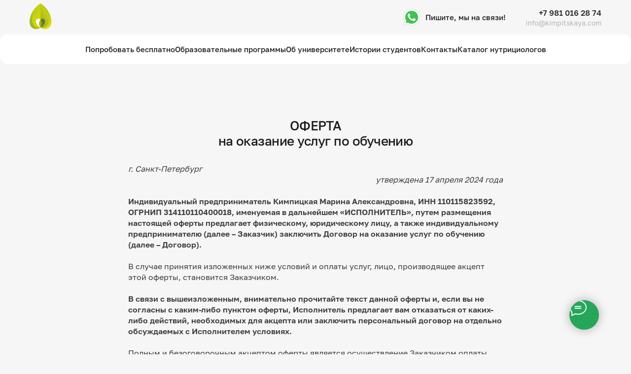

--- FILE ---
content_type: text/html; charset=UTF-8
request_url: https://nutrition-university.com/offerta_special_dn
body_size: 43851
content:
<!DOCTYPE html> <html> <head> <meta charset="utf-8" /> <meta http-equiv="Content-Type" content="text/html; charset=utf-8" /> <meta name="viewport" content="width=device-width, initial-scale=1.0" /> <!--metatextblock--> <title>Публичная оферта | МУИНФМ | «Детский интегративный нутрициолог»</title> <meta name="description" content="Условия договора, заключаемого между исполнителем и заказчиком." /> <meta property="og:url" content="https://nutrition-university.com/offerta_special_dn" /> <meta property="og:title" content="Публичная оферта | МУИНФМ | «Детский интегративный нутрициолог»" /> <meta property="og:description" content="Условия договора, заключаемого между исполнителем и заказчиком." /> <meta property="og:type" content="website" /> <meta property="og:image" content="https://static.tildacdn.com/tild3230-3630-4636-a433-376631653134/Facebook_Post_-_6_11.jpg" /> <link rel="canonical" href="https://nutrition-university.com/offerta_special_dn"> <!--/metatextblock--> <meta name="format-detection" content="telephone=no" /> <meta http-equiv="x-dns-prefetch-control" content="on"> <link rel="dns-prefetch" href="https://ws.tildacdn.com"> <link rel="dns-prefetch" href="https://static.tildacdn.com"> <link rel="icon" type="image/x-icon" sizes="32x32" href="https://static.tildacdn.com/tild6662-6261-4139-b661-656561303463/Frame-427321735.ico" media="(prefers-color-scheme: light)"/> <link rel="icon" type="image/x-icon" sizes="32x32" href="https://static.tildacdn.com/tild3764-3865-4363-b239-336639646638/Frame-427321735.ico" media="(prefers-color-scheme: dark)"/> <link rel="icon" type="image/svg+xml" sizes="any" href="https://static.tildacdn.com/tild3763-6132-4330-b036-323466616532/Frame_427321735.svg"> <link rel="apple-touch-icon" type="image/png" href="https://static.tildacdn.com/tild3237-3164-4263-b563-353961653863/Frame_427321735.png"> <link rel="icon" type="image/png" sizes="192x192" href="https://static.tildacdn.com/tild3237-3164-4263-b563-353961653863/Frame_427321735.png"> <!-- Assets --> <script src="https://neo.tildacdn.com/js/tilda-fallback-1.0.min.js" async charset="utf-8"></script> <link rel="stylesheet" href="https://static.tildacdn.com/css/tilda-grid-3.0.min.css" type="text/css" media="all" onerror="this.loaderr='y';"/> <link rel="stylesheet" href="https://static.tildacdn.com/ws/project7666790/tilda-blocks-page47408669.min.css?t=1755607854" type="text/css" media="all" onerror="this.loaderr='y';" /> <link rel="stylesheet" href="https://static.tildacdn.com/css/tilda-animation-2.0.min.css" type="text/css" media="all" onerror="this.loaderr='y';" /> <link rel="stylesheet" href="https://static.tildacdn.com/css/tilda-menusub-1.0.min.css" type="text/css" media="print" onload="this.media='all';" onerror="this.loaderr='y';" /> <noscript><link rel="stylesheet" href="https://static.tildacdn.com/css/tilda-menusub-1.0.min.css" type="text/css" media="all" /></noscript> <link rel="stylesheet" href="https://static.tildacdn.com/css/tilda-popup-1.1.min.css" type="text/css" media="print" onload="this.media='all';" onerror="this.loaderr='y';" /> <noscript><link rel="stylesheet" href="https://static.tildacdn.com/css/tilda-popup-1.1.min.css" type="text/css" media="all" /></noscript> <link rel="stylesheet" href="https://static.tildacdn.com/css/tilda-slds-1.4.min.css" type="text/css" media="print" onload="this.media='all';" onerror="this.loaderr='y';" /> <noscript><link rel="stylesheet" href="https://static.tildacdn.com/css/tilda-slds-1.4.min.css" type="text/css" media="all" /></noscript> <link rel="stylesheet" type="text/css" href="/custom.css?t=1755607854"> <script nomodule src="https://static.tildacdn.com/js/tilda-polyfill-1.0.min.js" charset="utf-8"></script> <script type="text/javascript">function t_onReady(func) {if(document.readyState!='loading') {func();} else {document.addEventListener('DOMContentLoaded',func);}}
function t_onFuncLoad(funcName,okFunc,time) {if(typeof window[funcName]==='function') {okFunc();} else {setTimeout(function() {t_onFuncLoad(funcName,okFunc,time);},(time||100));}}function t_throttle(fn,threshhold,scope) {return function() {fn.apply(scope||this,arguments);};}</script> <script src="https://static.tildacdn.com/js/jquery-1.10.2.min.js" charset="utf-8" onerror="this.loaderr='y';"></script> <script src="https://static.tildacdn.com/js/tilda-scripts-3.0.min.js" charset="utf-8" defer onerror="this.loaderr='y';"></script> <script src="https://static.tildacdn.com/ws/project7666790/tilda-blocks-page47408669.min.js?t=1755607854" charset="utf-8" async onerror="this.loaderr='y';"></script> <script src="https://static.tildacdn.com/js/tilda-lazyload-1.0.min.js" charset="utf-8" async onerror="this.loaderr='y';"></script> <script src="https://static.tildacdn.com/js/tilda-animation-2.0.min.js" charset="utf-8" async onerror="this.loaderr='y';"></script> <script src="https://static.tildacdn.com/js/tilda-menusub-1.0.min.js" charset="utf-8" async onerror="this.loaderr='y';"></script> <script src="https://static.tildacdn.com/js/tilda-menu-1.0.min.js" charset="utf-8" async onerror="this.loaderr='y';"></script> <script src="https://static.tildacdn.com/js/tilda-popup-1.0.min.js" charset="utf-8" async onerror="this.loaderr='y';"></script> <script src="https://static.tildacdn.com/js/tilda-slds-1.4.min.js" charset="utf-8" async onerror="this.loaderr='y';"></script> <script src="https://static.tildacdn.com/js/hammer.min.js" charset="utf-8" async onerror="this.loaderr='y';"></script> <script src="https://static.tildacdn.com/js/tilda-video-1.0.min.js" charset="utf-8" async onerror="this.loaderr='y';"></script> <script src="https://static.tildacdn.com/js/tilda-skiplink-1.0.min.js" charset="utf-8" async onerror="this.loaderr='y';"></script> <script src="https://static.tildacdn.com/js/tilda-events-1.0.min.js" charset="utf-8" async onerror="this.loaderr='y';"></script> <!-- nominify begin --><meta name="twitter:card" content="summary_large_image"/><!-- nominify end --><script type="text/javascript">window.dataLayer=window.dataLayer||[];</script> <!-- Google Tag Manager --> <script type="text/javascript">(function(w,d,s,l,i){w[l]=w[l]||[];w[l].push({'gtm.start':new Date().getTime(),event:'gtm.js'});var f=d.getElementsByTagName(s)[0],j=d.createElement(s),dl=l!='dataLayer'?'&l='+l:'';j.async=true;j.src='https://www.googletagmanager.com/gtm.js?id='+i+dl;f.parentNode.insertBefore(j,f);})(window,document,'script','dataLayer','GTM-K2BSTP8Q');</script> <!-- End Google Tag Manager --> <script type="text/javascript">(function() {if((/bot|google|yandex|baidu|bing|msn|duckduckbot|teoma|slurp|crawler|spider|robot|crawling|facebook/i.test(navigator.userAgent))===false&&typeof(sessionStorage)!='undefined'&&sessionStorage.getItem('visited')!=='y'&&document.visibilityState){var style=document.createElement('style');style.type='text/css';style.innerHTML='@media screen and (min-width: 980px) {.t-records {opacity: 0;}.t-records_animated {-webkit-transition: opacity ease-in-out .2s;-moz-transition: opacity ease-in-out .2s;-o-transition: opacity ease-in-out .2s;transition: opacity ease-in-out .2s;}.t-records.t-records_visible {opacity: 1;}}';document.getElementsByTagName('head')[0].appendChild(style);function t_setvisRecs(){var alr=document.querySelectorAll('.t-records');Array.prototype.forEach.call(alr,function(el) {el.classList.add("t-records_animated");});setTimeout(function() {Array.prototype.forEach.call(alr,function(el) {el.classList.add("t-records_visible");});sessionStorage.setItem("visited","y");},400);}
document.addEventListener('DOMContentLoaded',t_setvisRecs);}})();</script></head> <body class="t-body" style="margin:0;"> <!--allrecords--> <div id="allrecords" class="t-records" data-hook="blocks-collection-content-node" data-tilda-project-id="7666790" data-tilda-page-id="47408669" data-tilda-page-alias="offerta_special_dn" data-tilda-formskey="4003d70b9821cb4c47d9071847666790" data-tilda-cookie="no" data-tilda-imgoptimoff="yes" data-tilda-lazy="yes" data-tilda-root-zone="com" data-tilda-project-headcode="yes" data-tilda-project-country="RU"> <!--header--> <header id="t-header" class="t-records" data-hook="blocks-collection-content-node" data-tilda-project-id="7666790" data-tilda-page-id="40224736" data-tilda-page-alias="header" data-tilda-formskey="4003d70b9821cb4c47d9071847666790" data-tilda-cookie="no" data-tilda-imgoptimoff="yes" data-tilda-lazy="yes" data-tilda-root-zone="com" data-tilda-project-headcode="yes" data-tilda-project-country="RU"> <div id="rec650858822" class="r t-rec" style=" " data-animationappear="off" data-record-type="360"> <!-- T360 --> <style>.t-records{opacity:0;}.t-records_animated{-webkit-transition:opacity ease-in-out .5s;-moz-transition:opacity ease-in-out .5s;-o-transition:opacity ease-in-out .5s;transition:opacity ease-in-out .5s;}.t-records.t-records_visible,.t-records .t-records{opacity:1;}</style> <script>t_onReady(function() {var allRecords=document.querySelector('.t-records');window.addEventListener('pageshow',function(event) {if(event.persisted) {allRecords.classList.add('t-records_visible');}});var rec=document.querySelector('#rec650858822');if(!rec) return;rec.setAttribute('data-animationappear','off');rec.style.opacity='1';allRecords.classList.add('t-records_animated');setTimeout(function() {allRecords.classList.add('t-records_visible');},200);});</script> <script>t_onReady(function() {var selects='button:not(.t-submit):not(.t835__btn_next):not(.t835__btn_prev):not(.t835__btn_result):not(.t862__btn_next):not(.t862__btn_prev):not(.t862__btn_result):not(.t854__news-btn):not(.t862__btn_next),' +
'a:not([href*="#"]):not(.carousel-control):not(.t-carousel__control):not(.t807__btn_reply):not([href^="#price"]):not([href^="javascript"]):not([href^="mailto"]):not([href^="tel"]):not([href^="link_sub"]):not(.js-feed-btn-show-more):not(.t367__opener):not([href^="https://www.dropbox.com/"])';var elements=document.querySelectorAll(selects);Array.prototype.forEach.call(elements,function(element) {if(element.getAttribute('data-menu-submenu-hook')) return;element.addEventListener('click',function(event) {var goTo=this.getAttribute('href');if(goTo!==null) {var ctrl=event.ctrlKey;var cmd=event.metaKey&&navigator.platform.indexOf('Mac')!==-1;if(!ctrl&&!cmd) {var target=this.getAttribute('target');if(target!=='_blank') {event.preventDefault();var allRecords=document.querySelector('.t-records');if(allRecords) {allRecords.classList.remove('t-records_visible');}
setTimeout(function() {window.location=goTo;},500);}}}});});});</script> <style>.t360__bar{background-color:#ba0c2f;}</style> <script>t_onReady(function() {var isSafari=/Safari/.test(navigator.userAgent)&&/Apple Computer/.test(navigator.vendor);if(!isSafari) {document.body.insertAdjacentHTML('beforeend','<div class="t360__progress"><div class="t360__bar"></div></div>');setTimeout(function() {var bar=document.querySelector('.t360__bar');if(bar) bar.classList.add('t360__barprogress');},10);}});window.addEventListener('load',function() {var bar=document.querySelector('.t360__bar');if(!bar) return;bar.classList.remove('t360__barprogress');bar.classList.add('t360__barprogressfinished');setTimeout(function() {bar.classList.add('t360__barprogresshidden');},20);setTimeout(function() {var progress=document.querySelector('.t360__progress');if(progress) progress.style.display='none';},500);});</script> </div> <div id="rec650921673" class="r t-rec" style=" " data-animationappear="off" data-record-type="131"> <!-- T123 --> <div class="t123"> <div class="t-container_100 "> <div class="t-width t-width_100 "> <!-- nominify begin --> <style>
    
    /*Фиксация меню*/
    .t228__positionfixed, .t770__positionfixed {
        position: fixed !important;
        left: 0px !important;
        right: 0px !important;
    }
    
    
</style> <!-- nominify end --> </div> </div> </div> </div> <div id="rec650870781" class="r t-rec t-screenmin-980px" style=" " data-animationappear="off" data-record-type="770" data-screen-min="980px"> <!-- T770 --> <div id="nav650870781marker"></div> <div class="tmenu-mobile"> <div class="tmenu-mobile__container"> <div class="tmenu-mobile__text t-name t-name_md" field="menu_mob_title">&nbsp;</div> <button type="button"
class="t-menuburger t-menuburger_first "
aria-label="Навигационное меню"
aria-expanded="false"> <span style="background-color:#fff;"></span> <span style="background-color:#fff;"></span> <span style="background-color:#fff;"></span> <span style="background-color:#fff;"></span> </button> <script>function t_menuburger_init(recid) {var rec=document.querySelector('#rec' + recid);if(!rec) return;var burger=rec.querySelector('.t-menuburger');if(!burger) return;var isSecondStyle=burger.classList.contains('t-menuburger_second');if(isSecondStyle&&!window.isMobile&&!('ontouchend' in document)) {burger.addEventListener('mouseenter',function() {if(burger.classList.contains('t-menuburger-opened')) return;burger.classList.remove('t-menuburger-unhovered');burger.classList.add('t-menuburger-hovered');});burger.addEventListener('mouseleave',function() {if(burger.classList.contains('t-menuburger-opened')) return;burger.classList.remove('t-menuburger-hovered');burger.classList.add('t-menuburger-unhovered');setTimeout(function() {burger.classList.remove('t-menuburger-unhovered');},300);});}
burger.addEventListener('click',function() {if(!burger.closest('.tmenu-mobile')&&!burger.closest('.t450__burger_container')&&!burger.closest('.t466__container')&&!burger.closest('.t204__burger')&&!burger.closest('.t199__js__menu-toggler')) {burger.classList.toggle('t-menuburger-opened');burger.classList.remove('t-menuburger-unhovered');}});var menu=rec.querySelector('[data-menu="yes"]');if(!menu) return;var menuLinks=menu.querySelectorAll('.t-menu__link-item');var submenuClassList=['t978__menu-link_hook','t978__tm-link','t966__tm-link','t794__tm-link','t-menusub__target-link'];Array.prototype.forEach.call(menuLinks,function(link) {link.addEventListener('click',function() {var isSubmenuHook=submenuClassList.some(function(submenuClass) {return link.classList.contains(submenuClass);});if(isSubmenuHook) return;burger.classList.remove('t-menuburger-opened');});});menu.addEventListener('clickedAnchorInTooltipMenu',function() {burger.classList.remove('t-menuburger-opened');});}
t_onReady(function() {t_onFuncLoad('t_menuburger_init',function(){t_menuburger_init('650870781');});});</script> <style>.t-menuburger{position:relative;flex-shrink:0;width:28px;height:20px;padding:0;border:none;background-color:transparent;outline:none;-webkit-transform:rotate(0deg);transform:rotate(0deg);transition:transform .5s ease-in-out;cursor:pointer;z-index:999;}.t-menuburger span{display:block;position:absolute;width:100%;opacity:1;left:0;-webkit-transform:rotate(0deg);transform:rotate(0deg);transition:.25s ease-in-out;height:3px;background-color:#000;}.t-menuburger span:nth-child(1){top:0px;}.t-menuburger span:nth-child(2),.t-menuburger span:nth-child(3){top:8px;}.t-menuburger span:nth-child(4){top:16px;}.t-menuburger__big{width:42px;height:32px;}.t-menuburger__big span{height:5px;}.t-menuburger__big span:nth-child(2),.t-menuburger__big span:nth-child(3){top:13px;}.t-menuburger__big span:nth-child(4){top:26px;}.t-menuburger__small{width:22px;height:14px;}.t-menuburger__small span{height:2px;}.t-menuburger__small span:nth-child(2),.t-menuburger__small span:nth-child(3){top:6px;}.t-menuburger__small span:nth-child(4){top:12px;}.t-menuburger-opened span:nth-child(1){top:8px;width:0%;left:50%;}.t-menuburger-opened span:nth-child(2){-webkit-transform:rotate(45deg);transform:rotate(45deg);}.t-menuburger-opened span:nth-child(3){-webkit-transform:rotate(-45deg);transform:rotate(-45deg);}.t-menuburger-opened span:nth-child(4){top:8px;width:0%;left:50%;}.t-menuburger-opened.t-menuburger__big span:nth-child(1){top:6px;}.t-menuburger-opened.t-menuburger__big span:nth-child(4){top:18px;}.t-menuburger-opened.t-menuburger__small span:nth-child(1),.t-menuburger-opened.t-menuburger__small span:nth-child(4){top:6px;}@media (hover),(min-width:0\0){.t-menuburger_first:hover span:nth-child(1){transform:translateY(1px);}.t-menuburger_first:hover span:nth-child(4){transform:translateY(-1px);}.t-menuburger_first.t-menuburger__big:hover span:nth-child(1){transform:translateY(3px);}.t-menuburger_first.t-menuburger__big:hover span:nth-child(4){transform:translateY(-3px);}}.t-menuburger_second span:nth-child(2),.t-menuburger_second span:nth-child(3){width:80%;left:20%;right:0;}@media (hover),(min-width:0\0){.t-menuburger_second.t-menuburger-hovered span:nth-child(2),.t-menuburger_second.t-menuburger-hovered span:nth-child(3){animation:t-menuburger-anim 0.3s ease-out normal forwards;}.t-menuburger_second.t-menuburger-unhovered span:nth-child(2),.t-menuburger_second.t-menuburger-unhovered span:nth-child(3){animation:t-menuburger-anim2 0.3s ease-out normal forwards;}}.t-menuburger_second.t-menuburger-opened span:nth-child(2),.t-menuburger_second.t-menuburger-opened span:nth-child(3){left:0;right:0;width:100%!important;}.t-menuburger_third span:nth-child(4){width:70%;left:unset;right:0;}@media (hover),(min-width:0\0){.t-menuburger_third:not(.t-menuburger-opened):hover span:nth-child(4){width:100%;}}.t-menuburger_third.t-menuburger-opened span:nth-child(4){width:0!important;right:50%;}.t-menuburger_fourth{height:12px;}.t-menuburger_fourth.t-menuburger__small{height:8px;}.t-menuburger_fourth.t-menuburger__big{height:18px;}.t-menuburger_fourth span:nth-child(2),.t-menuburger_fourth span:nth-child(3){top:4px;opacity:0;}.t-menuburger_fourth span:nth-child(4){top:8px;}.t-menuburger_fourth.t-menuburger__small span:nth-child(2),.t-menuburger_fourth.t-menuburger__small span:nth-child(3){top:3px;}.t-menuburger_fourth.t-menuburger__small span:nth-child(4){top:6px;}.t-menuburger_fourth.t-menuburger__small span:nth-child(2),.t-menuburger_fourth.t-menuburger__small span:nth-child(3){top:3px;}.t-menuburger_fourth.t-menuburger__small span:nth-child(4){top:6px;}.t-menuburger_fourth.t-menuburger__big span:nth-child(2),.t-menuburger_fourth.t-menuburger__big span:nth-child(3){top:6px;}.t-menuburger_fourth.t-menuburger__big span:nth-child(4){top:12px;}@media (hover),(min-width:0\0){.t-menuburger_fourth:not(.t-menuburger-opened):hover span:nth-child(1){transform:translateY(1px);}.t-menuburger_fourth:not(.t-menuburger-opened):hover span:nth-child(4){transform:translateY(-1px);}.t-menuburger_fourth.t-menuburger__big:not(.t-menuburger-opened):hover span:nth-child(1){transform:translateY(3px);}.t-menuburger_fourth.t-menuburger__big:not(.t-menuburger-opened):hover span:nth-child(4){transform:translateY(-3px);}}.t-menuburger_fourth.t-menuburger-opened span:nth-child(1),.t-menuburger_fourth.t-menuburger-opened span:nth-child(4){top:4px;}.t-menuburger_fourth.t-menuburger-opened span:nth-child(2),.t-menuburger_fourth.t-menuburger-opened span:nth-child(3){opacity:1;}@keyframes t-menuburger-anim{0%{width:80%;left:20%;right:0;}50%{width:100%;left:0;right:0;}100%{width:80%;left:0;right:20%;}}@keyframes t-menuburger-anim2{0%{width:80%;left:0;}50%{width:100%;right:0;left:0;}100%{width:80%;left:20%;right:0;}}</style> </div> </div> <style>.tmenu-mobile{background-color:#111;display:none;width:100%;top:0;z-index:990;}.tmenu-mobile_positionfixed{position:fixed;}.tmenu-mobile__text{color:#fff;}.tmenu-mobile__container{min-height:64px;padding:20px;position:relative;box-sizing:border-box;display:-webkit-flex;display:-ms-flexbox;display:flex;-webkit-align-items:center;-ms-flex-align:center;align-items:center;-webkit-justify-content:space-between;-ms-flex-pack:justify;justify-content:space-between;}.tmenu-mobile__list{display:block;}.tmenu-mobile__burgerlogo{display:inline-block;font-size:24px;font-weight:400;white-space:nowrap;vertical-align:middle;}.tmenu-mobile__imglogo{height:auto;display:block;max-width:300px!important;box-sizing:border-box;padding:0;margin:0 auto;}@media screen and (max-width:980px){.tmenu-mobile__menucontent_hidden{display:none;height:100%;}.tmenu-mobile{display:block;}}@media screen and (max-width:980px){#rec650870781 .t-menuburger{-webkit-order:1;-ms-flex-order:1;order:1;}}</style> <div id="nav650870781" class="t770 t770__positionfixed tmenu-mobile__menucontent_hidden" style="background-color: rgba(246,246,246,1); " data-bgcolor-hex="#f6f6f6" data-bgcolor-rgba="rgba(246,246,246,1)" data-navmarker="nav650870781marker" data-appearoffset="" data-bgopacity-two="" data-menushadow="" data-menushadow-css="" data-bgopacity="1" data-menu-items-align="" data-menu="yes"> <div class="t770__maincontainer t770__c12collumns"> <div class="t770__topwrapper" style="height:80px;"> <div class="t770__logowrapper"> <div class="t770__logowrapper2"> <div style="display: block;"> <a href="/"> <img class="t770__imglogo t770__imglogomobile"
src="https://static.tildacdn.com/tild3938-3331-4434-b533-306238316533/logo.png"
imgfield="img" data-img-width="45px" style="max-width: 45px; width: 45px;"
alt=""
/> </a> </div> </div> </div> <nav class="t770__listwrapper t770__mobilelist"
aria-label="Основные разделы на странице"> <ul class="t770__list t-menu__list"
role="menubar"
aria-label="Основные разделы на странице"> <li class="t770__list_item"
style="padding:0 15px 0 0;"> <a class="t-menu__link-item"
role="menuitem"
href="/#free-products"
tabindex="-1" data-menu-submenu-hook="" data-menu-item-number="1">
Попробовать бесплатно
</a> </li> <li class="t770__list_item"
style="padding:0 15px;"> <a class="t-menu__link-item"
role="menuitem"
href=""
aria-haspopup="true"
aria-expanded="false"
tabindex="0" data-menu-submenu-hook="link_sub2_650870781" data-menu-item-number="2">
Образовательные программы
</a> <div class="t-menusub" data-submenu-hook="link_sub2_650870781" data-submenu-margin="15px" data-add-submenu-arrow=""> <div class="t-menusub__menu"> <div class="t-menusub__content"> <ul role="list" class="t-menusub__list"> <li class="t-menusub__list-item t-name t-name_xs"> <a class="t-menusub__link-item t-name t-name_xs"
href="/integrative-nutritionist" data-menu-item-number="2">Интегративный нутрициолог</a> </li> <li class="t-menusub__list-item t-name t-name_xs"> <a class="t-menusub__link-item t-name t-name_xs"
href="/antiage-nutritionist" data-menu-item-number="2">Интегративный Anti-Age нутрициолог</a> </li> <li class="t-menusub__list-item t-name t-name_xs"> <a class="t-menusub__link-item t-name t-name_xs"
href="/clinical-nutritionist" data-menu-item-number="2">Клинический нутрициолог</a> </li> <li class="t-menusub__list-item t-name t-name_xs"> <a class="t-menusub__link-item t-name t-name_xs"
href="/pediatric-nutritionist" data-menu-item-number="2">‎Детский нутрициолог</a> </li> <li class="t-menusub__list-item t-name t-name_xs"> <a class="t-menusub__link-item t-name t-name_xs"
href="" data-menu-item-number="2">Программа по нейронутрициологии</a> </li> </ul> </div> </div> </div> </li> <li class="t770__list_item"
style="padding:0 15px;"> <a class="t-menu__link-item"
role="menuitem"
href=""
aria-haspopup="true"
aria-expanded="false"
tabindex="0" data-menu-submenu-hook="link_sub3_650870781" data-menu-item-number="3">
Об университете
</a> <div class="t-menusub" data-submenu-hook="link_sub3_650870781" data-submenu-margin="15px" data-add-submenu-arrow=""> <div class="t-menusub__menu"> <div class="t-menusub__content"> <ul role="list" class="t-menusub__list"> <li class="t-menusub__list-item t-name t-name_xs"> <a class="t-menusub__link-item t-name t-name_xs"
href="/about" data-menu-item-number="3">Об университете</a> </li> <li class="t-menusub__list-item t-name t-name_xs"> <a class="t-menusub__link-item t-name t-name_xs"
href="/teachers" data-menu-item-number="3">Преподаватели</a> </li> </ul> </div> </div> </div> </li> <li class="t770__list_item"
style="padding:0 15px;"> <a class="t-menu__link-item"
role="menuitem"
href="/stories"
tabindex="-1" data-menu-submenu-hook="" data-menu-item-number="4">
Истории студентов
</a> </li> <li class="t770__list_item"
style="padding:0 15px;"> <a class="t-menu__link-item"
role="menuitem"
href="/contacts"
tabindex="-1" data-menu-submenu-hook="" data-menu-item-number="5">
Контакты
</a> </li> <li class="t770__list_item"
style="padding:0 0 0 15px;"> <a class="t-menu__link-item"
role="menuitem"
href="https://nutrition-university.com/nutritionists"
tabindex="-1" data-menu-submenu-hook="" data-menu-item-number="6">
Каталог нутрициологов
</a> </li> </ul> </nav> <div class="t770__alladditional"> <div class="t770__leftwrapper" style="padding-left: 20px; padding-right:72.5px;"> <div class="t770__additionalwrapper t-align_center"> <div class="t770__descr t770__additionalitem" field="descr2"><a href="https://wa.me/79952355153" target="_blank" rel="noreferrer noopener">Пишите, мы на связи!</a></div> </div> </div> <div class="t770__rightwrapper" style="padding-right: 20px; padding-left:72.5px;"> <div class="t770__additionalwrapper t-align_center"> <div class="t770__descr t770__additionalitem" field="descr"><ul><li data-list="bullet"><a href="tel:+7 981 016 28 74" target="_blank" rel="noreferrer noopener">+7 981 016 28 74</a></li><li data-list="bullet"><a href="mailto:info@kimpitskaya.com">info@kimpitskaya.com</a></li></ul></div> </div> </div> </div> </div> <div class="t770__bottomwrapper t-align_center" style="padding: 0 20px; height:60px;"> <nav class="t770__listwrapper t770__desktoplist"> <ul role="list" class="t770__list t-menu__list"> <li class="t770__list_item"
style="padding:0 15px 0 0;"> <a class="t-menu__link-item"
href="/#free-products" data-menu-submenu-hook="" data-menu-item-number="1">
Попробовать бесплатно
</a> </li> <li class="t770__list_item"
style="padding:0 15px;"> <a class="t-menu__link-item"
href=""
aria-expanded="false" role="button" data-menu-submenu-hook="link_sub8_650870781" data-menu-item-number="2">
Образовательные программы
</a> <div class="t-menusub" data-submenu-hook="link_sub8_650870781" data-submenu-margin="15px" data-add-submenu-arrow=""> <div class="t-menusub__menu"> <div class="t-menusub__content"> <ul role="list" class="t-menusub__list"> <li class="t-menusub__list-item t-name t-name_xs"> <a class="t-menusub__link-item t-name t-name_xs"
href="/integrative-nutritionist" data-menu-item-number="2">Интегративный нутрициолог</a> </li> <li class="t-menusub__list-item t-name t-name_xs"> <a class="t-menusub__link-item t-name t-name_xs"
href="/antiage-nutritionist" data-menu-item-number="2">Интегративный Anti-Age нутрициолог</a> </li> <li class="t-menusub__list-item t-name t-name_xs"> <a class="t-menusub__link-item t-name t-name_xs"
href="/clinical-nutritionist" data-menu-item-number="2">Клинический нутрициолог</a> </li> <li class="t-menusub__list-item t-name t-name_xs"> <a class="t-menusub__link-item t-name t-name_xs"
href="/pediatric-nutritionist" data-menu-item-number="2">‎Детский нутрициолог</a> </li> <li class="t-menusub__list-item t-name t-name_xs"> <a class="t-menusub__link-item t-name t-name_xs"
href="" data-menu-item-number="2">Программа по нейронутрициологии</a> </li> </ul> </div> </div> </div> </li> <li class="t770__list_item"
style="padding:0 15px;"> <a class="t-menu__link-item"
href=""
aria-expanded="false" role="button" data-menu-submenu-hook="link_sub9_650870781" data-menu-item-number="3">
Об университете
</a> <div class="t-menusub" data-submenu-hook="link_sub9_650870781" data-submenu-margin="15px" data-add-submenu-arrow=""> <div class="t-menusub__menu"> <div class="t-menusub__content"> <ul role="list" class="t-menusub__list"> <li class="t-menusub__list-item t-name t-name_xs"> <a class="t-menusub__link-item t-name t-name_xs"
href="/about" data-menu-item-number="3">Об университете</a> </li> <li class="t-menusub__list-item t-name t-name_xs"> <a class="t-menusub__link-item t-name t-name_xs"
href="/teachers" data-menu-item-number="3">Преподаватели</a> </li> </ul> </div> </div> </div> </li> <li class="t770__list_item"
style="padding:0 15px;"> <a class="t-menu__link-item"
href="/stories" data-menu-submenu-hook="" data-menu-item-number="4">
Истории студентов
</a> </li> <li class="t770__list_item"
style="padding:0 15px;"> <a class="t-menu__link-item"
href="/contacts" data-menu-submenu-hook="" data-menu-item-number="5">
Контакты
</a> </li> <li class="t770__list_item"
style="padding:0 0 0 15px;"> <a class="t-menu__link-item"
href="https://nutrition-university.com/nutritionists" data-menu-submenu-hook="" data-menu-item-number="6">
Каталог нутрициологов
</a> </li> </ul> </nav> </div> </div> </div> <style>@media screen and (max-width:980px){#rec650870781 .t770__leftcontainer{padding:20px;}#rec650870781 .t770__imglogo{padding:20px 0;}}</style> <script>t_onReady(function() {t_onFuncLoad('t770_init',function() {t770_init('650870781');});t_onFuncLoad('t_menu__interactFromKeyboard',function() {t_menu__interactFromKeyboard('650870781');});});</script> <style>#rec650870781 .t-menu__link-item{}@supports (overflow:-webkit-marquee) and (justify-content:inherit){#rec650870781 .t-menu__link-item,#rec650870781 .t-menu__link-item.t-active{opacity:1 !important;}}</style> <script>t_onReady(function() {setTimeout(function(){t_onFuncLoad('t_menusub_init',function() {t_menusub_init('650870781');});},500);});</script> <style>@media screen and (max-width:980px){#rec650870781 .t-menusub__menu .t-menusub__link-item{color:#1d1d1d !important;}#rec650870781 .t-menusub__menu .t-menusub__link-item.t-active{color:#1d1d1d !important;}}@media screen and (min-width:981px){#rec650870781 .t-menusub__menu{text-align:center;}}</style> <style> #rec650870781 a.t-menusub__link-item{font-size:15px;color:#1d1d1d;font-weight:400;font-family:'GolosText';}</style> <style> #rec650870781 .t770__list_item > a.t-menu__link-item{font-size:15px;color:#1d1d1d;font-weight:500;font-family:'GolosText';}#rec650870781 .t770__descr{font-size:16px;color:#1d1d1d;font-weight:500;font-family:'GolosText';}</style> <!--[if IE 8]> <style>#rec650870781 .t770{filter:progid:DXImageTransform.Microsoft.gradient(startColorStr='#D9f6f6f6',endColorstr='#D9f6f6f6');}</style> <![endif]--> </div> <div id="rec650950545" class="r t-rec t-screenmax-980px" style=" " data-animationappear="off" data-record-type="257" data-screen-max="980px"> <!-- T228 --> <div id="nav650950545marker"></div> <div id="nav650950545" class="t228 t228__positionfixed " style="background-color: rgba(246,246,246,1); height:80px; " data-bgcolor-hex="#f6f6f6" data-bgcolor-rgba="rgba(246,246,246,1)" data-navmarker="nav650950545marker" data-appearoffset="" data-bgopacity-two="" data-menushadow="" data-menushadow-css="" data-bgopacity="1" data-menu-items-align="center" data-menu="yes"> <div class="t228__maincontainer t228__c12collumns" style="height:80px;"> <div class="t228__padding40px"></div> <div class="t228__leftside"> <div class="t228__leftcontainer"> <a href="/" class="t228__imgwrapper"> <img class="t228__imglogo t228__imglogomobile"
src="https://static.tildacdn.com/tild6466-3539-4361-b531-343766623333/logo.png"
imgfield="img"
style="max-width: 45px; width: 45px; min-width: 45px; height: auto; display: block;"
alt="Международный университет интегративной нутрициологии и&nbsp;функциональной медицины (МУИНФМ)"> </a> </div> </div> <div class="t228__centerside "> </div> <div class="t228__rightside"> <div class="t228__rightcontainer"> <div class="t228__right_descr" field="descr"><a href="https://wa.me/79952355153" target="_blank" rel="noreferrer noopener">Пишите, мы на связи!</a></div> <div class="t228__right_buttons"> <div class="t228__right_buttons_wrap"> <div class="t228__right_buttons_but"> <a
class="t-btn t-btnflex t-btnflex_type_button t-btnflex_sm"
href="#mobilemenuopen"> <span class="t-btnflex__text">Burger</span> <style>#rec650950545 .t-btnflex.t-btnflex_type_button {border-style:none !important;box-shadow:none !important;transition-duration:0.2s;transition-property:background-color,color,border-color,box-shadow,opacity,transform;transition-timing-function:ease-in-out;}</style> </a> </div> </div> </div> </div> </div> <div class="t228__padding40px"> </div> </div> </div> <style>@media screen and (max-width:980px){#rec650950545 .t228__leftcontainer{padding:20px;}#rec650950545 .t228__imglogo{padding:20px 0;}#rec650950545 .t228{position:static;}}</style> <script>window.addEventListener('load',function() {t_onFuncLoad('t228_setWidth',function() {t228_setWidth('650950545');});});window.addEventListener('resize',t_throttle(function() {t_onFuncLoad('t228_setWidth',function() {t228_setWidth('650950545');});t_onFuncLoad('t_menu__setBGcolor',function() {t_menu__setBGcolor('650950545','.t228');});}));t_onReady(function() {t_onFuncLoad('t_menu__highlightActiveLinks',function() {t_menu__highlightActiveLinks('.t228__list_item a');});t_onFuncLoad('t_menu__findAnchorLinks',function() {t_menu__findAnchorLinks('650950545','.t228__list_item a');});t_onFuncLoad('t228__init',function() {t228__init('650950545');});t_onFuncLoad('t_menu__setBGcolor',function() {t_menu__setBGcolor('650950545','.t228');});t_onFuncLoad('t_menu__interactFromKeyboard',function() {t_menu__interactFromKeyboard('650950545');});t_onFuncLoad('t228_setWidth',function() {t228_setWidth('650950545');});});</script> <!--[if IE 8]> <style>#rec650950545 .t228{filter:progid:DXImageTransform.Microsoft.gradient(startColorStr='#D9f6f6f6',endColorstr='#D9f6f6f6');}</style> <![endif]--> <style>#rec650950545 .t-menu__link-item{}@supports (overflow:-webkit-marquee) and (justify-content:inherit){#rec650950545 .t-menu__link-item,#rec650950545 .t-menu__link-item.t-active{opacity:1 !important;}}</style> <style> #rec650950545 .t228__leftcontainer a{color:#ffffff;}#rec650950545 a.t-menu__link-item{color:#ffffff;font-weight:600;}#rec650950545 .t228__right_langs_lang a{color:#ffffff;font-weight:600;}#rec650950545 .t228__right_descr{font-size:13px;color:#1d1d1d;font-weight:500;font-family:'GolosText';}</style> <style> #rec650950545 .t228__logo{color:#ffffff;}</style> </div> <div id="rec651009686" class="r t-rec t-rec_pt_0 t-rec_pb_0" style="padding-top:0px;padding-bottom:0px; " data-animationappear="off" data-record-type="450"> <!-- t450 --> <div id="nav651009686marker"></div> <div class="t450__overlay"> <div class="t450__overlay_bg"
style="background-color:#1d1d1d; opacity:0.50;"> </div> </div> <div id="nav651009686" class="t450 " data-tooltip-hook="#mobilemenuopen"
style="max-width: 360px;background-color: #ffffff;"> <button type="button"
class="t450__close-button t450__close t450_opened "
style="background-color: #ffffff;"
aria-label="Закрыть меню"> <div class="t450__close_icon"> <span style="background-color:#1d1d1d;"></span> <span style="background-color:#1d1d1d;"></span> <span style="background-color:#1d1d1d;"></span> <span style="background-color:#1d1d1d;"></span> </div> </button> <div class="t450__container t-align_left"> <div class="t450__top"> <nav class="t450__menu"> <ul role="list" class="t450__list t-menu__list"> <li class="t450__list_item"> <a class="t-menu__link-item "
href="/#free-products" data-menu-submenu-hook="" data-menu-item-number="1">
Попробовать бесплатно
</a> </li> <li class="t450__list_item"> <a class="t-menu__link-item t450__link-item_submenu"
href=""
aria-expanded="false" role="button" data-menu-submenu-hook="link_sub2_651009686" data-menu-item-number="2">
Образовательные программы
</a> <div class="t-menusub" data-submenu-hook="link_sub2_651009686" data-submenu-margin="15px" data-add-submenu-arrow="on"> <div class="t-menusub__menu"> <div class="t-menusub__content"> <ul role="list" class="t-menusub__list"> <li class="t-menusub__list-item t-name t-name_xs"> <a class="t-menusub__link-item t-name t-name_xs"
href="/integrative-nutritionist" data-menu-item-number="2">Интегративный нутрициолог</a> </li> <li class="t-menusub__list-item t-name t-name_xs"> <a class="t-menusub__link-item t-name t-name_xs"
href="/antiage-nutritionist" data-menu-item-number="2">Интегративный Anti-Age нутрициолог</a> </li> <li class="t-menusub__list-item t-name t-name_xs"> <a class="t-menusub__link-item t-name t-name_xs"
href="/clinical-nutritionist" data-menu-item-number="2">Клинический нутрициолог</a> </li> <li class="t-menusub__list-item t-name t-name_xs"> <a class="t-menusub__link-item t-name t-name_xs"
href="/pediatric-nutritionist" data-menu-item-number="2">‎Детский нутрициолог</a> </li> <li class="t-menusub__list-item t-name t-name_xs"> <a class="t-menusub__link-item t-name t-name_xs"
href="" data-menu-item-number="2">Программа по нейронутрициологии</a> </li> </ul> </div> </div> </div> </li> <li class="t450__list_item"> <a class="t-menu__link-item t450__link-item_submenu"
href=""
aria-expanded="false" role="button" data-menu-submenu-hook="link_sub3_651009686" data-menu-item-number="3">
Об университете
</a> <div class="t-menusub" data-submenu-hook="link_sub3_651009686" data-submenu-margin="15px" data-add-submenu-arrow="on"> <div class="t-menusub__menu"> <div class="t-menusub__content"> <ul role="list" class="t-menusub__list"> <li class="t-menusub__list-item t-name t-name_xs"> <a class="t-menusub__link-item t-name t-name_xs"
href="/about" data-menu-item-number="3">Об университете</a> </li> <li class="t-menusub__list-item t-name t-name_xs"> <a class="t-menusub__link-item t-name t-name_xs"
href="/teachers" data-menu-item-number="3">Преподаватели</a> </li> </ul> </div> </div> </div> </li> <li class="t450__list_item"> <a class="t-menu__link-item "
href="/stories" data-menu-submenu-hook="" data-menu-item-number="4">
Истории студентов
</a> </li> <li class="t450__list_item"> <a class="t-menu__link-item "
href="/contacts" data-menu-submenu-hook="" data-menu-item-number="5">
Контакты
</a> </li> <li class="t450__list_item"> <a class="t-menu__link-item "
href="https://nutrition-university.com/nutritionists"
target="_blank" data-menu-submenu-hook="" data-menu-item-number="6">
Каталог нутрициологов
</a> </li> </ul> </nav> </div> <div class="t450__rightside"> <div class="t450__rightcontainer"> <div class="t450__right_descr t-descr t-descr_xs" field="descr"><ul><li data-list="bullet" style="color: rgb(51, 51, 51);"><a href="+7 981 016 28 74" style="color: rgb(51, 51, 51);">+7 981 016 28 74</a></li><li data-list="bullet"><a href="mailto:info@kimpitskaya.com" target="_blank" rel="noreferrer noopener">info@kimpitskaya.com</a></li></ul></div> <div class="t450__right_social_links"> <div class="t-sociallinks"> <ul role="list" class="t-sociallinks__wrapper" aria-label="Соц. сети"> <!-- new soclinks --><li class="t-sociallinks__item t-sociallinks__item_website"><a href="https://wa.me/79952355153" target="_blank" rel="nofollow" aria-label="website" style="width: 30px; height: 30px;"><img src=https://static.tildacdn.com/tild3831-3438-4731-b937-353338363930/icons8-whatsapp_1_1.svg alt="website icon" class="t-sociallinks__customimg" style="width:30px; height:30px; vertical-align: baseline; object-fit: contain; object-position: center;"></a></li><!-- /new soclinks --> <script>t_onReady(function() {var rec=document.getElementById('rec651009686');if(!rec) return;var customImageList=rec.querySelectorAll('img.t-sociallinks__customimg');Array.prototype.forEach.call(customImageList,function(img) {var imgURL=img.getAttribute('src');if(imgURL.indexOf('/lib__tildaicon__')!==-1||imgURL.indexOf('/lib/tildaicon/')!==-1||imgURL.indexOf('/lib/icons/tilda')!==-1) {var xhr=new XMLHttpRequest();xhr.open('GET',imgURL);xhr.responseType='document';xhr.onload=function() {if(xhr.status>=200&&xhr.status<400) {var response=xhr.response;var svg=response.querySelector('svg');svg.style.width='30px';svg.style.height='30px';var figureList=svg.querySelectorAll('*:not(g):not(title):not(desc)');for(var j=0;j<figureList.length;j++) {figureList[j].style.fill='#ba0c2f';};if(img.parentNode) {img.parentNode.append(svg);}
img.remove();} else {img.style.visibility='visible';}}
xhr.onerror=function(error) {img.style.visibility='visible';}
xhr.send();}});});</script> </ul> </div> </div> <div class="t450__right_buttons"> <div class="t450__right_buttons_wrap"> <div class="t450__right_buttons_but "> <a
class="t-btn t-btnflex t-btnflex_type_button t-btnflex_sm"
href="#popup:call"> <span class="t-btnflex__text">Обратный звонок</span> <style>#rec651009686 .t-btnflex.t-btnflex_type_button {color:#1d1d1d;border-style:solid !important;border-color:#ba0c2f !important;--border-width:1px;box-shadow:none !important;font-family:GolosText;font-weight:500;transition-duration:0.2s;transition-property:background-color,color,border-color,box-shadow,opacity,transform;transition-timing-function:ease-in-out;}@media (hover:hover) {#rec651009686 .t-btnflex.t-btnflex_type_button:not(.t-animate_no-hover):hover {color:#ffffff !important;border-color:#c91237 !important;background-color:#c91237 !important;}#rec651009686 .t-btnflex.t-btnflex_type_button:not(.t-animate_no-hover):focus-visible {color:#ffffff !important;border-color:#c91237 !important;background-color:#c91237 !important;}}</style> </a> </div> </div> </div> </div> </div> </div> </div> <script>t_onReady(function() {var rec=document.querySelector('#rec651009686');if(!rec) return;rec.setAttribute('data-animationappear','off');rec.style.opacity=1;t_onFuncLoad('t450_initMenu',function() {t450_initMenu('651009686');});});</script> <style>#rec651009686 .t-menu__link-item{}@supports (overflow:-webkit-marquee) and (justify-content:inherit){#rec651009686 .t-menu__link-item,#rec651009686 .t-menu__link-item.t-active{opacity:1 !important;}}</style> <script>t_onReady(function() {setTimeout(function(){t_onFuncLoad('t_menusub_init',function() {t_menusub_init('651009686');});},500);});</script> <style>@media screen and (max-width:980px){#rec651009686 .t-menusub__menu .t-menusub__link-item{color:#1d1d1d !important;}#rec651009686 .t-menusub__menu .t-menusub__link-item.t-active{color:#1d1d1d !important;}}@media screen and (min-width:981px){#rec651009686 .t-menusub__menu{text-align:left;}}</style> <style> #rec651009686 a.t-menusub__link-item{font-size:15px;color:#1d1d1d;font-weight:400;font-family:'GolosText';}</style> <style> #rec651009686 .t450__right_descr{font-size:16px;font-weight:500;font-family:'GolosText';}</style> <style> #rec651009686 a.t-menu__link-item{font-size:15px;color:#1d1d1d;font-weight:500;font-family:'GolosText';}</style> </div> <div id="rec651412213" class="r t-rec" style=" " data-animationappear="off" data-record-type="898"> <div
class="t898 t898_animate"> <div class="t898__btn"
style=""> <input type="checkbox" class="t898__btn_input" id="t898__btn_input_651412213" /> <label for="t898__btn_input_651412213" class="t898__btn_label" style="background:#26a65b;"> <svg role="presentation" class="t898__icon t898__icon-write" width="35" height="32" viewBox="0 0 35 32" xmlns="http://www.w3.org/2000/svg"> <path d="M11.2667 12.6981H23.3667M11.2667 16.4717H23.3667M4.8104 23.5777C2.4311 21.1909 1 18.1215 1 14.7736C1 7.16679 8.38723 1 17.5 1C26.6128 1 34 7.16679 34 14.7736C34 22.3804 26.6128 28.5472 17.5 28.5472C15.6278 28.5472 13.8286 28.2868 12.1511 27.8072L12 27.7925L5.03333 31V23.8219L4.8104 23.5777Z" stroke="#ffffff" stroke-width="2" stroke-miterlimit="10" stroke-linecap="round" stroke-linejoin="round" fill="none" /> </svg> <svg role="presentation" xmlns="http://www.w3.org/2000/svg" width="16" height="16" class="t898__icon t898__icon-close" viewBox="0 0 23 23"> <g fillRule="evenodd"> <path d="M10.314 -3.686H12.314V26.314H10.314z" transform="rotate(-45 11.314 11.314)" /> <path d="M10.314 -3.686H12.314V26.314H10.314z" transform="rotate(45 11.314 11.314)" /> </g> </svg> </label> <!-- new soclinks --> <a href="https://t.me/University_Nutrition_bot" class="t898__icon t898__icon-telegram_wrapper t898__icon_link" target="_blank" rel="nofollow noopener noreferrer"><span class="t898__btn-text t-name t-name_xs">Telegram</span><div class="t898__svg__wrapper"><div class="t898__svg__bg"></div><svg class="t-sociallinks__svg" role="presentation" width=50px height=50px viewBox="0 0 100 100" fill="none"
xmlns="http://www.w3.org/2000/svg"> <path fill-rule="evenodd" clip-rule="evenodd"
d="M50 100c27.614 0 50-22.386 50-50S77.614 0 50 0 0 22.386 0 50s22.386 50 50 50Zm21.977-68.056c.386-4.38-4.24-2.576-4.24-2.576-3.415 1.414-6.937 2.85-10.497 4.302-11.04 4.503-22.444 9.155-32.159 13.734-5.268 1.932-2.184 3.864-2.184 3.864l8.351 2.577c3.855 1.16 5.91-.129 5.91-.129l17.988-12.238c6.424-4.38 4.882-.773 3.34.773l-13.49 12.882c-2.056 1.804-1.028 3.35-.129 4.123 2.55 2.249 8.82 6.364 11.557 8.16.712.467 1.185.778 1.292.858.642.515 4.111 2.834 6.424 2.319 2.313-.516 2.57-3.479 2.57-3.479l3.083-20.226c.462-3.511.993-6.886 1.417-9.582.4-2.546.705-4.485.767-5.362Z"
fill="#1d98dc" /> </svg></div></a> <a href="tel:+7 981 016-28-74" class="t898__icon t898__icon-phone_wrapper t898__icon_link" target="_blank" rel="nofollow noopener noreferrer"><span class="t898__btn-text t-name t-name_xs">Phone</span><div class="t898__svg__wrapper"><div class="t898__svg__bg"></div><svg class="t-sociallinks__svg" role="presentation" width=50px height=50px viewBox="0 0 100 100" fill="none"
xmlns="http://www.w3.org/2000/svg"> <path fill-rule="evenodd" clip-rule="evenodd"
d="M50 100C77.6142 100 100 77.6142 100 50C100 22.3858 77.6142 0 50 0C22.3858 0 0 22.3858 0 50C0 77.6142 22.3858 100 50 100ZM50.0089 29H51.618C56.4915 29.0061 61.1633 30.9461 64.6073 34.3938C68.0512 37.8415 69.9856 42.5151 69.9856 47.3879V48.9968C69.9338 49.5699 69.6689 50.1027 69.2433 50.49C68.8177 50.8772 68.2623 51.0908 67.6868 51.0884H67.5029C66.8966 51.0358 66.3359 50.745 65.9437 50.2796C65.5516 49.8143 65.36 49.2124 65.4109 48.6061V47.3879C65.4109 43.7303 63.9578 40.2225 61.3711 37.6362C58.7844 35.0499 55.2761 33.597 51.618 33.597H50.3997C49.79 33.6488 49.1847 33.4563 48.7169 33.0619C48.2492 32.6675 47.9573 32.1035 47.9054 31.4939C47.8536 30.8843 48.0461 30.279 48.4406 29.8114C48.835 29.3437 49.3992 29.0518 50.0089 29ZM56.889 49.0132C56.4579 48.5821 56.2157 47.9975 56.2157 47.3879C56.2157 46.1687 55.7313 44.9994 54.869 44.1373C54.0068 43.2752 52.8374 42.7909 51.618 42.7909C51.0083 42.7909 50.4236 42.5488 49.9925 42.1177C49.5614 41.6867 49.3192 41.102 49.3192 40.4924C49.3192 39.8828 49.5614 39.2982 49.9925 38.8672C50.4236 38.4361 51.0083 38.1939 51.618 38.1939C54.0568 38.1939 56.3956 39.1626 58.1201 40.8868C59.8445 42.611 60.8133 44.9495 60.8133 47.3879C60.8133 47.9975 60.5711 48.5821 60.14 49.0132C59.7089 49.4442 59.1242 49.6864 58.5145 49.6864C57.9048 49.6864 57.3201 49.4442 56.889 49.0132ZM66.4011 69.0663L66.401 69.0846C66.3999 69.5725 66.2967 70.0547 66.0981 70.5003C65.8998 70.9451 65.611 71.3435 65.2499 71.67C64.8674 72.0182 64.4123 72.2771 63.9176 72.428C63.4516 72.5702 62.9613 72.6132 62.4782 72.5546C58.2475 72.53 53.4102 70.5344 49.1802 68.1761C44.8871 65.7827 41.0444 62.915 38.8019 60.9903L38.7681 60.9613L38.7367 60.9299C32.3303 54.5198 28.2175 46.1735 27.0362 37.186C26.9623 36.6765 27.0018 36.157 27.1519 35.6645C27.3027 35.1695 27.5615 34.7142 27.9094 34.3314C28.2397 33.9658 28.6436 33.6742 29.0944 33.4757C29.5447 33.2775 30.0316 33.1766 30.5234 33.1796H37.4967C38.299 33.1636 39.0826 33.4244 39.7156 33.9184C40.3527 34.4156 40.7979 35.1184 40.9754 35.9071L41.0038 36.0335V36.1631C41.0038 36.4901 41.0787 36.795 41.1847 37.2268C41.2275 37.4012 41.2755 37.5965 41.3256 37.8221L41.326 37.8238C41.583 38.9896 41.925 40.1351 42.3491 41.251L42.7322 42.259L38.4899 44.26L38.4846 44.2625C38.204 44.3914 37.986 44.6263 37.8784 44.9157L37.8716 44.934L37.8642 44.952C37.7476 45.236 37.7476 45.5545 37.8642 45.8385L37.9144 45.9608L37.9359 46.0912C38.0802 46.9648 38.5603 48.0981 39.4062 49.4169C40.243 50.7215 41.3964 52.1437 42.808 53.5872C45.6206 56.4634 49.3981 59.3625 53.5798 61.5387C53.8533 61.6395 54.1552 61.6343 54.4257 61.5231L54.4437 61.5157L54.462 61.5089C54.7501 61.4016 54.9842 61.1848 55.1133 60.9057L55.1148 60.9023L57.0232 56.6591L58.0397 57.03C59.1934 57.4509 60.3737 57.7947 61.5729 58.0592L61.5785 58.0605L61.5841 58.0618C62.152 58.1929 62.7727 58.3042 63.3802 58.3942L63.4231 58.4006L63.4654 58.4101C64.2537 58.5877 64.956 59.0332 65.453 59.6706C65.9429 60.2991 66.2033 61.0758 66.1916 61.8721L66.4011 69.0663Z"
fill="#000" /> </svg></div></a> <a href="https://wa.me/79952355153" class="t898__icon t898__icon-whatsapp_wrapper t898__icon_link" target="_blank" rel="nofollow noopener noreferrer"><span class="t898__btn-text t-name t-name_xs">WhatsApp</span><div class="t898__svg__wrapper"><div class="t898__svg__bg"></div><svg role="presentation" width="50" height="50" fill="none" xmlns="http://www.w3.org/2000/svg"><path d="M25 50a25 25 0 100-50 25 25 0 000 50z" fill="#fff" /><path d="M26.1 12a12.1 12.1 0 00-10.25 18.53l.29.46-1.22 4.46 4.57-1.2.45.27a12.1 12.1 0 106.16-22.51V12zm6.79 17.22c-.3.85-1.72 1.62-2.41 1.72-.62.1-1.4.14-2.25-.14-.7-.22-1.37-.47-2.03-.77-3.59-1.57-5.93-5.24-6.1-5.48-.19-.24-1.47-1.97-1.47-3.76 0-1.79.93-2.67 1.25-3.03.33-.37.72-.46.96-.46.23 0 .47 0 .68.02.22 0 .52-.09.8.62l1.1 2.7c.1.18.16.4.04.64s-.18.39-.36.6c-.18.21-.38.47-.54.64-.18.18-.36.38-.15.74.2.36.92 1.55 1.98 2.52 1.37 1.23 2.52 1.62 2.88 1.8.35.18.56.15.77-.1.2-.23.9-1.05 1.13-1.42.24-.36.48-.3.8-.18.33.12 2.09 1 2.44 1.18.36.19.6.28.69.43.09.15.09.88-.21 1.73z" fill="#27D061" /><path d="M25 0a25 25 0 100 50 25 25 0 000-50zm1.03 38.37c-2.42 0-4.8-.6-6.9-1.76l-7.67 2 2.05-7.45a14.3 14.3 0 01-1.93-7.2c0-7.92 6.49-14.38 14.45-14.38a14.4 14.4 0 110 28.79z" fill="#27D061" /></svg></div></a> <!-- /new soclinks --> </div> </div> <style>#rec651412213 .t898__btn-text{background:#ffffff;}#rec651412213 .t898__btn-text::after{border-left-color:#ffffff;border-right-color:transparent;}#rec651412213 .t898__btn-text{color:#3e3e3e;}</style> <script type="text/javascript">t_onReady(function() {t_onFuncLoad('t898_init',function() {t898_init('651412213');});});</script> </div> <div id="rec650921135" class="r t-rec t-rec_pb_0 uc-height-menu" style="padding-bottom:0px; " data-record-type="113"> <div style="height:160px;"></div> </div> <div id="rec790758158" class="r t-rec" style=" " data-animationappear="off" data-record-type="868"> <!-- t868 --> <div class="t868"> <div
class="t-popup" data-tooltip-hook="#popup:call"
role="dialog"
aria-modal="true"
tabindex="-1"> <div class="t-popup__close t-popup__block-close"> <button
type="button"
class="t-popup__close-wrapper t-popup__block-close-button"
aria-label="Закрыть диалоговое окно"> <svg role="presentation" class="t-popup__close-icon" width="23px" height="23px" viewBox="0 0 23 23" version="1.1" xmlns="http://www.w3.org/2000/svg" xmlns:xlink="http://www.w3.org/1999/xlink"> <g stroke="none" stroke-width="1" fill="#fff" fill-rule="evenodd"> <rect transform="translate(11.313708, 11.313708) rotate(-45.000000) translate(-11.313708, -11.313708) " x="10.3137085" y="-3.6862915" width="2" height="30"></rect> <rect transform="translate(11.313708, 11.313708) rotate(-315.000000) translate(-11.313708, -11.313708) " x="10.3137085" y="-3.6862915" width="2" height="30"></rect> </g> </svg> </button> </div> <div class="t-popup__container t-width t-width_10"> <div class="t868__code-wrap"> <!-- nominify begin --> <script src="https://callback3.onlinepbx.ru/?cb-id=5774098c-9114-4e1d-91d1-121f0a956997"></script> <!-- nominify end --> </div> </div> </div> </div> <script>t_onReady(function() {setTimeout(function() {t_onFuncLoad('t868_initPopup',function() {t868_initPopup('790758158');});},500);});</script> </div> <div id="rec798111624" class="r t-rec" style=" " data-animationappear="off" data-record-type="746"> <!-- T746 --> <div class="t746"> <div
class="t-popup" data-tooltip-hook="#popup:diplomas"
role="dialog"
aria-modal="true"
tabindex="-1"> <div class="t-popup__close t-popup__block-close"> <button
type="button"
class="t-popup__close-wrapper t-popup__block-close-button"
aria-label="Закрыть диалоговое окно"> <svg role="presentation" class="t-popup__close-icon" width="23px" height="23px" viewBox="0 0 23 23" version="1.1" xmlns="http://www.w3.org/2000/svg" xmlns:xlink="http://www.w3.org/1999/xlink"> <g stroke="none" stroke-width="1" fill="#fff" fill-rule="evenodd"> <rect transform="translate(11.313708, 11.313708) rotate(-45.000000) translate(-11.313708, -11.313708) " x="10.3137085" y="-3.6862915" width="2" height="30"></rect> <rect transform="translate(11.313708, 11.313708) rotate(-315.000000) translate(-11.313708, -11.313708) " x="10.3137085" y="-3.6862915" width="2" height="30"></rect> </g> </svg> </button> </div> <ul class="t-slds__arrow_container t-slds__arrow-nearpic"> <li class="t-slds__arrow_wrapper t-slds__arrow_wrapper-left" data-slide-direction="left"> <button
type="button"
class="t-slds__arrow t-slds__arrow-left t-slds__arrow-withbg"
aria-controls="carousel_798111624"
aria-disabled="false"
aria-label="Предыдущий слайд"
style="width: 40px; height: 40px;background-color: rgba(213,168,138,1);"> <div class="t-slds__arrow_body t-slds__arrow_body-left" style="width: 9px;"> <svg role="presentation" focusable="false" style="display: block" viewBox="0 0 9.3 17" xmlns="http://www.w3.org/2000/svg" xmlns:xlink="http://www.w3.org/1999/xlink"> <polyline
fill="none"
stroke="#ffffff"
stroke-linejoin="butt"
stroke-linecap="butt"
stroke-width="1"
points="0.5,0.5 8.5,8.5 0.5,16.5"
/> </svg> </div> </button> </li> <li class="t-slds__arrow_wrapper t-slds__arrow_wrapper-right" data-slide-direction="right"> <button
type="button"
class="t-slds__arrow t-slds__arrow-right t-slds__arrow-withbg"
aria-controls="carousel_798111624"
aria-disabled="false"
aria-label="Следующий слайд"
style="width: 40px; height: 40px;background-color: rgba(213,168,138,1);"> <div class="t-slds__arrow_body t-slds__arrow_body-right" style="width: 9px;"> <svg role="presentation" focusable="false" style="display: block" viewBox="0 0 9.3 17" xmlns="http://www.w3.org/2000/svg" xmlns:xlink="http://www.w3.org/1999/xlink"> <polyline
fill="none"
stroke="#ffffff"
stroke-linejoin="butt"
stroke-linecap="butt"
stroke-width="1"
points="0.5,0.5 8.5,8.5 0.5,16.5"
/> </svg> </div> </button> </li> </ul> <div class="t-popup__container t-width t-width_9"> <div class="t-slds" style="visibility: hidden;"> <div class="t-container t-slds__main"> <div class="t-slds__container t-width t-width_9 t-margin_auto"> <div class="t-slds__items-wrapper t-slds__witharrows t-slds_animated-none"
id="carousel_798111624" data-slider-transition="300" data-slider-with-cycle="true" data-slider-correct-height="true" data-auto-correct-mobile-width="false" data-slider-arrows-nearpic="yes" 
aria-roledescription="carousel"
aria-live="off"> <div class="t-slds__item t-slds__item_active" data-slide-index="1"
role="group"
aria-roledescription="slide"
aria-hidden="false"
aria-label="1 из 7"
itemscope itemtype="http://schema.org/ImageObject"> <div class="t-width t-width_9 t-margin_auto"> <div class="t-slds__wrapper t-align_center"> <meta itemprop="image" content="https://static.tildacdn.com/tild3561-6637-4464-b234-306633306663/___________-_.jpg"> <meta itemprop="caption" content="Питание и здоровье. Стэнфордский университет, США"> <div class="t746__imgwrapper" bgimgfield="gi_img__0"> <div class="t-slds__bgimg t-bgimg" data-original="https://static.tildacdn.com/tild3561-6637-4464-b234-306633306663/___________-_.jpg"
style="background-image: url('https://thb.tildacdn.com/tild3561-6637-4464-b234-306633306663/-/resizeb/20x/___________-_.jpg');"></div> <div class="t746__separator" data-slider-image-width="860" data-slider-image-height="560px"></div> </div> </div> </div> </div> <div class="t-slds__item" data-slide-index="2"
role="group"
aria-roledescription="slide"
aria-hidden="true"
aria-label="2 из 7"
itemscope itemtype="http://schema.org/ImageObject"> <div class="t-width t-width_9 t-margin_auto"> <div class="t-slds__wrapper t-align_center"> <meta itemprop="image" content="https://static.tildacdn.com/tild6661-3531-4135-a232-373661633836/_-1.png"> <div class="t746__imgwrapper" bgimgfield="gi_img__1"> <div class="t-slds__bgimg t-bgimg" data-original="https://static.tildacdn.com/tild6661-3531-4135-a232-373661633836/_-1.png"
style="background-image: url('https://thb.tildacdn.com/tild6661-3531-4135-a232-373661633836/-/resizeb/20x/_-1.png');"></div> <div class="t746__separator" data-slider-image-width="860" data-slider-image-height="560px"></div> </div> </div> </div> </div> <div class="t-slds__item" data-slide-index="3"
role="group"
aria-roledescription="slide"
aria-hidden="true"
aria-label="3 из 7"
itemscope itemtype="http://schema.org/ImageObject"> <div class="t-width t-width_9 t-margin_auto"> <div class="t-slds__wrapper t-align_center"> <meta itemprop="image" content="https://static.tildacdn.com/tild6636-3831-4664-a632-653864393537/_______________.jpg"> <meta itemprop="caption" content="Основы нутрициологии питание здорового и больного человека. Первый Московский государственный медицинский университет имени И. М. Сеченова"> <div class="t746__imgwrapper" bgimgfield="gi_img__2"> <div class="t-slds__bgimg t-bgimg" data-original="https://static.tildacdn.com/tild6636-3831-4664-a632-653864393537/_______________.jpg"
style="background-image: url('https://thb.tildacdn.com/tild6636-3831-4664-a632-653864393537/-/resizeb/20x/_______________.jpg');"></div> <div class="t746__separator" data-slider-image-width="860" data-slider-image-height="560px"></div> </div> </div> </div> </div> <div class="t-slds__item" data-slide-index="4"
role="group"
aria-roledescription="slide"
aria-hidden="true"
aria-label="4 из 7"
itemscope itemtype="http://schema.org/ImageObject"> <div class="t-width t-width_9 t-margin_auto"> <div class="t-slds__wrapper t-align_center"> <meta itemprop="image" content="https://static.tildacdn.com/tild6135-3865-4733-a564-633263313638/_____.jpg"> <meta itemprop="caption" content="Гены и состояние человека (от поведения до биотехнологий). Мэрилендский университет в Колледж-Парке, США "> <div class="t746__imgwrapper" bgimgfield="gi_img__3"> <div class="t-slds__bgimg t-bgimg" data-original="https://static.tildacdn.com/tild6135-3865-4733-a564-633263313638/_____.jpg"
style="background-image: url('https://thb.tildacdn.com/tild6135-3865-4733-a564-633263313638/-/resizeb/20x/_____.jpg');"></div> <div class="t746__separator" data-slider-image-width="860" data-slider-image-height="560px"></div> </div> </div> </div> </div> <div class="t-slds__item" data-slide-index="5"
role="group"
aria-roledescription="slide"
aria-hidden="true"
aria-label="5 из 7"
itemscope itemtype="http://schema.org/ImageObject"> <div class="t-width t-width_9 t-margin_auto"> <div class="t-slds__wrapper t-align_center"> <meta itemprop="image" content="https://static.tildacdn.com/tild3361-6130-4435-b338-313436313536/___________.jpg"> <meta itemprop="caption" content="Специализация Нутрициология материнства и детства. ФГБОУВО «Российский государственный социальный университет», г. Москва"> <div class="t746__imgwrapper" bgimgfield="gi_img__4"> <div class="t-slds__bgimg t-bgimg" data-original="https://static.tildacdn.com/tild3361-6130-4435-b338-313436313536/___________.jpg"
style="background-image: url('https://thb.tildacdn.com/tild3361-6130-4435-b338-313436313536/-/resizeb/20x/___________.jpg');"></div> <div class="t746__separator" data-slider-image-width="860" data-slider-image-height="560px"></div> </div> </div> </div> </div> <div class="t-slds__item" data-slide-index="6"
role="group"
aria-roledescription="slide"
aria-hidden="true"
aria-label="6 из 7"
itemscope itemtype="http://schema.org/ImageObject"> <div class="t-width t-width_9 t-margin_auto"> <div class="t-slds__wrapper t-align_center"> <meta itemprop="image" content="https://static.tildacdn.com/tild3930-3833-4163-b932-613430313630/_________.jpg"> <meta itemprop="caption" content="Специализация Общая нутрициология. ФГБОУВО «Российский государственный социальный университет», г. Москва"> <div class="t746__imgwrapper" bgimgfield="gi_img__5"> <div class="t-slds__bgimg t-bgimg" data-original="https://static.tildacdn.com/tild3930-3833-4163-b932-613430313630/_________.jpg"
style="background-image: url('https://thb.tildacdn.com/tild3930-3833-4163-b932-613430313630/-/resizeb/20x/_________.jpg');"></div> <div class="t746__separator" data-slider-image-width="860" data-slider-image-height="560px"></div> </div> </div> </div> </div> <div class="t-slds__item" data-slide-index="7"
role="group"
aria-roledescription="slide"
aria-hidden="true"
aria-label="7 из 7"
itemscope itemtype="http://schema.org/ImageObject"> <div class="t-width t-width_9 t-margin_auto"> <div class="t-slds__wrapper t-align_center"> <meta itemprop="image" content="https://static.tildacdn.com/tild3134-3463-4334-b138-623234643234/________.jpg"> <meta itemprop="caption" content="Член российского союза нутрициологов, диетологов и специалистов пищевой индустрии"> <div class="t746__imgwrapper" bgimgfield="gi_img__6"> <div class="t-slds__bgimg t-bgimg" data-original="https://static.tildacdn.com/tild3134-3463-4334-b138-623234643234/________.jpg"
style="background-image: url('https://thb.tildacdn.com/tild3134-3463-4334-b138-623234643234/-/resizeb/20x/________.jpg');"></div> <div class="t746__separator" data-slider-image-width="860" data-slider-image-height="560px"></div> </div> </div> </div> </div> </div> </div> <div class="t-slds__caption__container"> <div class="t-slds__caption t-width t-width_9 t-margin_auto t-slds__caption-active" data-slide-caption="1"> <div class="t-slds__caption_wrapper t-align_left" style="border-top: none;"> <div class="t746__title t-slds__title t-name t-name_xs" data-redactor-toolbar="no" field="gi_title__0">Питание и здоровье. Стэнфордский университет, США</div> </div> </div> <div class="t-slds__caption t-width t-width_9 t-margin_auto " data-slide-caption="3"> <div class="t-slds__caption_wrapper t-align_left" style="border-top: none;"> <div class="t746__title t-slds__title t-name t-name_xs" data-redactor-toolbar="no" field="gi_title__2">Основы нутрициологии питание здорового и больного человека. Первый Московский государственный медицинский университет имени И. М. Сеченова</div> </div> </div> <div class="t-slds__caption t-width t-width_9 t-margin_auto " data-slide-caption="4"> <div class="t-slds__caption_wrapper t-align_left" style="border-top: none;"> <div class="t746__title t-slds__title t-name t-name_xs" data-redactor-toolbar="no" field="gi_title__3">Гены и состояние человека (от поведения до биотехнологий). Мэрилендский университет в Колледж-Парке, США </div> </div> </div> <div class="t-slds__caption t-width t-width_9 t-margin_auto " data-slide-caption="5"> <div class="t-slds__caption_wrapper t-align_left" style="border-top: none;"> <div class="t746__title t-slds__title t-name t-name_xs" data-redactor-toolbar="no" field="gi_title__4">Специализация Нутрициология материнства и детства. ФГБОУВО «Российский государственный социальный университет», г. Москва</div> </div> </div> <div class="t-slds__caption t-width t-width_9 t-margin_auto " data-slide-caption="6"> <div class="t-slds__caption_wrapper t-align_left" style="border-top: none;"> <div class="t746__title t-slds__title t-name t-name_xs" data-redactor-toolbar="no" field="gi_title__5">Специализация Общая нутрициология. ФГБОУВО «Российский государственный социальный университет», г. Москва</div> </div> </div> <div class="t-slds__caption t-width t-width_9 t-margin_auto " data-slide-caption="7"> <div class="t-slds__caption_wrapper t-align_left" style="border-top: none;"> <div class="t746__title t-slds__title t-name t-name_xs" data-redactor-toolbar="no" field="gi_title__6">Член российского союза нутрициологов, диетологов и специалистов пищевой индустрии</div> </div> </div> </div> </div> </div> </div> </div> </div> <script>t_onReady(function() {t_onFuncLoad('t746_initPopup',function() {t746_initPopup('798111624');});});</script> <style>#rec798111624 .t-slds__bullet_active .t-slds__bullet_body{background-color:#d5a88a !important;}#rec798111624 .t-slds__bullet:hover .t-slds__bullet_body{background-color:#d5a88a !important;}</style> <style> #rec798111624 .t746__title{font-size:18px;}#rec798111624 .t746__descr{font-size:18px;color:#432f28;}</style> </div> </header> <!--/header--> <div id="rec736165851" class="r t-rec uc-height-80" style=" " data-record-type="113"> <div style="height:80px;"></div> </div> <div id="rec736165852" class="r t-rec" style=" " data-animationappear="off" data-record-type="131"> <!-- T123 --> <div class="t123"> <div class="t-container_100 "> <div class="t-width t-width_100 "> <!-- nominify begin --> <style>
    
    /*Выделение текста жирным начертанием*/
    .t468__descr strong {
        color: inherit !important;
        font-weight: 600 !important;
    }
    
</style> <!-- nominify end --> </div> </div> </div> </div> <div id="rec736165853" class="r t-rec t-rec_pt_0 uc-tt_26-ds_16" style="padding-top:0px; " data-animationappear="off" data-record-type="468"> <!-- t468 --> <div class="t468"> <div class="t-container t-align_left"> <div class="t-col t-col_8 t-prefix_2"> <h1 class="t468__title t-title t-title_lg " field="title"><p style="text-align: center;">ОФЕРТА</p><p style="text-align: center;">на оказание услуг по обучению</p></h1> <div class="t468__descr t-descr t-descr_xl " field="descr"><p style="text-align: left;"><em>г. Санкт-Петербург </em></p><p style="text-align: right;"> <em> утверждена 17 апреля 2024 года</em></p><br /><strong>Индивидуальный предприниматель Кимпицкая Марина Александровна, ИНН 110115823592, ОГРНИП 314110110400018, именуемая в дальнейшем «ИСПОЛНИТЕЛЬ», путем размещения настоящей оферты предлагает физическому, юридическому лицу, а также индивидуальному предпринимателю (далее – Заказчик) заключить Договор на оказание услуг по обучению (далее – Договор).</strong><br /><br />В случае принятия изложенных ниже условий и оплаты услуг, лицо, производящее акцепт этой оферты, становится Заказчиком.<br /><br /><strong>В связи с вышеизложенным, внимательно прочитайте текст данной оферты и, если вы не согласны с каким-либо пунктом оферты, Исполнитель предлагает вам отказаться от каких-либо действий, необходимых для акцепта или заключить персональный договор на отдельно обсуждаемых с Исполнителем условиях.</strong><br /><br />Полным и безоговорочным акцептом оферты является осуществление Заказчиком оплаты предложенных Исполнителем Услуг (полностью или частично). В отношении услуг, предлагаемых Исполнителем по акциям (специальным предложениям, при их наличии) с условиями оплаты частями, полным и безоговорочным акцептом настоящей оферты является осуществление Заказчиком оплаты первой части от стоимости услуг. Датой акцепта оферты Заказчиком (датой заключения Договора) считается дата зачисления денежных средств за оказание Исполнителем услуг на расчетный счет Исполнителя.<br /><br /><br /><strong>Оплачивая стоимость услуг Исполнителя, Заказчик:</strong><br /><strong>- подтверждает ознакомление с изложенными в настоящей оферте условиями и безоговорочно соглашается с ними;</strong><br /><strong>- выражает свое понимание в отношении сути услуг, подлежащих предоставлению по настоящему договору;</strong><br /><strong>- гарантирует достоверность и актуальность сведений, предоставляемых о себе;</strong><br /><strong>- гарантирует, что он является совершеннолетним и полностью дееспособным лицом;</strong><br /><strong>- соглашается, что он самостоятельно несет ответственность за любые последствия, возникающие в результате указания недостоверных, неактуальных или неполных сведений о себе;</strong><br /><strong>- подтверждает, что оказание Исполнителем услуг по настоящему договору дистанционно с использованием программного обеспечения (далее - ПО) в виде электронных услуг полностью соответствует возможности Заказчика пользоваться услугами, оказываемыми таким способом.</strong><br /><br /><strong> </strong><br />В случае, если обучение проходит лицо - Слушатель, отличное от Заказчика, такое лицо должно быть поименовано Заказчиком при акцепте Оферты. В случае отсутствия информации от Заказчика, Слушателем признается лицо, фактически совершившее вход на Интернет-платформу через регистрацию по ссылке, направленной Исполнителем на электронную почту или в мессенджер на номер телефона, указанные Заказчиком при акцепте оферты. В отношении Слушателя настоящая оферта признается договором в пользу третьего лица (ст. 430 ГК РФ). Оплата услуг в указанном случае должна производиться Заказчиком за Слушателя, а также Заказчик в этом случае гарантирует, что им получены все необходимые (регламентированные законодательством) согласия от данного физического лица, как от субъекта персональных данных.</div> </div> </div> </div> <style> #rec736165853 .t468__title{font-size:26px;line-height:1.2;color:#1d1d1d;font-weight:500;font-family:'GolosText';}#rec736165853 .t468__descr{font-size:16px;line-height:1.4;color:#3e3e3e;font-weight:400;font-family:'GolosText';}</style> </div> <div id="rec736165854" class="r t-rec t-rec_pt_0 uc-tt_26-ds_16" style="padding-top:0px; " data-animationappear="off" data-record-type="468"> <!-- t468 --> <div class="t468"> <div class="t-container t-align_left"> <div class="t-col t-col_8 t-prefix_2"> <div class="t468__descr t-descr t-descr_xl " field="descr"><p style="text-align: center;"><strong>1. ПРЕДМЕТ ДОГОВОРА</strong></p><br /><strong>1.1.</strong> В настоящей оферте ниже приведенные термины используются в следующих значениях:<br /><br /><strong>«Исполнитель» - Индивидуальный предприниматель Кимпицкая Марина Александровна, ИНН 110115823592, ОГРНИП 314110110400018</strong>, действующая на основании Свидетельства о государственной регистрации в качестве индивидуального предпринимателя.<br /><br /><strong><u>«Заказчик»</u></strong> – обучающийся, пользователь, дееспособное физическое лицо, достигшее 18-ти летнего возраста, либо юридическое лицо/индивидуальный предприниматель, осуществившее акцепт оферты в собственном интересе либо выступающее от имени и в интересах представляемого им физического лица, законным представителем которого он является, в целях получения или увеличения собственного дохода, либо представляемого им лица, и являющийся таким образом Заказчиком услуг Исполнителя по заключенному договору. В случае, если обучающая программа или иные оказываемые услуги предусмотрены для несовершеннолетних лиц, все права, обязанности и ответственность Заказчика по настоящему договору несут их законные представители.<br /><strong><u>«Пользователь»</u></strong> – дееспособное физическое лицо, которое зарегистрировано на сайте либо незарегистрированный визитер, перешедший на сайт с целью получения информации, и в последующем ставший Заказчиком, в случае его заинтересованности в услугах Исполнителя, после осуществления акцепта.<br /><strong><u>«Оферта»</u></strong> – настоящий документ «Оферта на оказание услуг по обучению», опубликованный в сети Интернет на Сайте, публичное предложение Исполнителя, адресованное дееспособному физическому, юридическому лицу, а также индивидуальному предпринимателю (Заказчику), заключить с ним договор на изложенных в настоящей Оферте условиях.<br /><strong><u>«Договор оферты»</u></strong> – договор между Исполнителем и Пользователем, который заключается посредством акцепта оферты.<br /><strong><u>«Акцепт оферты»</u> </strong>– полное и безоговорочное принятие условий оферты путем совершения следующих действий: внесением полной или частичной стоимости услуг в соответствии с тарифом и (или) условиями рассрочки. Датой акцепта считается дата поступления первых денежных средств на расчетный счет Исполнителя. Исполнитель вправе ограничить количество мест, доступных для приобретения по конкретному тарифу, о чем он размещает информацию на сайте.<br /><strong><u>«Услуги по обучению (Услуги)»</u></strong> - предоставление Заказчику доступа к учебно-методическому материалу предусмотренным настоящим договором способом, и консультирование Заказчика по применению данного материала (обратная связь), в случае если такое консультирование предусмотрено тарифом.<br /><strong><u>«Сайт»</u></strong> – открытый для свободного ознакомления, публично доступный для физических и юридических лиц, принадлежащий Исполнителю сайт, представляющий из себя принадлежащую Исполнителю совокупность информации, текстов, графических элементов, дизайна, графики, изображений, литературных произведений (тексты), аудиовизуальных произведений (фото- и видеоматериалов) и иных результатов интеллектуальной деятельности, а также программ для ЭВМ, содержащихся в информационной системе, расположен в сети интернет на домене<a href="https://nutrition-university.ru/special_tarif"> </a><a href="https://nutrition-university.com/"><u>https://nutrition-university.com</u></a> , включая все его разделы (страницы, поддомены), файловую структуру и любые иные структурные элементы, исходный и объектный код.<br /><strong><u>«Интернет-платформа»</u></strong> - платформа для проведения онлайн-обучения, программно-аппаратные средства, интегрированные с Сайтом Исполнителя и служащие хранилищем учебно-методического и иного обучающего материала Исполнителя на основании предоставленной ограниченной неисключительной лицензии, в рамках которой производится оказание Услуг, а также доступ к обучающим и иным материалам. Исполнитель оставляет за собой право выбора любой Интернет-платформы для размещения учебно-методического, обучающего и иного материала (Getcourse, или другие платформы), в том числе размещать обучающий и иной материал на Интернет-платформах соцсетей, в мессенджерах, чат-ботах.<br /><strong><u>«Образовательная программа», «Онлайн-курс», «Программа»</u></strong> - совокупность последовательно выстроенных информационных и учебно-методических материалов, связанных одной темой и нацеленных на передачу информации Заказчику от Исполнителя, предусматривающих определенные тарифом сроки и предмет (учебный предмет), направленных на достижение результата: получения знаний, умений и навыков по конкретной теме и заинтересованных в получении информации по данной тематике, согласно расписанию, установленному Исполнителем, письменных и устных ответов на вопросы Заказчика (если таковые предусмотрены тарифом), а также иной информационной поддержки Заказчика при прохождении обучающей программы.<br /><strong><u>«Доступ»</u></strong> - право Заказчика просматривать, знакомиться и иным образом пользоваться учебно-методическими и иными материалами Исполнителя на сайте Исполнителя и/или Интернет-платформе в соответствии с выбранным тарифом. После оплаты обучения на электронную почту Заказчика приходит пароль, с помощью которого Заказчику (обучающемуся) открывается доступ к Учебно-методическим, обучающим материалам, учебным занятиям и личному кабинету. Доступ к интернет-платформе «GetCourse» обеспечивает Заказчику (обучающемуся) получение доступа к учебно-методическим, обучающим материалам, учебным занятиям, являющемуся коммерческой информацией Исполнителя, включая структуру и методологию выбранной Заказчиком программы обучения, являющейся конфиденциальной, посредством использования организационно-технических возможностей Исполнителя.<br /><strong><u>«Тариф»</u></strong> - неотъемлемая часть договора, устанавливающая: набор учебно-методического материала и услуг по обучению (наполнение обучающей программы), период оказания услуг и их стоимость, определенные Исполнителем на сайте.<br /><strong><u>«Кафедра»</u> </strong>- составная часть образовательной программы, состоящая из блока учебно-методических и обучающих материалов, объединенных единой тематикой.<br /><strong><u>«Программное обеспечение»</u></strong> – браузер (Internet Explorer, Yandex Browser, Opera, Fire Fox, Google Chrome и аналогичные) для доступа к информационным ресурсам, находящимся в сети Интернет, иные программы, необходимые для обучения по образовательной программе (программы для воспроизведения аудиовизуальных произведений, видеоматериалов, просмотра фотографий и графического материала и любые иные программы, которые могут потребоваться для ознакомления с предоставляемыми Исполнителем материалом и услугами по обучению по образовательной программе). Заказчик обязуется самостоятельно обеспечить наличие Программного обеспечения на своем персональном компьютере или ином устройстве, посредством которого он осуществляет коммуникацию в сети Интернет и которое может потребоваться для получения Услуг Исполнителя.<br /><strong><u>«Учебные занятия»</u> </strong>- онлайн-занятие, проводимое в рамках обучения по образовательной программе. Учебные занятия могут проводиться в форме онлайн-трансляции видеозаписей по сети Интернет (видеолекции), или в форме видеозаписей, записанных заблаговременно по сети Интернет (видеолекции), или онлайн-трансляции по сети Интернет в режиме реального времени (вебинар), предоставления раздаточного материала и презентаций посредством открытия специального доступа к ним.<br /><strong><u>«Учебно-методический и обучающий материал»</u></strong> - совокупность текстовых, аудио и видеоматериалов, онлайн-занятий (вебинаров, онлайн-встреч), схем, тестов, презентаций, чек-листов, шаблонов и иных документов, и информационных продуктов, разработанных Исполнителем или принадлежащих ему и содержащих информацию по учебному предмету в соответствии с выбранным тарифом. Учебно-методический и обучающий материал является результатом интеллектуальной деятельности Исполнителя или принадлежит ему на иных законных основаниях, и защищен от копирования, искажения или иного незаконного использования в соответствии с положениями настоящего Договора и действующим законодательством РФ о коммерческой тайне.<br /><strong><u>«Обратная связь»</u></strong> – предоставляемая Исполнителем услуга в рамках обучения по образовательной программе в форме проверки отчетов по домашним заданиям или ответов на вопросы Заказчика с определенной тематикой. Обратная связь предоставляется в виде текста/вебинара/видеоответа на самостоятельное усмотрение Исполнителя, посредством средств коммуникации сети Интернет в соответствии с выбранным тарифом.<br /><strong><u>«Онлайн-встреча», «вебинар»</u></strong> - это обучающая программа в виде одного или серии уроков по определенной тематике, осуществляемая с помощью средств дистанционной связи (Интернет) в режиме видеоконференций (вебинаров, видеолекций, видео семинаров), видеозаписей, либо в виде материалов, предоставленных в электронном виде в соответствии с условиями договора и выбранным тарифом.<br /><strong><u>«Чат», «Телеграм-канал»</u></strong> - закрытые сообщества в мессенджерах What’sАpp, Telegram и др., предназначенные для обмена материалами между Заказчиками и Исполнителем в рамках настоящего Договора в соответствии с выбранным тарифом.<br /><strong><u>«Супервизия»</u></strong> - один из методов теоретического и практического повышения квалификации специалистов в области нутрициологического консультирования, в форме их профессионального консультирования и анализа целесообразности и качества используемых практических подходов и методов консультирования. Супервизия призвана способствовать профессиональному росту нутрициолога, развитию особых навыков и умений, связанных с выработкой рефлексивного и критического отношения к своим профессиональным результатам, а также повышению ответственности специалистов за собственный уровень профессионализма. Супервизию обычно проводит супервизор — практикующий специалист-нутрициолог, проводящий супервизию путём консультирования Заказчика, обратившегося за супервизией.<br /><strong><u>«Академический час»</u></strong> - отрезок времени продолжительностью 45 минут.<br /><br />Иные термины и определения, встречающиеся в тексте Договора, толкуются Сторонами в соответствии с законодательством РФ и сложившимися в сети Интернет обычными правилами толкования соответствующих терминов.<br /><br /><strong>1.2.</strong> Предметом настоящего Договора является возмездное предоставление Исполнителем Заказчику услуг по обучению либо иных согласованных Сторонами услуг. Исполнитель обязуется оказать Заказчику услуги в рамках выбранного Заказчиком соответствующего тарифа, в сети Интернет посредством Программного обеспечения, в соответствии с учебным планом, календарным учебным графиком и расписанием занятий, утвержденным Исполнителем, а Заказчик обязуется оплатить эти услуги в соответствии с выбранным Заказчиком тарифом и принять оказанные услуги, а также совершить иные действия в соответствии с условиями настоящей оферты.<br /><br />Никакая информация, материалы и/или обучающий материал, предоставляемые Исполнителем в рамках оказания услуг по настоящему договору, не могут рассматриваться как гарантии достижения результата, так как это полностью зависит от действий самого Заказчика, его личностных качеств, качества и скорости освоения/внедрения получаемых от Исполнителя знаний и материалов.<br /><br />Принятие решений на основе всей предоставленной Исполнителем информации и материалов находится в исключительной компетенции Заказчика. Заказчик принимает на себя полную ответственность и риски, связанные с использованием информации и материалов, предоставленных Исполнителем в рамках исполнения своих обязательств по договору.<br /><br />Заказчик подтверждает, что заключает настоящий Договор в целях к увеличению (в том числе и с нуля) своего дохода посредством оказания услуг третьим лицам, а также Заказчик осознает и принимает факт, что отношения между Заказчиком и Исполнителем в рамках настоящего Договора не регулируются ФЗ «О защите прав потребителей», поскольку договор заключается в коммерческих целях и предполагает получение дохода Заказчиком (в том числе и в процессе прохождения курса).<br /><br /><strong>1.3.</strong> Описание образовательной программы, полный перечень тарифов, иных услуг Исполнителя, их стоимость, тематика, содержание, сроки и порядок их оказания размещены в соответствующем разделе (странице, поддомене) Сайта в сети Интернет, расположенному по адресу: https://course.kimpitskaya.com/special_dn<br /><br /><strong>1.4.</strong> Договор, заключенный посредством акцепта оферты, регламентируется нормами гражданского законодательства о договоре присоединения (статья 428 ГК РФ), поскольку его условия определены Исполнителем в оферте и могут быть приняты Заказчиком не иначе, как путем присоединения к предложенному договору в целом. Совершая акцепт, Заказчик подтверждает, что в полном объеме ознакомлен и согласен с условиями договора.<br /><br /><strong> </strong><br /><strong>1.5.</strong> Исполнитель имеет право в любой момент изменять условия оферты в одностороннем порядке без предварительного согласования с Заказчиком, обеспечивая при этом публикацию измененных условий на сайте.<br /><br /><strong>1.6.</strong> Осуществляя акцепт оферты, Заказчик подтверждает, что оказание Исполнителем услуг по договору дистанционно с использованием программного обеспечения (далее - ПО) либо в ином порядке, установленном Исполнителем, полностью соответствует возможности Заказчика пользоваться услугами, оказываемыми таким способом.<br /><br /><strong>1.7.</strong> Заказчик подтверждает свое согласие с условиями, установленными договором, в полном объеме путем полной или частичной оплаты стоимости услуг Исполнителя в соответствии с тарифом и (или) условиями рассрочки.<br /><br />Заказчик может подтвердить свое согласие с условиями, установленными договором, в полном объеме путем проставления отметки в графе (чекбоксе) «Я принимаю условия оферты и выражаю согласие на обработку персональных данных согласно Политике конфиденциальности» или иных подобных уведомлениях о принятии при оформлении заказа на приобретение услуг Исполнителя, а также при оплате услуг Исполнителя или при регистрации на Сайте, Интернет-платформе, первом входе на Интернет-платформу или иных подобных взаимодействиях.<br /><br />Незнание условий договора не является основанием для предъявления со стороны Заказчика каких-либо претензий к Исполнителю.<br /><br /><strong>1.8. </strong>На определенных тарифах после прохождения очередной кафедры, выполнения практического задания без замечаний и не менее 70% правильных ответов на промежуточные тестирования, выдается сертификат установленного Исполнителем образца.<br /><br />Тариф «семейный нутрициолог» - не подразумевает выполнение практических заданий, промежуточных тестирований. Данный тариф - без выдачи промежуточных сертификатов установленного образца и без документа об образовании.<br /><br />Итоговый сертификат установленного Исполнителем образца на тарифе «семейный нутрициолог» - выдается после итогового тестирования по окончании образовательной программы.<br /><br /><strong>1.9.</strong> Заказчику предоставляется однократное право на сдачу тестирования-аттестации, входящего в стоимость тарифа и одна пересдача бесплатно. Все последующие пересдачи тестирования-аттестации осуществляется Заказчиком за дополнительную плату, установленную Исполнителем.<br /><br /><br /></div> </div> </div> </div> <style> #rec736165854 .t468__title{font-size:26px;line-height:1.2;color:#1d1d1d;font-weight:500;font-family:'GolosText';}#rec736165854 .t468__descr{font-size:16px;line-height:1.4;color:#3e3e3e;font-weight:400;font-family:'GolosText';}</style> </div> <div id="rec736165855" class="r t-rec t-rec_pt_0 uc-tt_26-ds_16" style="padding-top:0px; " data-animationappear="off" data-record-type="468"> <!-- t468 --> <div class="t468"> <div class="t-container t-align_left"> <div class="t-col t-col_8 t-prefix_2"> <div class="t468__descr t-descr t-descr_xl " field="descr"><p style="text-align: center;"><strong>2. СТОИМОСТЬ УСЛУГ. СРОКИ И ПОРЯДОК ОПЛАТЫ. </strong></p><p style="text-align: center;"><strong>ПОРЯДОК РАСЧЕТА ВОЗВРАТОВ.</strong></p><br /><strong>2.1.</strong> Стоимость и сроки оказания услуг по обучению, количество и перечень предоставляемых услуг указаны Исполнителем на сайте и могут быть изменены Исполнителем в любое время в одностороннем порядке. Изменения вступают в силу с момента их опубликования на Сайте и не распространяется на оплаченные к моменту опубликования услуги.<br /><br />При этом Стороны признают, что стоимость отдельных услуг/частей курса, согласно тарифам, составляет:<br /><br /><br /> <strong><u>Для тарифа «Детский интегративный нутрициолог» для наших учеников:</u></strong><br /><br />Образовательная программа "Детский интегративный нутрициолог"- 99 000 (девяносто девять тысяч) рублей<br />1. Кафедра "Образ жизни ребенка, ведущий к здоровью" - 25 000 рублей<br />2. Кафедра "Сбалансированное питание детей" - 20 000 рублей<br />3. Кафедра "Практика работы с ребенком и родителем: от диагностики до сопровождения " - 15 000 рублей<br />4. Кафедра "Особенности анатомии и физиологии детей" - 8 000 рублей<br />5. Кафедра "Детские анализы и их расшифровка" - 4 000 рублей<br />6. Кафедра "Здоровый ЖКТ ребенка"- 3 000 рублей<br />7. Кафедра "Детское здоровье"- 2 000 рублей<br />8. Кафедра "Витамины и минералы для детей" - 2 000 рублей<br />9. Кафедра "Сопровождение беременности и первого года жизни" - 2 000 рублей<br />- 10 онлайн-встреч с практикующими детскими нутрициологами – 13 000 рублей<br />- Чат супервизии - 5 000 рублей.<br /><br />Пакет материалов для ваших клиентов<br />Сертификаты после каждого модуля на 2 языках<br /><br />Допуск к преддипломной практике<br />Преддипломная практика и диплом<br /><br /><strong>2.2</strong>Наполнение образовательной программы, кроме материалов Исполнителя, может включать материалы других спикеров, а также иные бонусные материалы и услуги в различных формах в соответствии с оплаченным тарифом, перечисленные на Сайте, в том числе, но не исключая – доступ к иным дополнительным материалам образовательной программы (конспекты, шаблоны, записи), живые вебинары, групповые супервизии, доступ к общим чатам/каналу Исполнителя в мессенджере, доступ к материалам образовательной программы после его окончания, онлайн встречи после окончания обучения, оффлайн-встречи и др. При этом стороны признают, что такие материалы и услуги, а также все проводимые онлайн-встречи с другими спикерами в режиме реального времени либо в записи, являются бонусными, не являются частью образовательной программы, главной функцией имеют мотивацию Заказчика к более эффективному освоению программы. Бонусные материалы и услуги предоставляются Заказчикам бесплатно в результате выполнения условий, изложенных на сайте Исполнителя и в настоящей оферте. Наличие или отсутствие таких материалов не влияет на объем оказанных Исполнителем и принятых Заказчиком услуг по договору.<br /><br /><strong>2.3.</strong> Оплата оказываемых по настоящему Договору услуг производится Заказчиком в размере 100% предоплаты стоимости услуг либо в соответствии с утвержденным графиком в случае оплаты в рассрочку, единым платежом, по безналичному расчёту, наличными денежными средствами в любом банковском отделении, через платежные системы, электронными деньгами с помощью электронных платежных сервисов по правилам соответствующих электронных платежных сервисов и процессинговых компаний и другими способами, которые указаны Исполнителем в соответствующем разделе Сайта. Иной порядок оплаты возможен в соответствии с условиями проведения акций (специальное предложение) на сайте, а также в случаях, дополнительно согласованных в письменной форме с Исполнителем.<br /><br /><strong>2.4.</strong> Исполнитель вправе устанавливать различные скидки от стоимости оказываемых услуг и специальные предложения на тарифы, которые действуют ограниченное время. В таком случае Заказчик соглашается с условиями специальных предложений, выражая свой акцепт путём оплаты выбранного тарифа по специальной цене (со скидкой). Информация о скидках, специальных предложениях и времени их действия размещается Исполнителем на Сайте. В случае окончания срока действия скидки, специального предложения, Заказчик не вправе требовать от Исполнителя заключения с ним договора на специальных условиях. Во всяком случае стоимость услуг определяется на дату их оплаты Заказчиком. В случае, если Заказчик не воспользовался скидкой или специальным предложением, и предъявил требования о возмещении разницы в цене, Исполнитель данное требование не удовлетворяет по причине того, что действия Заказчика в момент оплаты услуг в период действия скидки или специального предложения – от Исполнителя не зависят.<br />Заказчик вправе зафиксировать за собой право на приобретение образовательной программы соответствующего тарифа по скидочной / акционной стоимости («резервирование участия по лучшей цене», «бронирование») при наличии указанного предложения на Сайте, для чего он вносит Заказчику предоплату в размере, указанном на Сайте.<br /><br /><strong>2.5.</strong> В случае приобретения услуг Исполнителя в кредит, Заказчик самостоятельно вступает в отношения с кредитными организациями, в том числе кредитными брокерами. В этом случае Исполнитель не участвует в отношениях Заказчика и кредитной организации. Заказчик исполняет свои обязанности перед кредитной организацией самостоятельно.<br /><br /><strong>2.6.</strong> Исполнитель вправе привлекать банки и(или) иные кредитные организации, выступающие в качестве партнёров Исполнителя (партнёрская рассрочка). Данный статус предполагает предоставление со стороны банков и(или) кредитных организаций специальных условий для Заказчиков, с одновременным внесением денежных средств в данные банки и(или) кредитные организации самостоятельно Исполнителем в качестве части оплаты собственных услуг. В случае, если Заказчик потребует возврат, данные денежные средства будут удержаны Исполнителем, поскольку являются фактическими расходами последнего, а кредитные обязательства Заказчика должны будут исполняться им самостоятельно. При этом Стороны установили, что при оплате услуг Исполнителя указанным способом, Заказчик получает скидку, равную общему размеру процентов по кредиту, а стоимость услуг Исполнителя определяется равной стоимости, перечисленной ему на счет кредитной организацией по поручению Заказчика (тело кредита, прописанное в договоре между Заказчиком и кредитной организацией).<br /><br /><strong>2.7.</strong> В случае, если оплата образовательной программы предусматривает оплату частями в соответствии с согласованным с Исполнителем графиком, если такая форма оплаты предусмотрена соответствующей Программой или Тарифом, Заказчик вносит указанную и зафиксированную в личном кабинете Интернет-платформы сумму предоплаты, после чего Исполнитель предоставляет Заказчику доступ к вводному уроку. Доступ к последующим урокам открывается в соответствии с расписанием по соответствующей Программе. В случае, если Заказчик не произведет оплату оставшейся/последующей суммы в согласованный срок, доступ к образовательной программе приостанавливается до полного погашения стоимости, но не позднее окончания периода доступа к материалам образовательной программы согласно выбранной Программы или Тарифа. После проведения оплаты соответствующего курса в полном объеме, Исполнитель предоставляет Заказчику полный̆ доступ к материалам образовательной программы. В данном случае обязанность по оплате Услуг считается Исполненной Заказчиком с момента полной оплаты образовательной программы.<br /><br /><strong>2.8</strong>. Исполнитель приступает к оказанию услуг только после подтверждения оплаты соответствующей услуги. Моментом оплаты считается поступление средств на счет Исполнителя. Заказчик самостоятельно несет ответственность за правильность производимых им платежей.<br /><br />Исполнитель имеет право запросить подтверждение оплаты услуг Заказчиком путем направления запроса с электронного адреса info@kimpitskaya.com.<br /><br /><strong>2.9. </strong>Все расчеты по Договору производятся в валюте Российской Федерации – рублях.<br /><br /><strong>2.10.</strong> Заказчик вправе отказаться от договора и обратиться с заявлением о возврате денежных средств. Возврат денежных средств осуществляется за вычетом фактических затрат Исполнителя на момент получения заявления о возврате.<br /><br />К фактическим затратам Исполнителя относятся расходы, совершенные на момент получения заявления о возврате, в частности:<br /><br />- стоимость услуг, оказанных на момент получения заявления о возврате, определяемая на основании пункта 2.1., 2.2., 2.12 настоящей оферты;<br /><br />- комиссии банковских, кредитных организаций и соответствующих платежных систем за осуществление приема и возврата денежных средств.<br /><br /><strong>2.11.</strong> Если Услуги были оплачены Заказчиком со скидкой, то Исполнитель не возвращает Заказчику разницу между стоимостью образовательной программы, указанной на сайте, и стоимостью со скидкой. Расчет стоимости неоказанных Услуг производится исходя из суммы, которая была перечислена Исполнителю банком/банком-партнером в соответствии с поручением Заказчика.<br /><br /><strong>2.12. </strong>Все заявления о возврате денежных средств принимаются только в письменном виде в свободной форме. Для отправки такого заявления Заказчику необходимо написать, распечатать его, собственноручно заполнить его, поставить свою личную подпись, отсканировать и отправить документ на электронную почту Исполнителя в формате PDF или JPEG по адресу: info@kimpitskaya.com.<br /><br /><strong>2.13.</strong> В заявлении должна быть указана следующая информация:<br /><ul><li>ФИО (наименование) Заказчика или инициалы, должность и реквизиты доверенности лица, подписавшего заявление (если заявление подписано третьим лицом);</li><li>дата заявления;</li><li>адрес регистрации (места нахождения) Заказчика;</li><li>контактный телефон Заказчика;</li><li>название Программы обучения Заказчика;</li><li>причина расторжения Договора;</li><li>банковские реквизиты (номер расчетного счета, наименование банка, ИНН банка, номер корреспондентского счета банка, БИК);</li><li>сумма стоимости образовательных услуг, оплаченная Заказчиком по Договору;</li><li>количество полных недель, прошедших с даты начала обучения</li><li>дата, подпись и расшифровка.</li></ul>В случае оплаты Заказчиком стоимости услуг по настоящему Договору посредством рассрочки в заявлении дополнительно указывается следующая информация: банковские реквизиты Банка-партнера, предоставившего кредит (в этом случае перечисление Суммы возврата производится на реквизиты счета Заказчика в банке, предоставившем рассрочку). В случае указания Заказчиком личных реквизитов, Заказчик самостоятельно регулирует взаимоотношения с Банком-Партнером и самостоятельно погашает кредит.<br /><br /><strong>2.14.</strong> Решение о возврате или об отказе в возврате денежных средств принимается Исполнителем в течение 10 (десяти) дней с момента получения соответствующего заявления Заказчика. В случае принятия решения о возврате денежных средств доступ к материалам по обучению закрывается в день принятия соответствующего решения.<br /><br /><strong>2.15.</strong> Денежные средства возвращаются на счет Заказчика, с которого производилась оплата обучения, в течение 10 (десяти) дней после принятия решения о возврате.е.<br /><br /><br /></div> </div> </div> </div> <style> #rec736165855 .t468__title{font-size:26px;line-height:1.2;color:#1d1d1d;font-weight:500;font-family:'GolosText';}#rec736165855 .t468__descr{font-size:16px;line-height:1.4;color:#3e3e3e;font-weight:400;font-family:'GolosText';}</style> </div> <div id="rec736165856" class="r t-rec t-rec_pt_0 uc-tt_26-ds_16" style="padding-top:0px; " data-animationappear="off" data-record-type="468"> <!-- t468 --> <div class="t468"> <div class="t-container t-align_left"> <div class="t-col t-col_8 t-prefix_2"> <div class="t468__descr t-descr t-descr_xl " field="descr"><p style="text-align: center;"><strong>3. ПОРЯДОК И СРОКИ ПРЕДОСТАВЛЕНИЯ УСЛУГ.</strong></p><strong>3.1. </strong>После оплаты услуг Заказчику, но не позднее даты начала оказания Услуг (способы и сроки указаны в соответствующем разделе Сайта) Исполнитель посредством Интернет-коммуникации (электронная почта, мессенджер и т.п.) направляет Заказчику по электронному адресу, указанному в Заявке, аутентификационные данные (логин и пароль), либо гиперссылку, которая ведет к закрытому от общего доступа разделу Сайта либо на Интернет-платформу, где Заказчику открывается персональный доступ к оплаченной образовательной программе в соответствии с выбранным тарифом в течение срока оказания услуг доступа.<br /><br />Моментом начала оказания услуг считается момент направления Исполнителем Заказчику аутентификационных данных для доступа в личный либо групповой кабинет.<br />Заказчик самостоятельно осуществляет регистрацию на сайте/интернет-платформе, обеспечивая конфиденциальность паролей доступа.<br /><br />В случае, если в установленные сроки, доступ на интернет-платформу не был предоставлен, Заказчик обязуется связаться со службой поддержки Исполнителя по адресу: info@kimpitskaya.com, предоставив копию квитанции об оплате.<br /><br />Исполнитель поддерживает актуальную информацию, обучающие, учебно-методические и иные материалы в соответствии с выбранным тарифом в личном кабинете Заказчика на интернет-платформе на весь период Доступа.<br /><br /><strong>3.2. </strong>Исполнитель обеспечивает размещение обучающих, учебно-методических и иных материалов на интернет-платформе в объеме и сроки, установленном тарифом. После завершения периода оказания услуг, предусмотренного тарифом, Исполнитель может закрыть для Заказчика доступ к обучающим, учебно-методическим и иным материалам. В случае изъявления Заказчиком желания продлить такой доступ или проверку домашних заданий за пределами срока прохождения образовательной программы в соответствии с выбранным тарифом, Исполнитель вправе предоставить такой доступ и иные услуги на платной основе либо отказать в их предоставлении.<br /><br />При этом срок оказания услуг в виде предоставления доступа к обучающим, учебно-методическим и иным материалам образовательной программы на Интернет-платформе указан на соответствующей странице Сайта.<br /><br />Срок оказания услуг по обучению – указан на соответствующей странице Сайта и отсчитывается с момента направления Исполнителем ссылки Заказчику на предоставление доступа к образовательной программе.<br /><br />При переводе на другой тариф указанные сроки по предоставлению доступа к обучающим, учебно-методическим и иным материалам образовательной программы на Интернет-платформе, а также иным услугам не суммируются.<br /><br /><strong>3.3.</strong> Заказчик обязуется своевременно самостоятельно изучать размещенный на сайте и/или Интернет-платформе учебно-методический материал и не вправе в одностороннем порядке изменить время прохождения образовательной программы и(или) требовать оказания услуг в иные сроки, нежели указанные в соответствующем разделе Сайта (п. 1.3, 2.1, 2.2, разделе 3 настоящего договора) сроки.<br /><br /><strong>3.4. </strong>Отчеты по домашним заданиям Заказчик направляет Исполнителю в сроки, определенные соответствующими тарифами образовательной программы. В случае, если Заказчик не предоставляет отчеты по домашним заданиям в установленный срок, Исполнитель не несет ответственности за неоказание (ненадлежащее оказание) услуг по настоящему договору в виде предоставления обратной связи по проверке домашних заданий в порядке, форме и объеме, установленном соответствующим тарифом, и возврат стоимости услуг не осуществляет.<br /><br /><strong>3.5.</strong> Информация о времени и месте проведения онлайн-занятий (онлайн-встреч, живых вебинаров) в случае, если это предусмотрено соответствующим тарифом, для непосредственного участия Заказчика на них, предоставляется Исполнителем на электронную почту Заказчика, указанную при оплате услуги и на канале/чате Исполнителя. Такое уведомление направляется Исполнителем в день проведения соответствующего занятия не позднее, чем за 1 час до назначенного времени, а также может размещаться на сайте и/или Интернет-платформе.<br /><br />Время проведения онлайн-занятий (онлайн-встреч, живых вебинаров, лекций) в случае, если это предусмотрено соответствующим тарифом, по договору указывается по московскому времени, если иное не указано на сайте и/или Интернет-платформе.<br /><br />На период праздничных дней график проведения онлайн-занятий (онлайн-встреч, живых вебинаров, лекций) корректируется, указанные занятия и текущая обратная связь могут быть перенесены на ближайшие рабочие дни.<br /><br /><strong>3.6. </strong>Услуги в части предоставления доступа к обучающим кафедрам/урокам образовательной программы оказываются и принимаются по каждому уроку/кафедре/лекции отдельно. Услуга считается оказанной в момент предоставления доступа к каждому обучающему уроку в личном кабинете Заказчика на сайте/интернет-платформе. В части оказания дополнительных и/или иных услуг в рамках тарифа – в момент оказания соответствующей услуги и/или предоставления доступа к обучающим, учебно-методическим и иным материалам.<br /><br />Услуги в части предоставления доступа к чату учеников, иным чатам или каналам в соответствии с тарифом считается оказанными и принятыми Заказчиком в момент предоставления соответствующего доступа или ссылки на указанные чаты.<br /><br />В части проверки домашних заданий и оказания услуг по обратной связи в рамках выбранного тарифа образовательной программы услуги считаются оказанными Исполнителем и принятыми Заказчиком в момент истечения срока для направления Заказчиком задания на проверку или предоставления обратной связи по сданному домашнему заданию в объеме, порядке и форме, установленными соответствующим тарифом.<br /><br /><strong>3.7. </strong>По оказанию услуг в виде проведения онлайн-занятий (онлайн-встреч, разборов, супервизий и т.д.), оффлайн-встреч считается факт проведения соответствующих онлайн-занятий в количестве и программе, установленным соответствующим тарифом образовательной программы, а также предоставления доступа к записям таких занятий и/или встреч по образовательной программе, вне зависимости от того участвовал непосредственно Заказчик сам или нет.<br /><br /><strong>3.8.</strong> Дополнительные услуги Исполнителем не оказываются за пределами срока оказания обучающих и иных услуг, либо оказываются Исполнителем на платной основе. При этом Заказчик не вправе требовать от Исполнителя оказания каких-либо услуг за пределами сроков, установленных настоящим Договором (в том числе, указанных на Сайте Исполнителя) на безвозмездной основе.<br /><br /><strong>3.9. </strong>Перевод на другой более дорогой тариф или будущий тариф Исполнителя, производятся по заявлению Заказчика в электронном виде на электронную почту: info@kimpitskaya.com. В заявлении обязательно должны быть указаны: данные ученика, причина перевода на другой тариф, способ связи. Вопрос о дополнительной оплате разницы в стоимости при переходе на более дорогой тариф решается в каждом случае индивидуально на усмотрение Исполнителя.<br /><br /><strong>3.10. </strong>Для перевода на меньший по стоимости тариф необходимо связаться с Исполнителем по электронной почте info@kimpitskaya.com и согласовать детали. Вопрос о возврате разницы в стоимости тарифа или образовательной программы решается в каждом случае индивидуально, принимая во внимание обстоятельства ситуации, технические возможности и меру оказания услуги на усмотрение Исполнителя.<br /><br /><strong>3.11.</strong> Если образовательная программа предполагает ступенчатую передачу материала, то каждый последующий материал выдается Заказчику только после освоения предыдущего материала, выполнения заданий и принятия корректности ответов выполненных заданий со стороны Исполнителя.<br /><br /><strong>3.12.</strong> Стороны пришли к соглашению об отсутствии необходимости подписания акта приема-передачи оказанных услуг. Отсутствие претензий со стороны Заказчика, направленных в письменной форме в адрес Исполнителя по адресу электронной почты info@kimpitskaya.com, в течение трех календарных дней с даты завершения оказания конкретной услуги считается подтверждением факта полной и безоговорочной приемки по качеству и объему услуг.<br /><br /></div> </div> </div> </div> <style> #rec736165856 .t468__title{font-size:26px;line-height:1.2;color:#1d1d1d;font-weight:500;font-family:'GolosText';}#rec736165856 .t468__descr{font-size:16px;line-height:1.4;color:#3e3e3e;font-weight:400;font-family:'GolosText';}</style> </div> <div id="rec736165857" class="r t-rec t-rec_pt_0 uc-tt_26-ds_16" style="padding-top:0px; " data-animationappear="off" data-record-type="468"> <!-- t468 --> <div class="t468"> <div class="t-container t-align_left"> <div class="t-col t-col_8 t-prefix_2"> <div class="t468__descr t-descr t-descr_xl " field="descr"><p style="text-align: center;"><strong>4. ПРАВА И ОБЯЗАННОСТИ ЗАКАЗЧИКА.</strong></p><strong>4.1. </strong>Заказчик вправе:<br /><br /><strong>4.1.1.</strong> Оплатить услуги Исполнителя в размере, указанном на сайте не позднее, чем за сутки до начала оказания услуг в соответствии с выбранным тарифом;<br /><strong>4.1.2.</strong> Выбрать необходимый ему вариант оказания услуг в соответствии с тарифом, указанным на сайте;<br /><strong>4.1.3.</strong> Требовать от Исполнителя обеспечения доступа к услугам после проведения оплаты, но не ранее даты начала образовательной программы в соответствии с тарифом;<br /><strong>4.1.4. </strong> Требовать надлежащего и своевременного оказания услуг Исполнителем;<br /><strong>4.1.5. </strong>Обращаться к Исполнителю по вопросам, связанным с оказанием услуг и получать информацию об услугах;<br /><strong>4.1.6.</strong> Получать информацию об оценке своих знаний, умений и навыков, а также о критериях этой оценки в соответствующих групповых чатах Исполнителя в мессенджерах и/или Интернет-платформе;<br /><strong>4.1.7.</strong> Пользоваться обучающими, учебно-методическими и иными материалами в соответствии с условиями договора (неисключительное право на ознакомление с указанными материалами). Использование содержания образовательной программы, обучающих и иных материалов, а также каких-либо иных элементов разделов Сайта и Интернет-платформы возможно только в рамках функционала, предлагаемого тем или иным разделом, обучающей кафедрой. Никакие элементы содержания Сайта, а также любой контент, размещенный на Сайте (текст, аудиозаписи, аудиовизуальные произведения и др.) и Интернет-платформе, не могут быть использованы иным образом без предварительного разрешения Правообладателя – Исполнителя. Под использованием подразумеваются, в том числе: воспроизведение, копирование, переработка, модифицирование, распространение на любой основе.<br /><strong>4.1.8</strong>. Пользоваться дополнительными образовательными услугами, предоставляемыми Исполнителем и не входящими в учебную программу, на основании отдельно заключенного договора с Заказчиком.<br /><br /><strong>4.1.9.</strong> Заказчик не вправе:<br />- Изменять каким бы то ни было способом программную часть Сайта, Интернет-платформы, на которых осуществляется оказание услуг, совершать какие-либо действия, направленные на изменение функционирования и работоспособности Сайта. Применять любые действия, направленные на нанесение какого-либо вреда функционалу и (или) работоспособности Сайта, серверов, доменов, сетей, программ Сайта и Интернет-платформы. Обходить технические ограничения, установленные на Сайте и Интернет-платформе, используемым Исполнителем для оказания услуг по настоящему Договору.<br />- Изучать технологию, декомпилировать или дизассемблировать Сайт, интеллектуальную собственность Исполнителя, любые материалы, входящие в состав оказываемых по настоящему Договору услуг.<br />- Создавать копии Сайта, интеллектуальной собственности Исполнителя, любых материалов, входящих в состав оказываемых по настоящему Договору услуг, а также копировать их внешнее оформление (дизайн).<br />- Предоставлять доступ к образовательной программе, личному кабинету и любым материалам, входящим в состав оказываемых по настоящему Договору услуг, третьему лицу. Заказчик обязуется не предоставлять аутентификационные данные третьим лицам для их доступа к образовательной программе и (или) его частям.<br />- Создавать производные и аналогичные оказываемым Исполнителем продукты (образовательной программы), распространять, передавать третьим лицам или иным образом использовать частично или полностью обучающие и иные материалы и содержание Сайта и образовательной программы.<br />- Продавать, уступать право требования к Исполнителю, а также предлагать третьим лицам услуги, связанные с использованием образовательной программы, любых его составляющих, отдельных услуг Исполнителя и любых обучающих и иных материалов – в совокупности либо по отдельности, - в целях извлечения прибыли или иной выгоды, независимо от того, осуществляется ли такое использование с получением платы или без получения таковой.<br />- Размещать на Сайте, интернет-платформе и в чатах Исполнителя персональные данные третьих лиц без их согласия, в том числе домашние адреса, телефоны, паспортные данные, адреса электронной почты и любые иные данные.<br /><br /><strong>4.2.</strong> Заказчик обязан:<br /><br /><strong>4.2.1.</strong> Для приема (зачисления) на обучение к Исполнителю и зачисления на Программу в соответствии с требованиями законодательства РФ Заказчик предоставляет Исполнителю следующие документы:<br />- заполненная форма заявления о приеме на программу до начала обучения по выбранной программе или электронная регистрация, заполнение анкеты;<br />- предоставление в адрес Исполнителя по специальной форме на интернет-платформе после даты старта программы обучения в течение первого месяца обучения следующих документов (скан, фотокопии):<br />- документ, удостоверяющий личность и гражданство;<br />- документ, подтверждающий смену фамилии (в случае различия в дипломе и документе удостоверяющего личность);<br />- документ о среднем профессиональном или высшем профессиональном образовании или документ, выданный в иностранном государстве и признаваемый эквивалентным российскому документу о среднем профессиональном или высшем профессиональном образовании на основании международного соглашения Российской Федерации с государством, в котором выдан такой документ (ранее и далее - документ об образовании) (В случае отсутствия указанных документов, Заказчику могут предоставляться образовательные услуги по дополнительной общеобразовательной – дополнительной общеразвивающей программе);<br />- СНИЛС (для граждан Российской Федерации).<br /><br /><strong>4.2.2.</strong> Самостоятельно обеспечивать техническую возможность получения услуг Исполнителя со своей стороны, а именно:<br />- надлежащий доступ в интернет. Исполнитель не несет ответственности за качество интернет-соединения. Заказчик должен уведомить Исполнителя о возможных проблемах в качестве интернет-соединения при оказании услуг, в случае их возникновения;<br />- наличие программного обеспечения, совместимого с передачей информации от Исполнителя и других необходимых технических средств;<br />- сохранение логина и пароля от личного кабинета на сайте и/или интернет-платформы на весь период доступа.<br />В случае реализации образовательной программы, выбранной Заказчиком с применением дистанционных образовательных технологий и электронного обучения, убедиться в технической возможности получать услуги согласно настоящего Договора. Самостоятельно настроить и обеспечить подключение своего персонального компьютера к сети Интернет.<br /><br /><strong>4.2.3.</strong> Неукоснительно и безоговорочно соблюдать следующие правила поведения при получении услуг:<br />- соблюдать дисциплину и общепринятые нормы поведения, в частности, проявлять уважение к представителям Исполнителя, Исполнителю и другим Заказчикам, не посягать на их честь и достоинство;<br />- не допускать агрессивного поведения во время оказания услуг, не мешать представителю Исполнителя или другим Заказчикам при оказании /получении услуг;<br />- не использовать информацию, полученную от Исполнителя, способами, которые могут привести или приведут к нанесению ущерба интересам Исполнителя;<br />- не появляться на онлайн-занятиях (если таковые предусмотрены тарифом, услугой) с признаками/в состоянии алкогольного, наркотического или иного опьянения;<br />- не использовать ненормативную лексику, не употреблять в общении выражения, которые могут оскорбить представителя Исполнителя или других Заказчиков, в том числе в групповых чатах Исполнителя в мессенджерах;<br />- не распространять рекламу и не предлагать услуги сторонних ресурсов, свои услуги или услуги третьих лиц среди других Заказчиков и в групповых и индивидуальных чатах Исполнителя в мессенджерах.<br /><br /><strong>4.2.4.</strong> Самостоятельно следить за всеми обновлениями и изменениями информации, поступающими от Исполнителя по настоящему договору.<br /><br /><strong>4.2.5. </strong>Придерживаться установленного графика образовательной программы, целей и сути выполнения заданий Исполнителя, соблюдать сроки выполнения заданий, выполнять рекомендации и требования Исполнителя в рамках оказания Услуг по настоящему Договору.<br /><br />В полном объеме и своевременно выполнять задания для подготовки к занятиям, предусмотренным учебным планом. Осваивать учебный материал, принимая участие в различных видах учебной деятельности. Придерживаться установленного графика образовательной программы, целей и сути выполнения заданий Исполнителя, соблюдать сроки выполнения заданий, выполнять рекомендации и требования Исполнителя в рамках оказания Услуг по настоящему Договору.<br /><br />Самостоятельно изучать учебно-методические материалы, выполнять предусмотренные образовательной программой задания и своевременно предоставлять результат выполнения заданий Исполнителю;<br />Осуществлять потребление Услуг лично. Не передавать третьим лицам и обеспечивать конфиденциальность паролей доступа к личному кабинету на Интернет-платформе и в специальное Программное обеспечение, используемое им для потребления предоставляемых Исполнителем Услуг по настоящему Договору, а также обеспечить конфиденциальность ссылок на ознакомление с образовательной программой и обучающими и иными материалами, полученных от Исполнителя по настоящему договору.<br /><br />При выявлении случаев предоставления Заказчиком доступа к личному кабинету Сайта или Интернет-платформе третьим лицам, Исполнитель вправе полностью заблокировать доступ Заказчика к личному кабинету, образовательной программы и обучающим материалам, чату, в том числе, заранее оплаченным Заказчиком, расторгнуть Договор, а также действовать всеми правовыми способами в целях защиты своего авторского права и исключительных прав. При этом не производится возврат уплаченных Заказчиком денежных средств, расцениваемых в данном случае как штрафная неустойка.<br /><br /><strong>4.2.6.</strong> Извещать Исполнителя об уважительных причинах отсутствия на занятиях (в случае проведения занятий, предполагающих личное участие Заказчика) и представлять доказательства, свидетельствующие об уважительности причин отсутствия.<br />Исполнитель вправе предоставить Заказчику Академический отпуск сроком не более чем на 3 (три) месяца.<br /><strong>4.2.7.</strong> Оплачивать услуги Заказчика в соответствии с выбранным тарифом. Своевременно вносить плату за предоставляемые образовательные услуги в соответствии с выбранным тарифом.<br /><strong>4.2.8.</strong> Соблюдать условия договора о конфиденциальности и защите коммерческой тайны.<br /><strong>4.2.9.</strong> В случае, если в установленные сроки необходимые пароли доступа и доступ к чатам в рамках выбранного тарифа не были предоставлены, Заказчик обязуется связаться с Исполнителем по адресу электронной почты: info@kimpitskaya.com, предоставив копию квитанции об оплате.<br /><strong>4.2.10.</strong> Заказчик обязан предоставить достоверные данные об адресе отправки диплома (для соответствующего тарифа). В случае неполучения отправленного Исполнителем диплома в адрес Заказчика по вине Заказчика, все последующие отправки осуществляются за счет Заказчика.<br /><br /><br /></div> </div> </div> </div> <style> #rec736165857 .t468__title{font-size:26px;line-height:1.2;color:#1d1d1d;font-weight:500;font-family:'GolosText';}#rec736165857 .t468__descr{font-size:16px;line-height:1.4;color:#3e3e3e;font-weight:400;font-family:'GolosText';}</style> </div> <div id="rec736165858" class="r t-rec t-rec_pt_0 uc-tt_26-ds_16" style="padding-top:0px; " data-animationappear="off" data-record-type="468"> <!-- t468 --> <div class="t468"> <div class="t-container t-align_left"> <div class="t-col t-col_8 t-prefix_2"> <div class="t468__descr t-descr t-descr_xl " field="descr"><p style="text-align: center;"><strong>5. ПРАВА И ОБЯЗАННОСТИ ИСПОЛНИТЕЛЯ.</strong></p><strong>5.1.</strong> Исполнитель вправе:<br /><br /><strong>5.1.1.</strong> Не предоставлять Заказчику услуги до момента их оплаты; а в случае, если такое предоставление услуг начато и при нарушении Заказчиком сроков и/или иных условий оплаты услуг по настоящему Договору, - до устранения соответствующего нарушения приостановить оказание услуг и прекратить Заказчику доступ к услугам и Личному кабинету в случае окончания срока оказания Услуг. При этом в случае внесения оплаты с просрочкой продление срока оказания услуг не производится;<br /><strong>5.1.2. </strong>Самостоятельно осуществлять образовательный процесс, выбирать системы оценок, формы, порядок и периодичность промежуточной и итоговой аттестаций Заказчика, а также методы оказания услуг исходя из требований законодательства РФ, а также конкретных условий договора;<br /><strong>5.1.3.</strong> Самостоятельно определять систему оценки уровня знаний пройденного освоенного Заказчиком материала при оказании услуг, формы и порядок оценки;<br /><strong>5.1.4.</strong> Самостоятельно определять стоимость услуг и вносить изменения в обучающую программу, изменять в одностороннем порядке график размещения обучающего материала, проведения обратной связи и иных онлайн-занятий, не меняя при этом установленную периодичность их проведения, а также менять и дополнять содержание уроков и заданий для Заказчика;<br /><strong>5.1.5.</strong> В случае необходимости самостоятельно определять состав дополнительных специалистов, оказывающих услуги, и по своему усмотрению распределять между ними работу;<br /><strong>5.1.6.</strong> Требовать оплаты за оказываемые услуги;<br /><strong>5.1.7. </strong>Получать от Заказчика любую информацию, необходимую для выполнения своих обязательств по договору. В случае непредставления либо неполного или неверного представления Заказчиком информации Исполнитель вправе приостановить исполнение своих обязательств по договору до представления необходимой информации;<br /><strong>5.1.8</strong>. В случае нарушения Заказчиком сроков по предоставлению отчетов по домашним заданиям образовательной программы, предусмотренным соответствующим тарифом, Исполнитель вправе не предоставлять Заказчику доступ к следующим урокам образовательной программы до момента предоставления Заказчиком указанных отчетов. <br /><strong>5.1.9</strong>. При выявлении случаев предоставления Заказчиком доступа к личному кабинету Сайта или Интернет-платформе третьим лицам, Исполнитель вправе полностью без возможности восстановления заблокировать доступ Заказчика к личному кабинету, образовательной программы и обучающим материалам, чату, в том числе, заранее оплаченным Заказчиком, расторгнуть Договор, а также действовать всеми правовыми способами в целях защиты своего авторского права и исключительных прав. При этом не производится возврат уплаченных Заказчиком денежных средств, расцениваемых в данном случае как штрафная неустойка.<br /><strong>5.1.10. </strong>Разрабатывать, утверждать, а также в течение учебного года корректировать расписание занятий, сохраняя общую продолжительность обучения. В течение всего периода обучения Исполнитель оставляет за собой право вносить изменения в расписание занятий, сохраняя при этом продолжительность программы обучения.<br /><strong>5.1.11.</strong> Выбирать, разрабатывать и внедрять в процесс обучения новые программы, способствующие повышению эффективности обучения.<br /><strong>5.1.12. </strong>Обрабатывать персональные данные Заказчика, в порядке, установленном Федеральным законом №152-ФЗ от 27 июля 2006 г. «О персональных данных» и другими документами, регламентирующими организацию образовательного процесса.<br /><strong>5.1.13.</strong> В случае реализации образовательной программы, выбранной Заказчиком с применением дистанционных образовательных технологий и электронного обучения, не предоставлять доступ Заказчику в систему электронного обучения (проводить регистрацию) или на иные используемые в рамках обучения платформы, не направлять записи учебных занятий, если эти занятия не были своевременно оплачены в порядке и на условиях, предусмотренных настоящим Договором.<br /><br /><strong>5.2.</strong> Исполнитель обязан:<br /><br /><strong>5.2.1.</strong> Предоставить услуги по обучению с помощью интернет – соединения, в рамках выбранного Заказчиком тарифа;<br /><strong>5.2.2.</strong> После подтверждения факта оплаты Исполнитель обязан предоставить Заказчику необходимую для доступа информацию посредством направления сообщения на электронную почту Заказчика или в мессенджер;<br /><strong>5.2.3.</strong> Если тариф предполагает обратную связь с Исполнителем, он обязан обеспечить данную связь с Заказчиком в объеме, предусмотренном тарифом. Дата и время обратной связи согласовывается Исполнителем и Заказчиком посредством электронной почты или мессенджеров либо указываются Исполнителем непосредственно на интернет-платформе;<br /><strong>5.2.4.</strong> Если Исполнитель вышел на связь с Заказчиком в заранее назначенное время и дату, а Заказчик отсутствовал в сети, то обязательства Исполнителя по предоставлению обратной связи, онлайн-занятия в рамках выбранного тарифа считается выполненным и услуги по настоящему Договору считаются оказанными;<br /><strong>5.2.5.</strong> Если это предусмотрено Тарифом, Исполнитель обязуется на основании обращения Заказчика после освоения Заказчиком учебно-методического материала, сдачи-приемки домашних заданий в установленный срок в соответствии с выбранным Тарифом и без замечания со стороны Исполнителя направить Заказчику документ в электронном формате о прохождении образовательной программы, указанной в Тарифе.<br /><strong>5.2.6.</strong> Организовать и обеспечить надлежащее исполнение Услуг. Образовательные услуги оказываются в соответствии с учебным планом, учебным графиком, расписанием занятий, разрабатываемыми Исполнителем.<br /><strong>5.2.7.</strong> В случае реализации образовательной программы, выбранной Заказчиком с применением дистанционных образовательных технологий и электронного обучения, Исполнитель создаёт для Заказчика личный кабинет и предоставляет Заказчику доступ к материалам, составляющим содержание выбранной Заказчиком и указанной в дополнительном соглашении к настоящему Договору образовательной программы, и размещенным на Платформе «GetCourse»<br /><strong>5.2.8.</strong> Сообщить Заказчику обо всех изменениях в учебном плане обучения.<br /><br /><br /><br /><strong> </strong><br /><p style="text-align: center;"><strong>6. ИЗМЕНЕНИЕ ИЛИ РАСТОРЖЕНИЕ ДОГОВОРА. </strong></p><p style="text-align: center;"><strong>ОТВЕТСТВЕННОСТЬ СТОРОН.</strong></p><br /><strong>6.1.</strong> Исполнитель вправе расторгнуть договор в одностороннем порядке в случаях:<br />- нарушения Заказчиком сроков оплаты услуг более чем на 24 часа до начала образовательной программы. В этом случае Заказчику возвращается внесенная оплата стоимости услуг за минусом банковской комиссии за перевод денежных средств;<br />- нарушения Заказчиком сроков оплаты услуг (при оплате в рассрочку) более чем на 3 (три) рабочих дня. В этом случае внесенная плата за услуги Заказчику не возвращается;<br />- неоднократного (2 и более раз) нарушения Заказчиком своим поведением прав и законных интересов других Заказчиков и привлеченных Исполнителем лиц, процесса оказания услуг;<br />- неоднократного (2 и более раз) нарушения обязанностей, установленных в п. 4.2.3. договора. В этом случае внесенная плата за услуги Заказчику не возвращается;<br />- нарушения Заказчиком условий раздела 7 настоящего договора о конфиденциальности и режиме коммерческой тайны. В этом случае внесенная плата за услуги Заказчику не возвращается.<br />- нарушения Заказчиком пункта 4.2.5., 6.6. договора. В этом случае внесенная плата за услуги Заказчику не возвращается.<br /><br /><strong>6.2.</strong> Заказчик вправе расторгнуть договор в одностороннем порядке в порядке, предусмотренном главой 39 Гражданского кодекса Российской Федерации.<br /><br /><strong>6.3.</strong> Заказчик не вправе изменять условия договора в одностороннем порядке, а равно требовать от Исполнителя изменения условий договора.<br /><br /><br /><strong>6.4.</strong> Не допускается одностороннее изменение Исполнителем стоимости услуг в соответствии с пунктом 1.4. договора после начала оказания услуг и внесения Заказчиком определенной акцептованным тарифом стоимости услуг в полном объеме.<br /><br /><strong>6.5</strong>. Заказчик обязан не допускать распространение любыми способами недостоверной информации об услугах Исполнителя, а также информацию, порочащую деловую репутацию Исполнителя. За неисполнения настоящего пункта Заказчик несет ответственность в виде штрафа в размере 500 000 (пятьсот тысяч) рублей за каждый установленный случай.<br /><br /><br /><strong>6.6. </strong>За неисполнение либо нарушение любого из положений пункта 4.1.9 Заказчик несет ответственность в виде штрафа в размере 500 000 (пятьсот тысяч) рублей за каждый установленный случай, который подлежит оплате в адрес Исполнителя в течение 10 (десяти) календарных дней с момента направления соответствующего требования.<br /><br /><strong>6.7.</strong> Исполнитель не несет ответственности за невозможность оказания услуг Заказчику по причинам, не зависящим от Исполнителя, а именно: нарушение работы Интернета, оборудования или ПО со стороны Заказчика, сбои в работе служб e-mail-рассылки, в том числе при попадании писем Исполнителя в папку «Спам», а также в случае невыполнения Заказчиком инструкций либо их не прочтении, направляемым ему по электронным каналам связи, в том числе с помощью чат-ботов. В данном случае услуги считаются оказанными надлежащим образом и подлежащим оплате в полном размере.<br /><br /><strong>6.8.</strong> Исполнитель не несет ответственность за нарушение условий настоящего договора в случае предоставления Заказчиком недостоверной и/или неполной информации касательно себя во время оформления заказа, в т.ч. контактной информации (e-mail, телефон и т.п.), а также в случае не предоставления Заказчиком новой контактной информации (e-mail, телефон и т.п.) при их изменении.<br /><br /><strong>6.9</strong>. Никакая информация, материалы и/или онлайн-занятие, предоставляемые Исполнителем в рамках оказания услуг по настоящему договору, не могут рассматриваться как гарантии достижения результата, так как это полностью зависит от действий самого Заказчика, его личностных качеств, качества и скорости освоения/внедрения получаемых от Исполнителя знаний и материалов.<br />Принятие решений на основе всей предоставленной Исполнителем информации и материалов находится в исключительной компетенции Заказчика. Заказчик принимает на себя полную ответственность и риски, связанные с использованием информации и материалов, предоставленных Исполнителем в рамках исполнения своих обязательств по договору.<br /><br /><strong>6.10.</strong> Заказчик подтверждает, что заключает настоящий Договор в целях к увеличению (в том числе и с нуля) своего дохода посредством оказания услуг третьим лицам, а также Заказчик осознает и принимает факт, что отношения между Заказчиком и Исполнителем в рамках настоящего Договора не регулируются ФЗ «О защите прав потребителей», поскольку договор заключается в коммерческих целях и предполагает получение дохода Заказчиком (в том числе и в процессе прохождения образовательной программы).<br /><br /><br /><p style="text-align: center;"><strong>7. КОНФИДЕНЦИАЛЬНОСТЬ И РЕЖИМ КОММЕРЧЕСКОЙ ТАЙНЫ.</strong></p><strong>7.1. </strong>Стороны признают, что обучающие, учебно-методические и информационные материалы, доступ к которым получает Заказчик, являются результатом интеллектуальной деятельности Исполнителя и/или принадлежат Исполнителю на основании исключительного и/или иного законного права и содержат конфиденциальную информацию, позволяющую Исполнителю при существующих или возможных обстоятельствах увеличить доходы, избежать неоправданных расходов, сохранить положение на рынке товаров, работ, услуг или получить иную коммерческую выгоду.<br /><br /><strong>7.2.</strong> На обучающие, учебно-методические и информационные материалы распространяется режим коммерческой тайны.<br /><br /><br /><strong>7.3. </strong>Заказчик обязуется соблюдать режим коммерческой тайны и не совершать действий, направленных на распространение или раскрытие информации, или создающих угрозу ее раскрытия или распространения.<br /><br /><strong>7.4.</strong> Запрещается передавать третьим лицам, а равно создавать условия для получения третьими лицами полномочий по доступу к учебно-методическим и информационным материалам Исполнителя и использовать эти материалы в коммерческих целях от своего имени.<br /><br /><br /><br /><p style="text-align: center;"><strong>8. ОБРАБОТКА ПЕРСОНАЛЬНЫХ ДАННЫХ.</strong></p><br /><strong>8.1. </strong>Персональные данные Заказчика обрабатываются в соответствии с Федеральным Законом «О персональных данных» № 152-ФЗ. При регистрации на сайте и/или интернет-платформе Заказчик предоставляет следующую информацию: фамилия, имя, отчество, контактный номер телефона, адрес электронной почты.<br /><br /><strong>8.2.</strong> Предоставляя свои персональные данные Исполнителю, в том числе, отправляя их на платформу Геткурс, в сообщения в чатах и мессенджеры, Заказчик соглашается на их обработку Исполнителем, в том числе в целях выполнения Исполнителем обязательств перед Заказчиком в рамках оферты, продвижения Исполнителем товаров и услуг, проведения электронных и sms опросов, контроля результатов маркетинговых акций, клиентской поддержки, проведение розыгрышей призов среди Заказчиков, контроля удовлетворенности Заказчика, а также качества услуг, оказываемых Исполнителем. Оставляя Исполнителю отзывы (в любой форме), фотографии (в любой форме), видео (в любой форме), описывая результаты Заказчика, в том числе финансовые и физические изменения, Заказчик дает согласие на использование Исполнителем этих материалов, отзывов и информации с целью продвижения и рекламы своих услуг.<br /><br /><strong>8.3.</strong> Под обработкой персональных данных понимается любое действие (операция) или совокупность действий (операций), совершаемых Исполнителем с использованием средств автоматизации или без использования таких средств с персональными данными, включая сбор, запись, систематизацию, накопление, хранение, уточнение (обновление, изменение) извлечение, использование, обезличивание, блокирование, удаление, уничтожение персональных данных.<br /><br /><br /><strong>8.4.</strong> Исполнитель вправе использовать технологию «cookies». «Cookies» не содержат конфиденциальную информацию. Заказчик настоящим дает согласие на сбор, анализ и использование cookies, в том числе третьими лицами для целей формирования статистики и оптимизации рекламных сообщений.<br /><br /><br /><strong>8.5.</strong> Исполнитель получает информацию об ip-адресе посетителя Сайта.<br /><br /><strong>8.6.</strong> Исполнитель не несет ответственности за сведения, предоставленные Заказчиком на сайте и/или интернет-платформе в общедоступной форме.<br /><br /><br /><strong>8.7.</strong> Исполнитель вправе осуществлять записи телефонных разговоров, онлайн (видео) занятий с Заказчиком. При этом Исполнитель обязуется: предотвращать попытки несанкционированного доступа к информации, полученной в ходе телефонных переговоров, онлайн (видео) занятий, и/или передачу ее третьим лицам, не имеющим непосредственного отношения к исполнению Заказов, в соответствии с п. 4 ст. 16 Федерального закона «Об информации, информационных технологиях и о защите информации».<br /><br /><br /><p style="text-align: center;"><strong>9. ФОРС-МАЖОР</strong></p><br /><strong>9.1. </strong>Стороны освобождаются от ответственности за полное или частичное неисполнение обязательств по Договору в случае, если неисполнение обязательств явилось следствием действий непреодолимой силы, а именно: пожара, наводнения, землетрясения, забастовки, войны, действий органов государственной власти или других независящих от Сторон обстоятельств.<br /><br /><strong>9.2. </strong>Сторона, которая не может выполнить обязательства по Договору, должна своевременно, но не позднее пяти календарных дней после наступления обстоятельств непреодолимой силы, письменно известить другую Сторону, с предоставлением обосновывающих документов, выданных компетентными органами.<br /><br /><strong>9.3. </strong>Исполнитель не несет ответственности за временные сбои и перерывы в работе интернет ресурсов Исполнителя и вызванную ими потерю информации.<br /><br /><br /><br /><p style="text-align: center;"><strong>10. СРОК ДЕЙСТВИЯ ДОГОВОРА И РАЗРЕШЕНИЕ СПОРОВ</strong></p><br /><strong>10.1. </strong>Договор вступает в силу с его акцепта и действует до полного исполнения Сторонами своих обязательств.<br /><br /><strong>10.2.</strong> Стороны пришли к соглашению, что для разрешения споров по договору устанавливается обязательный претензионный порядок. Претензия направляется в виде скан-копии документа на электронные адреса сторон и дублируется в личном сообщении посредством интернет-платформы. Срок ответа на претензию - 10 (десять) дней с момента направления претензии второй стороне.<br /><br /><strong>10.3.</strong> Стороны пришли к соглашению в соответствии со ст. 32 Гражданского процессуального кодекса Российской Федерации установить договорную территориальную подсудность для разрешения споров, вытекающих из договора и определить, что все споры рассматриваются в суде г. Санкт-Петербург.<br /><br /><br /><p style="text-align: center;"><strong>11. РЕКВИЗИТЫ ИСПОЛНИТЕЛЯ</strong></p><br /><strong>Индивидуальный предприниматель</strong><br /><strong>Кимпицкая Марина Александровна</strong><br /><br />ИНН 110115823592<br />ОГРНИП 314110110400018<br />Банк: ООО "Банк Точка"<br />БИК банка: 044525104<br />Расчетный счет: 40802810202500099205<br />Корр. счет: 30101810745374525104<br />ИНН / КПП банка: 770543002<br />Контактные данные:<br />E-mail: info@kimpitskaya.com<br /><br /></div> </div> </div> </div> <style> #rec736165858 .t468__title{font-size:26px;line-height:1.2;color:#1d1d1d;font-weight:500;font-family:'GolosText';}#rec736165858 .t468__descr{font-size:16px;line-height:1.4;color:#3e3e3e;font-weight:400;font-family:'GolosText';}</style> </div> <!--footer--> <footer id="t-footer" class="t-records" data-hook="blocks-collection-content-node" data-tilda-project-id="7666790" data-tilda-page-id="40224742" data-tilda-page-alias="footer" data-tilda-formskey="4003d70b9821cb4c47d9071847666790" data-tilda-cookie="no" data-tilda-imgoptimoff="yes" data-tilda-lazy="yes" data-tilda-root-zone="com" data-tilda-project-headcode="yes" data-tilda-project-country="RU"> <div id="rec651042522" class="r t-rec t-rec_pb_0" style="padding-bottom:0px; " data-animationappear="off" data-record-type="420"> <!-- T420 --> <div class="t420"> <div class="t-container t-align_left"> <div class="t420__col t-col t-col_3"> <div class="t420__logo t-title" field="title4">Мы в соцсетях</div> <div class="t-sociallinks"> <ul role="list" class="t-sociallinks__wrapper" aria-label="Social media links"> <!-- new soclinks --><li class="t-sociallinks__item t-sociallinks__item_website"><a href="https://vk.com/marina.kimpitskaya" target="_blank" rel="nofollow" aria-label="website" style="width: 25px; height: 25px;"><img src=https://static.tildacdn.com/tild6264-6432-4566-b462-353961386135/VK_icon.svg alt="website icon" class="t-sociallinks__customimg" style="width:25px; height:25px; vertical-align: baseline; object-fit: contain; object-position: center;"></a></li>&nbsp;<li class="t-sociallinks__item t-sociallinks__item_website"><a href="https://t.me/+4QllTk4Djjo2NGZi" target="_blank" rel="nofollow" aria-label="website" style="width: 25px; height: 25px;"><img src=https://static.tildacdn.com/tild6334-3535-4439-b361-626365373635/TG_icon.svg alt="website icon" class="t-sociallinks__customimg" style="width:25px; height:25px; vertical-align: baseline; object-fit: contain; object-position: center;"></a></li><!-- /new soclinks --> <script>t_onReady(function() {var rec=document.getElementById('rec651042522');if(!rec) return;var customImageList=rec.querySelectorAll('img.t-sociallinks__customimg');Array.prototype.forEach.call(customImageList,function(img) {var imgURL=img.getAttribute('src');if(imgURL.indexOf('/lib__tildaicon__')!==-1||imgURL.indexOf('/lib/tildaicon/')!==-1||imgURL.indexOf('/lib/icons/tilda')!==-1) {var xhr=new XMLHttpRequest();xhr.open('GET',imgURL);xhr.responseType='document';xhr.onload=function() {if(xhr.status>=200&&xhr.status<400) {var response=xhr.response;var svg=response.querySelector('svg');svg.style.width='25px';svg.style.height='25px';var figureList=svg.querySelectorAll('*:not(g):not(title):not(desc)');for(var j=0;j<figureList.length;j++) {figureList[j].style.fill='#000000';};if(img.parentNode) {img.parentNode.append(svg);}
img.remove();} else {img.style.visibility='visible';}}
xhr.onerror=function(error) {img.style.visibility='visible';}
xhr.send();}});});</script> </ul> </div> <div class="t420__text t-descr t-descr_xxs" field="text">Правовая информация<br /><ul><li data-list="bullet" style="text-align: left; color: rgb(255, 133, 93);"><a href="https://nutrition-university.com/politics_opd" target="_blank" rel="noreferrer noopener" style="color: rgb(255, 133, 93);">Политика оператора в отношении обработки персональных данных</a></li><li data-list="bullet" style="text-align: left; color: rgb(255, 133, 93);"><a href="/email" style="color: rgb(255, 133, 93);">Согласие на рекламные рассылки</a></li><li data-list="bullet" style="text-align: left;"><a href="https://course.kimpitskaya.com/svedenia_obr_org">Сведения об организации, осуществляющей обучение</a></li><li data-list="bullet" style="text-align: left;"><a href="https://nutrition-university.com/offers" target="_blank" rel="noreferrer noopener">Публичная оферта на заключение договора о возмездном оказании услуг</a></li></ul></div> </div> <div class="t420__col t-col t-col_3"> <div class="t420__title t-name t-name_xs " field="title"><ul><li data-list="bullet"><a href="tel: +7 981 016 28 74" target="_blank" rel="noreferrer noopener">+7 981 016 28 74</a></li><li data-list="bullet"><a href="mailto:info@kimpitskaya.com" target="_blank" rel="noreferrer noopener">info@kimpitskaya.com</a></li></ul></div> <div class="t420__descr t-descr t-descr_xxs" field="descr"><ul><li data-list="bullet"><a href="https://t.me/University_Nutrition_bot" target="_blank" rel="noreferrer noopener">Написать в telegram</a></li><li data-list="bullet"><a href="https://api.whatsapp.com/send/?phone=79952355153&amp;text&amp;type=phone_number&amp;app_absent=0" target="_blank" rel="noreferrer noopener">Написать в whatsapp</a></li></ul></div> </div> <div class="t420__floatbeaker_lr3"></div> <div> <div class="t420__col t-col t-col_3"> <div class="t420__title t-name t-name_xs " field="title2">Университет</div> <div class="t420__descr t-descr t-descr_xxs" field="descr2"><ul><li><a href="/about">О нас</a></li><li><a href="/stories">Истории студентов</a></li><li><a href="/nutritionists" target="_blank" rel="noreferrer noopener">Наши нутрициологи</a></li><li><a href="/contacts">Контакты</a></li></ul></div> </div> <div class="t420__col t-col t-col_3"> <div class="t420__title t-name t-name_xs " field="title3">Обучение</div> <div class="t420__descr t-descr t-descr_xxs" field="descr3"><ul><li style="text-align: left;"><a href="/#products">Программы обучения</a></li><li style="text-align: left;"><a href="/#products">Учиться бесплатно</a></li></ul></div> </div> </div> </div> </div> <style>#rec651042522 .t420__title{color:#1d1d1d;}#rec651042522 .t420__descr{color:#1d1d1d;}</style> <style> #rec651042522 .t420__logo-link{font-size:22px;color:#1d1d1d;font-weight:500;font-family:'GolosText';}#rec651042522 .t420__logo{font-size:22px;color:#1d1d1d;font-weight:500;font-family:'GolosText';}#rec651042522 .t420__title{font-size:22px;line-height:1.2;color:#1d1d1d;font-weight:500;font-family:'GolosText';}#rec651042522 .t420__descr{font-size:16px;line-height:1.4;color:#1d1d1d;font-weight:400;font-family:'GolosText';}</style> </div> <div id="rec705479931" class="r t-rec t-rec_pb_0" style="padding-bottom:0px;background-color:#ffffff; " data-animationappear="off" data-record-type="464" data-bg-color="#ffffff"> <!-- T464 --> <div class="t464"> <div class="t-container t-align_left"> <div class="t464__col t-col t-col_4"> <img class="t464__logo t-img"
src="https://thb.tildacdn.com/tild3730-6465-4637-a439-303562363764/-/empty/logo.png" data-original="https://static.tildacdn.com/tild3730-6465-4637-a439-303562363764/logo.png"
imgfield="img"
alt=""> <div class="t464__text t-descr t-descr_xxs" field="text">Международный университет интегративной нутрициологии и&nbsp;функциональной медицины (МУИНФМ)</div> </div> <div class="t464__floatbeaker_lr3"></div> <div> <div class="t464__col t-col t-col_2 t-prefix_4"> </div> <div class="t464__col t-col t-col_2"> </div> </div> </div> </div> <style>#rec705479931 .t464__descr{color:#1d1d1d;}#rec705479931 .t464__text{color:#1d1d1d;}</style> <style> #rec705479931 .t464__logo{text-transform:uppercase;}#rec705479931 .t464__text{font-size:14px;line-height:1.4;color:#1d1d1d;font-weight:400;font-family:'GolosText';text-transform:uppercase;}#rec705479931 .t464__descr{font-size:16px;line-height:1.4;color:#1d1d1d;font-weight:400;font-family:'GolosText';}</style> </div> <div id="rec651103802" class="r t-rec" style="background-color:#ffffff; " data-animationappear="off" data-record-type="144" data-bg-color="#ffffff"> <!-- T134 --> <div class="t134"> <div class="t-container"> <div class="t-col t-col_10 t-prefix_1"> <div class="t134__descr" field="descr"><a href="https://whatabout-studio.com/?utm_source=muinfm" target="_blank" rel="noreferrer noopener">Разработка сайта</a></div> </div> </div> </div> <style>#rec651103802 .t134__title,#rec651103802 .t134__descr{color:#1d1d1d;}</style> <style> #rec651103802 .t134__title{font-size:16px;line-height:1.4;color:#1d1d1d;font-weight:400;font-family:'GolosText';}#rec651103802 .t134__descr{font-size:16px;line-height:1.4;color:#b3b3b3;font-weight:400;font-family:'GolosText';}</style> </div> <div id="rec654734216" class="r t-rec" style=" " data-animationappear="off" data-record-type="131"> <!-- T123 --> <div class="t123"> <div class="t-container_100 "> <div class="t-width t-width_100 "> <!-- nominify begin --> <script>
    
    $('[class*="uc-"][class*="rip"] .t-btn').attr('data-btneffects-first', 'btneffects-ripple');
    
    t_onReady(function() {
        var recs = document.querySelectorAll('[class*="uc-"][class*="rip"]');
        if (!recs) return;
        
        recs.forEach(function(rec) {
            var firstButton = rec.querySelectorAll('.t-btn[data-btneffects-first], .t-submit[data-btneffects-first]');
            Array.prototype.forEach.call(firstButton, function (button) {
            button.insertAdjacentHTML('beforeend', '<div class="t-btn_effects"></div>');
            var buttonEffect = button.querySelector('.t-btn_effects');
            
            if (button.offsetWidth > 260) {
                buttonEffect.classList.add('t-btn_effects_md');
            }
            if (button.offsetWidth > 360) {
                buttonEffect.classList.remove('t-btn_effects_md');
                buttonEffect.classList.add('t-btn_effects_lg');
            }
            });
            
        });
    });
    
</script> <style>
    
    [class*="uc-"][class*="rip"] .t-btn[data-btneffects-first],
    [class*="uc-"][class*="rip"] .t-btn[data-btneffects-second],
    [class*="uc-"][class*="rip"] .t-btn[data-btneffects-third],
    [class*="uc-"][class*="rip"] .t-submit[data-btneffects-first],
    [class*="uc-"][class*="rip"] .t-submit[data-btneffects-second],
    [class*="uc-"][class*="rip"] .t-submit[data-btneffects-third] {
        position: relative;
        overflow: hidden;
        isolation: isolate;
    }
    
    [class*="uc-"][class*="rip"] .t-btn[data-btneffects-first="btneffects-ripple"] .t-btn_effects,
    [class*="uc-"][class*="rip"] .t-submit[data-btneffects-first="btneffects-ripple"] .t-btn_effects {
        position: absolute;
        top: 0;
        bottom: 0;
        left: 0;
        right: 0;
    }
    
    [class*="uc-"][class*="rip"] .t-btn[data-btneffects-first="btneffects-ripple"] .t-btn_effects::after,
    [class*="uc-"][class*="rip"] .t-submit[data-btneffects-first="btneffects-ripple"] .t-btn_effects::after {
        content: '';
        position: absolute;
        height: 350%;
        width: 200%;
        top: 0;
        left: -100%;
        background: rgba(255, 255, 255, 0.8);
        border-radius: 100%;
        -webkit-transform: scale(0);
        -ms-transform: scale(0);
        transform: scale(0);
        z-index: 20;
        -webkit-animation-name: ripple;
        animation-name: ripple;
        -webkit-animation-duration: 6s;
        animation-duration: 6s;
        -webkit-animation-timing-function: linear;
        animation-timing-function: linear;
        -webkit-animation-iteration-count: infinite;
        animation-iteration-count: infinite;
    }
    
    [class*="uc-"][class*="rip"] .t-btn[data-btneffects-first="btneffects-ripple"] .t-btn_effects_md::after,
    [class*="uc-"][class*="rip"] .t-submit[data-btneffects-first="btneffects-ripple"] .t-btn_effects_md::after {
        left: -130%;
    }
    
    [class*="uc-"][class*="rip"] .t-btn[data-btneffects-first="btneffects-ripple"] .t-btn_effects_lg::after,
    [class*="uc-"][class*="rip"] .t-submit[data-btneffects-first="btneffects-ripple"] .t-btn_effects_lg::after {
        left: -150%;
    }
    
@-webkit-keyframes ripple {
    
    20% {
        opacity: 0;
        -webkit-transform: scale(2.5);
        transform: scale(2.5);
    }
    100% {
        opacity: 0;
        -webkit-transform: scale(2.5);
        transform: scale(2.5);
    }
    
}
    
@keyframes ripple {
    
    20% {
        opacity: 0;
        -webkit-transform: scale(2.5);
        transform: scale(2.5);
    }
    100% {
        opacity: 0;
        -webkit-transform: scale(2.5);
        transform: scale(2.5);
    }
    
}
    
    
</style> <!-- nominify end --> </div> </div> </div> </div> <div id="rec650924892" class="r t-rec" style=" " data-animationappear="off" data-record-type="131"> <!-- T123 --> <div class="t123"> <div class="t-container_100 "> <div class="t-width t-width_100 "> <!-- nominify begin --> <script>

if (window.matchMedia("(min-width: 961px)").matches) {

    let lastScroll = 0;
    const defaultOffset = 200;
    const header = document.querySelector('.t770__positionfixed');
     
    const scrollPosition = () => window.pageYOffset || document.documentElement.scrollTop;
    const containHide = () => header.classList.contains('menu-hide');
     
    window.addEventListener('scroll', () => {
        if(scrollPosition() > lastScroll && !containHide() && scrollPosition() > defaultOffset) {
            //scroll down
            header.classList.add('menu-hide');
        }
        else if(scrollPosition() < lastScroll && containHide()){
            //scroll up
            header.classList.remove('menu-hide');
        }
     
        lastScroll = scrollPosition();
    })

}

</script> <style>
    
    .t770__positionfixed {
        -webkit-transition: all 0.3s linear !important;
        -moz-transition: all 0.3s linear !important;
        -ms-transition: all 0.3s linear !important;
        -o-transition: all 0.3s linear !important;
        transition: all 0.3s linear !important;
    }
    .menu-hide {
        -webkit-transform: translateY(-70px) !important;
        -ms-transform: translateY(-70px) !important;
        transform: translateY(-70px) !important;
    }
    
</style> <!-- nominify end --> </div> </div> </div> </div> <div id="rec650858960" class="r t-rec" style=" " data-animationappear="off" data-record-type="270"> <div class="t270" data-offset-top="80" data-offset-top-mobile="80" data-history-disabled="yes"></div> <script>t_onReady(function() {var hash=window.location.hash;if(hash!=='') {if(window.isMobile) {t_onFuncLoad('t270_scroll',function() {t270_scroll(hash,80);});} else {t_onFuncLoad('t270_scroll',function() {t270_scroll(hash,80);});}}
setTimeout(function() {var curPath=window.location.pathname;var curFullPath=window.location.origin + curPath;var recs=document.querySelectorAll('.r');Array.prototype.forEach.call(recs,function(rec) {var selects='a[href^="#"]:not([href="#"]):not(.carousel-control):not(.t-carousel__control):not([href^="#price"]):not([href^="#submenu"]):not([href^="#popup"]):not([href*="#zeropopup"]):not([href*="#closepopup"]):not([href*="#closeallpopup"]):not([href^="#prodpopup"]):not([href^="#order"]):not([href^="#!"]):not([target="_blank"]),' +
'a[href^="' + curPath + '#"]:not([href*="#!/tfeeds/"]):not([href*="#!/tproduct/"]):not([href*="#!/tab/"]):not([href*="#popup"]):not([href*="#zeropopup"]):not([href*="#closepopup"]):not([href*="#closeallpopup"]):not([target="_blank"]),' +
'a[href^="' + curFullPath + '#"]:not([href*="#!/tfeeds/"]):not([href*="#!/tproduct/"]):not([href*="#!/tab/"]):not([href*="#popup"]):not([href*="#zeropopup"]):not([href*="#closepopup"]):not([href*="#closeallpopup"]):not([target="_blank"])';var elements=rec.querySelectorAll(selects);Array.prototype.forEach.call(elements,function(element) {element.addEventListener('click',function(event) {event.preventDefault();var hash=this.hash.trim();if(hash!=='') {if(window.isMobile) {t_onFuncLoad('t270_scroll',function() {t270_scroll(hash,80);});} else {t_onFuncLoad('t270_scroll',function() {t270_scroll(hash,80);});}}});});});if(document.querySelectorAll('.js-store').length>0||document.querySelectorAll('.js-feed').length>0) {if(hash!=='') {if(window.isMobile) {t_onFuncLoad('t270_scroll',function() {t270_scroll(hash,80,1);});} else {t_onFuncLoad('t270_scroll',function() {t270_scroll(hash,80,1);});}}}},500);setTimeout(function() {var hash=window.location.hash;if(hash&&document.querySelectorAll('a[name="' + hash.slice(1) + '"], div[id="' + hash.slice(1) + '"]').length>0) {if(window.isMobile) {t_onFuncLoad('t270_scroll',function() {t270_scroll(hash,80);});} else {t_onFuncLoad('t270_scroll',function() {t270_scroll(hash,80);});}}},1000);window.addEventListener('popstate',function() {var hash=window.location.hash;if(hash&&document.querySelectorAll('a[name="' + hash.slice(1) + '"], div[id="' + hash.slice(1) + '"]').length>0) {if(window.isMobile) {t_onFuncLoad('t270_scroll',function() {t270_scroll(hash,80);});} else {t_onFuncLoad('t270_scroll',function() {t270_scroll(hash,80);});}}});});</script> </div> </footer> <!--/footer--> </div> <!--/allrecords--> <!-- Stat --> <!-- Yandex.Metrika counter 95982548 --> <script type="text/javascript" data-tilda-cookie-type="analytics">setTimeout(function(){(function(m,e,t,r,i,k,a){m[i]=m[i]||function(){(m[i].a=m[i].a||[]).push(arguments)};m[i].l=1*new Date();k=e.createElement(t),a=e.getElementsByTagName(t)[0],k.async=1,k.src=r,a.parentNode.insertBefore(k,a)})(window,document,"script","https://mc.yandex.ru/metrika/tag.js","ym");window.mainMetrikaId='95982548';ym(window.mainMetrikaId,"init",{clickmap:true,trackLinks:true,accurateTrackBounce:true,webvisor:true,ecommerce:"dataLayer"});},2000);</script> <noscript><div><img src="https://mc.yandex.ru/watch/95982548" style="position:absolute; left:-9999px;" alt="" /></div></noscript> <!-- /Yandex.Metrika counter --> <script type="text/javascript">if(!window.mainTracker) {window.mainTracker='tilda';}
window.tildastatcookie='no';setTimeout(function(){(function(d,w,k,o,g) {var n=d.getElementsByTagName(o)[0],s=d.createElement(o),f=function(){n.parentNode.insertBefore(s,n);};s.type="text/javascript";s.async=true;s.key=k;s.id="tildastatscript";s.src=g;if(w.opera=="[object Opera]") {d.addEventListener("DOMContentLoaded",f,false);} else {f();}})(document,window,'4321d54679b89ffedce3c1d8e1f0f00f','script','https://static.tildacdn.com/js/tilda-stat-1.0.min.js');},2000);</script> <!-- Google Tag Manager (noscript) --> <noscript><iframe src="https://www.googletagmanager.com/ns.html?id=GTM-K2BSTP8Q" height="0" width="0" style="display:none;visibility:hidden"></iframe></noscript> <!-- End Google Tag Manager (noscript) --> </body> </html>

--- FILE ---
content_type: text/css
request_url: https://nutrition-university.com/custom.css?t=1755607854
body_size: 37447
content:
    /*Скрытие H1 и H2*/
    .uc-hidden, [class*="uc-"][class*="hide"], .t-feed__post-popup__title {
        position: absolute;
        clip: rect(0 0 0 0);
        width: 1px;
        height: 1px;
        margin: -1px;
    }  
    
    /*Нормальный перенос слов в текстах*/
    .t-heading, .t-title, .t-text, .t-descr, .t-name {
        word-break: normal;
    }
    
    /*Блок 960px+*/
    .t-screenmin-980px {
        display: block !important;
    } 
    
    /*Блок 1200px-*/
    .t-screenmax-1200px {
        display: none !important;
    }
    
    /*Стандартные кнопки*/
    .t-btn, .t-submit, .t-inputpromocode__btn, .t-redactor__callout-text a {
        font-family: 'GolosText' !important;
        font-weight: 600 !important;
        font-size: 17px !important;
        line-height: 1.2 !important;
        letter-spacing: 0 !important;
        height: 65px !important;
        min-height: unset !important;
        min-width: 120px !important;
        padding-top: 0px !important;
        padding-bottom: 0px !important;
        padding-left: 50px !important;
        padding-right: 50px !important;
        margin-left: auto !important;
        margin-right: auto !important;
        border-radius: 10px !important;
        -webkit-transition: all .2s linear !important;
        -moz-transition: all .2s linear !important;
        -ms-transition: all .2s linear !important;
        -o-transition: all .2s linear !important;
        transition: all .2s linear !important;  
        box-sizing: border-box !important;
    }    
    .t-btn:not(.t-feed__showmore-btn, .t754__showmore, .t400__submit, .t-inputpromocode__btn, .t835__btn_result), .t-submit, .t-redactor__callout-text a {
        display: -webkit-inline-box !important;
        display: -ms-inline-flexbox !important;
        display: inline-flex !important; 
        -ms-flex-align: center !important; 
        align-items: center !important;
        -webkit-box-align: center !important; 
        -webkit-box-pack: center !important;
        -ms-flex-pack: center !important;
        justify-content: center !important;          
    }  
    .t142__text {
        display: block !important;
        height: auto !important;
    }
    .t-btn[style*="display: none"], .t-btn[style*="display:none"] {
        display: none !important;
    }
    
    /*Средние кнопки*/
    #allrecords .t1025 .t-btn {
        height: 60px !important;
        font-size: 14px !important;
        font-weight: 500 !important;
        letter-spacing: 0 !important;
        padding-left: 10px !important;
        padding-right: 10px !important;
    }      
    
    /*Маленькие кнопки*/
    #allrecords .t770 .t-btn, #allrecords .t450 .t-btn, #allrecords .t951 .t-store__card__btn {
        height: 40px !important;
        font-size: 15px !important;
        font-weight: 500 !important;
        letter-spacing: 0 !important;
        padding-left: 20px !important;
        padding-right: 20px !important;
    }    
    
    /*H1-заголовки*/
    [class*="uc-"][class*="tt_54"] .t050__title, [class*="uc-"][class*="tt_54"] .t-title, [class*="uc-"][class*="ct_54"] .t-card__title, [class*="uc-"][class*="nm_54"] .t-name, [class*="uc-"][class*="ds_54"] .t-descr, [class*="uc-"][class*="tx_54"] .t-text, [class*="uc-"][class*="cd_54"] .t-card__descr, [class*="uc-"][class*="cu_54"] .t-card__uptitle, [class*="uc-"][class*="ut_54"] .t-uptitle, [class*="uc-"][class*="hd_54"] .t-heading {
        font-size: 54px !important;
        line-height: 1.1 !important;
        letter-spacing: -0.02em !important;
    }  
    .t1065__title, .t778__title {
        font-size: 54px !important;
        line-height: 1.1 !important;
        letter-spacing: -0.02em !important;        
    }
    
    /*H2-заголовки*/
    [class*="uc-"][class*="tt_48"] .t050__title, [class*="uc-"][class*="tt_48"] .t-title, [class*="uc-"][class*="ct_48"] .t-card__title, [class*="uc-"][class*="nm_48"] .t-name, [class*="uc-"][class*="ds_48"] .t-descr, [class*="uc-"][class*="tx_48"] .t-text, [class*="uc-"][class*="cd_48"] .t-card__descr, [class*="uc-"][class*="cu_48"] .t-card__uptitle, [class*="uc-"][class*="ut_48"] .t-uptitle, [class*="uc-"][class*="hd_48"] .t-heading {
        font-size: 48px !important;
        line-height: 1.1 !important;
        letter-spacing: -0.02em !important;
    }   
    .t784__title, .t522__persname, .t996__title, .t-redactor__preface ul li:first-child, .t-feed__post-popup__relevants-title, .t678 .t-section__title {
        font-size: 48px !important;
        line-height: 1.1 !important;
        letter-spacing: -0.02em !important;        
    }
    
    /*Фактоиды*/
    [class*="uc-"][class*="tt_42"] .t050__title, [class*="uc-"][class*="tt_42"] .t-title, [class*="uc-"][class*="ct_42"] .t-card__title, [class*="uc-"][class*="nm_42"] .t-name, [class*="uc-"][class*="ds_42"] .t-descr, [class*="uc-"][class*="tx_42"] .t-text, [class*="uc-"][class*="cd_42"] .t-card__descr, [class*="uc-"][class*="cu_42"] .t-card__uptitle, [class*="uc-"][class*="ut_42"] .t-uptitle, [class*="uc-"][class*="hd_42"] .t-heading {
        font-size: 42px !important;
        line-height: 1.1 !important;
        letter-spacing: -0.02em !important;
    } 
    .t1066__heading, .t509 .t-section__title, .t523__time, .t-redactor__h2, .t702__title {
        font-size: 42px !important;
        line-height: 1.1 !important;
        letter-spacing: -0.02em !important;        
    }
    
    /*Крупные подзаголовки*/
    [class*="uc-"][class*="tt_26"] .t050__title, [class*="uc-"][class*="tt_26"] .t-title, [class*="uc-"][class*="ct_26"] .t-card__title, [class*="uc-"][class*="nm_26"] .t-name, [class*="uc-"][class*="ds_26"] .t-descr, [class*="uc-"][class*="tx_26"] .t-text, [class*="uc-"][class*="cd_26"] .t-card__descr, [class*="uc-"][class*="cu_26"] .t-card__uptitle, [class*="uc-"][class*="ut_26"] .t-uptitle, [class*="uc-"][class*="hd_26"] .t-heading {
        font-size: 26px !important;
        line-height: 1.2 !important;
        letter-spacing: -0.02em !important;
    } 
    .t798__text, .t857 .t-card__title, .t1025__title, .t856 .t-card__title, .t478__title, .t503 .t-card__title, .t726__title, .t851 .t-card__title, .t409__title, .t523__persname, .t853 .t-card__title {
        font-size: 26px !important;
        line-height: 1.2 !important;
        letter-spacing: -0.02em !important;        
    }
    
    /*Подзаголовки*/
    [class*="uc-"][class*="tt_22"] .t050__title, [class*="uc-"][class*="tt_22"] .t-title, [class*="uc-"][class*="ct_22"] .t-card__title, [class*="uc-"][class*="nm_22"] .t-name, [class*="uc-"][class*="ds_22"] .t-descr, [class*="uc-"][class*="tx_22"] .t-text, [class*="uc-"][class*="cd_22"] .t-card__descr, [class*="uc-"][class*="cu_22"] .t-card__uptitle, [class*="uc-"][class*="ut_22"] .t-uptitle, [class*="uc-"][class*="hd_22"] .t-heading {
        font-size: 22px !important;
        line-height: 1.2 !important;
        letter-spacing: -0.02em !important;
    }    
    .t420__logo, .t420__title, .t776__title, .t395__col:before, .t902 .t-section__title, .t902 .t-card__title, .t585__title, .t447__descr, .t575__number, .t575__title, .t858 .t-card__title, .t938__feature-title, .t525__title, .t649 .t-card__title, .t692 .t-card__title, .t554__title, .t522__persdescr, .t-feed__post-title, .t-feed__post-popup__relevants-item-title, .t951 .t-store__card__title, .t420__text {
        font-size: 22px !important;
        line-height: 1.2 !important;
        letter-spacing: -0.02em !important;        
    }
    
    /*Цитаты*/
    [class*="uc-"][class*="tt_20"] .t050__title, [class*="uc-"][class*="tt_20"] .t-title, [class*="uc-"][class*="ct_20"] .t-card__title, [class*="uc-"][class*="nm_20"] .t-name, [class*="uc-"][class*="ds_20"] .t-descr, [class*="uc-"][class*="tx_20"] .t-text, [class*="uc-"][class*="cd_20"] .t-card__descr, [class*="uc-"][class*="cu_20"] .t-card__uptitle, [class*="uc-"][class*="ut_20"] .t-uptitle, [class*="uc-"][class*="hd_20"] .t-heading {
        font-size: 20px !important;
        line-height: 1.4 !important;
        letter-spacing: 0 !important;
    }   
    .t525__text, .t-redactor__h4 {
        font-size: 20px !important;
        line-height: 1.4 !important;
        letter-spacing: 0 !important;        
    }    
    
    /*Крупные тексты*/
    [class*="uc-"][class*="tt_18"] .t050__title, [class*="uc-"][class*="tt_18"] .t-title, [class*="uc-"][class*="ct_18"] .t-card__title, [class*="uc-"][class*="nm_18"] .t-name, [class*="uc-"][class*="ds_18"] .t-descr, [class*="uc-"][class*="tx_18"] .t-text, [class*="uc-"][class*="cd_18"] .t-card__descr, [class*="uc-"][class*="cu_18"] .t-card__uptitle, [class*="uc-"][class*="ut_18"] .t-uptitle, [class*="uc-"][class*="hd_18"] .t-heading {
        font-size: 18px !important;
        line-height: 1.4 !important;
        letter-spacing: 0 !important;
    }  
    .t1065__descr, .t509 .t-section__descr, .t409__descr, .t778__descr, .t784__descr, .t996__descr, .t678 .t-section__descr, .t-input-title, .t-form__successbox, .t702__descr, .t702__descr {
        font-size: 18px !important;
        line-height: 1.4 !important;
        letter-spacing: 0 !important;        
    }    
    
    /*Тексты*/
    [class*="uc-"][class*="tt_16"] .t050__title, [class*="uc-"][class*="tt_16"] .t-title, [class*="uc-"][class*="ct_16"] .t-card__title, [class*="uc-"][class*="nm_16"] .t-name, [class*="uc-"][class*="ds_16"] .t-descr, [class*="uc-"][class*="tx_16"] .t-text, [class*="uc-"][class*="cd_16"] .t-card__descr, [class*="uc-"][class*="cu_16"] .t-card__uptitle, [class*="uc-"][class*="ut_16"] .t-uptitle, [class*="uc-"][class*="hd_16"] .t-heading {
        font-size: 16px !important;
        line-height: 1.4 !important;
        letter-spacing: 0 !important;
    } 
    .t1065__hint, .t1066__descr, .t798__title, .tn-atom__tip-text strong, .t770__rightwrapper .t770__descr, .t450__right_descr, .t420__descr, .t464__descr, .t134__title, .t134__descr, .t776__descr, .t1025__descr, .t478__descr, .t509 .t-card__descr, .t902 .t-card__descr, .t585__text, .t503 t-card__descr, .t726__descr, .t726__text, .t503 .t-card__descr, .t575__text, .t938__feature-description, .t858 .t-card__descr, .t523__title, .t649 .t-card__descr, .t778__col:nth-child(3) .t778__title, .t778__col:nth-child(3) .t778__descr, .t778 .js-product-sku, .t692 .t-card__descr, .t853 .t-card__descr, .t554 .t-text, .t522__title, .t-feed__post-descr, .t-redactor__preface, .t-feed__post-popup__text, .t-feed__post-popup__relevants-item-descr, .t-input, .t951 .t-store__card__descr, .t951 .t-store__filter__item-title, .t951 .t-store__filter__opts-mob-btn, .t951 .t-store__pagination__item, .t951 .t-store__filter__search:before, .t420__logo li, .t420__text li {
        font-size: 16px !important;
        line-height: 1.4 !important;
        letter-spacing: 0 !important;        
    }
    
    /*Маленькие тексты*/
    [class*="uc-"][class*="tt_14"] .t050__title, [class*="uc-"][class*="tt_14"] .t-title, [class*="uc-"][class*="ct_14"] .t-card__title, [class*="uc-"][class*="nm_14"] .t-name, [class*="uc-"][class*="ds_14"] .t-descr, [class*="uc-"][class*="tx_14"] .t-text, [class*="uc-"][class*="cd_14"] .t-card__descr, [class*="uc-"][class*="cu_14"] .t-card__uptitle, [class*="uc-"][class*="ut_14"] .t-uptitle, [class*="uc-"][class*="hd_14"] .t-heading {
        font-size: 14px !important;
        line-height: 1.4 !important;
        letter-spacing: 0 !important;
    } 
    .t798__descr, .tn-atom__tip-text, .t770__rightwrapper .t770__descr ul li:not(:first-child), .t450__right_descr li:not(:first-child), .t464__text, .t776 .js-product-sku, .t1025 .js-product-sku, .t1025__descr u, .t1025__descr strong, .t447__title, .t409__uptitle, .t525__descr, .t523__persdescr, .t649 .t-card__uptitle, .t853 .t-card__uptitle, .t897 .t-section__title, .t-feed__post-descr strong, .t-redactor__preface ul li:nth-child(2), .t-feed__post-popup__relevants-item-descr strong, .t-checkbox__control, .t951 .t-store__filter__title, .t951 .js-store-prod-sku, .t951 .t-store__card__price-wrapper:before, .t951 .t-store__filter__input, .t951 .t-store__filter__prods-number, .t951 .t-store__filter__chosen-val, .t951 .t-store__filter__reset {
        font-size: 14px !important;
        line-height: 1.4 !important;
        letter-spacing: 0 !important;
    }    
    
    /*Пункты в меню*/
    [class*="uc-"][class*="tt_15"] .t050__title, [class*="uc-"][class*="tt_15"] .t-title, [class*="uc-"][class*="ct_15"] .t-card__title, [class*="uc-"][class*="nm_15"] .t-name, [class*="uc-"][class*="ds_15"] .t-descr, [class*="uc-"][class*="tx_15"] .t-text, [class*="uc-"][class*="cd_15"] .t-card__descr, [class*="uc-"][class*="cu_15"] .t-card__uptitle, [class*="uc-"][class*="ut_15"] .t-uptitle, [class*="uc-"][class*="hd_15"] .t-heading {
        font-size: 15px !important;
        line-height: 1.4 !important;
        letter-spacing: 0 !important;
    }    
    .t1065__item-text, .t770__leftwrapper .t770__descr, .t770__list_item .t-menusub__link-item, .t450__list_item .t-menu__link-item, .t450__list_item .t-menusub__link-item, .t554 .t-text ul li:first-child, .t-feed__parts-switch-btn, .t-feed .t-popup__close:after, .t-feed__post-popup .t-popup__close:after, .t951 .t-store__parts-switch-btn, .t951 .t-store__filter__item_price .t-store__filter__btn {
        font-size: 15px !important;
        line-height: 1.4 !important;
        letter-spacing: 0 !important;        
    }
    
    /*Цены*/
    [class*="uc-"][class*="tt_24"] .t050__title, [class*="uc-"][class*="tt_24"] .t-title, [class*="uc-"][class*="ct_24"] .t-card__title, [class*="uc-"][class*="nm_24"] .t-name, [class*="uc-"][class*="ds_24"] .t-descr, [class*="uc-"][class*="tx_24"] .t-text, [class*="uc-"][class*="cd_24"] .t-card__descr, [class*="uc-"][class*="cu_24"] .t-card__uptitle, [class*="uc-"][class*="ut_24"] .t-uptitle, [class*="uc-"][class*="hd_24"] .t-heading {
        font-size: 24px !important;
        line-height: 1.1 !important;
        letter-spacing: -0.02em !important;
    }
    .t1025__price, .t778__price, .t784__price, .t951 .t-store__card__price-item {
        font-size: 24px !important;
        line-height: 1.1 !important;
        letter-spacing: -0.02em !important;
    }
    
    /*Старые цены*/
    .t1025__price_old, .t778__price_old, .t784__price_old {
        font-size: 18px !important;
        line-height: 1.1 !important;
        font-weight: 400 !important;
        letter-spacing: -0.02em !important;
    }    
    
    /*Маленькие уточнения*/
    [class*="uc-"][class*="tt_13"] .t050__title, [class*="uc-"][class*="tt_13"] .t-title, [class*="uc-"][class*="ct_13"] .t-card__title, [class*="uc-"][class*="nm_13"] .t-name, [class*="uc-"][class*="ds_13"] .t-descr, [class*="uc-"][class*="tx_13"] .t-text, [class*="uc-"][class*="cd_13"] .t-card__descr, [class*="uc-"][class*="cu_13"] .t-card__uptitle, [class*="uc-"][class*="ut_13"] .t-uptitle, [class*="uc-"][class*="hd_13"] .t-heading {
        font-size: 13px !important;
        line-height: 1.2 !important;
        letter-spacing: 0 !important;
    }    
    .t228__right_descr {
        font-size: 13px !important;
        line-height: 1.2 !important;
        letter-spacing: 0 !important;        
    }
    
    /*Тексты в лейблах*/
    [class*="uc-"][class*="tt_12"] .t050__title, [class*="uc-"][class*="tt_12"] .t-title, [class*="uc-"][class*="ct_12"] .t-card__title, [class*="uc-"][class*="nm_12"] .t-name, [class*="uc-"][class*="ds_12"] .t-descr, [class*="uc-"][class*="tx_12"] .t-text, [class*="uc-"][class*="cd_12"] .t-card__descr, [class*="uc-"][class*="cu_12"] .t-card__uptitle, [class*="uc-"][class*="ut_12"] .t-uptitle, [class*="uc-"][class*="hd_12"] .t-heading {
        font-size: 12px !important;
        line-height: 1.2 !important;
        letter-spacing: 0 !important;
    }    
    .t776__mark {
        font-size: 12px !important;
        line-height: 1.2 !important;
        letter-spacing: 0 !important;        
    }    
    
    /*Тексты в зиро-блоках*/
    .lp_-2per .tn-atom {
        letter-spacing: -0.02em !important;
    }
    
    /*Большие отступы между блоками*/
    [data-record-type="113"] > div[style*="height:140px"], [data-record-type="113"] > div[style*="height: 140px"], [data-record-type="113"].uc-height-140 > div {
        height: 140px !important;
    }   
    
    /*Отступ в начале страницы*/
    [data-record-type="113"] > div[style*="height:80px"], [data-record-type="113"] > div[style*="height: 80px"], [data-record-type="113"].uc-height-80 > div {
        height: 80px !important;
    }    
    
    /*Отступ от заголовка до контента*/
    [data-record-type="113"] > div[style*="height:60px"], [data-record-type="113"] > div[style*="height: 60px"], [data-record-type="113"].uc-height-60 > div {
        height: 60px !important;
    }
    
    /*Маленький отступ от заголовка до контента*/
    [data-record-type="113"] > div[style*="height:40px"], [data-record-type="113"] > div[style*="height: 40px"], [data-record-type="113"].uc-height-40 > div {
        height: 40px !important;
    } 
    
    /*Отступ между карточками*/
    [data-record-type="113"] > div[style*="height:20px"], [data-record-type="113"] > div[style*="height: 20px"], [data-record-type="113"].uc-height-20 > div {
        height: 40px !important;
    }       
    
    /*Отступ высотой с меню*/
    [data-record-type="113"] > div[style*="height:160px"], [data-record-type="113"] > div[style*="height: 160px"], [data-record-type="113"].uc-height-menu > div {
        height: 160px !important;
    }      
    
    /*Блок с заголвоком*/
    .t468 .t-col {
        position: relative !important;
        z-index: 3 !important;
    }
    .t468__title {
        margin-bottom: 0px !important;
    }
    .t468__descr {
        margin-top: 30px !important;
    }
    .t468__title strong, .t468__descr strong, .t902 .t-section__title strong, .t902 .t-section__descr strong {
        color: #BA0C2F !important;
        font-weight: inherit !important;
    }
    .t468 .t-btn {
        margin-top: 50px !important;
        margin-bottom: 0px !important;
    }
    
    /*Верхняя часть меню*/
    .t770__listwrapper.t770__mobilelist, [data-record-type="770"] .tmenu-mobile {
        display: none !important; 
    }
    [data-record-type="770"] .tmenu-mobile__menucontent_hidden {
        display: block !important;
    }
    .t770 {
        background-color: transparent !important;
    }
    .t770__maincontainer {
        max-width: 100% !important;
        display: -webkit-box !important;
        display: -ms-flexbox !important;
        display: flex !important;
        -webkit-box-orient: vertical !important;
        -webkit-box-direction: normal !important;
        -ms-flex-direction: column !important;
        flex-direction: column !important;
    }
    .t770__maincontainer:before {
        content: '' !important;
        width: 100% !important;
        height: 70px !important;
        position: absolute !important;
        top: 0px !important;
        left: 0px !important;
        background-color: #F6F6F6 !important;
    }
    .t770__topwrapper {
        max-width: 1160px !important;
        height: 70px !important;
        display: -webkit-box !important;
        display: -ms-flexbox !important;
        display: flex !important;
        -webkit-box-align: center !important;
        -ms-flex-align: center !important;
        align-items: center !important;
        padding-top: 0px !important;
        padding-bottom: 0px !important;
        padding-left: 0px !important;
        padding-right: 0px !important;
        margin-left: auto !important;
        margin-right: auto !important;
        box-sizing: border-box !important;
    }   
    .t770__logowrapper {
        width: auto !important;
        height: 100% !important;
        position: static !important;
        display: -webkit-box !important;
        display: -ms-flexbox !important;
        display: flex !important;
        -webkit-box-align: center !important;
        -ms-flex-align: center !important;
        align-items: center !important;
        padding: 0px !important;
    }
    .t770__logowrapper2 {
        position: static !important;
        display: block !important;
    }
    .t770__imglogo {
        padding: 0px !important;
    }
    .t770__alladditional {
        display: -webkit-box !important;
        display: -ms-flexbox !important;
        display: flex !important;
        -webkit-box-align: center !important;
        -ms-flex-align: center !important;
        align-items: center !important;
        -webkit-box-flex: 1 !important;
        -ms-flex-positive: 1 !important;
        flex-grow: 1 !important;
        padding-top: 0px !important;
        padding-bottom: 0px !important;
    }
    .t770__leftwrapper {
        width: auto !important;
        height: 100% !important;
        position: static !important;
        display: -webkit-box !important;
        display: -ms-flexbox !important;
        display: flex !important;
        -webkit-box-align: center !important;
        -ms-flex-align: center !important;
        align-items: center !important;
        padding-left: 40px !important;
        padding-right: 0px !important;
        margin-left: auto !important;
    }
    .t770__additionalwrapper {
        display: -webkit-box !important;
        display: -ms-flexbox !important;
        display: flex !important;
        -webkit-box-align: center !important;
        -ms-flex-align: center !important;
        align-items: center !important;
    }
    .t770__leftwrapper .t770__descr {
        white-space: nowrap !important;
        padding: 0px !important;
    }
    .t770__descr a {
        color: inherit !important;
    }
    .t770__leftwrapper .t770__descr a {
        display: -webkit-box !important;
        display: -ms-flexbox !important;
        display: flex !important;
        -webkit-box-align: center !important;
        -ms-flex-align: center !important;
        align-items: center !important;
    }
    .t770__leftwrapper .t770__descr a:before {
        content: '' !important;
        width: 40px !important;
        height: 40px !important;
        display: block !important;
        margin-right: 8px !important;
        background-image: url(https://static.tildacdn.com/tild3630-3764-4665-b230-316133353338/icons8-whatsapp_1_1.svg) !important;
        background-repeat: no-repeat !important;
        background-size: contain !important;
    }
    .t770__rightwrapper {
        width: auto !important;
        height: 100% !important;
        position: static !important;
        display: -webkit-box !important;
        display: -ms-flexbox !important;
        display: flex !important;
        -webkit-box-align: center !important;
        -ms-flex-align: center !important;
        align-items: center !important;
        padding-left: 40px !important;
        padding-right: 0px !important;
        text-align: left !important;
    }
    .t770__rightwrapper .t770__additionalwrapper {
        text-align: right !important;
    }
    .t770__rightwrapper .t770__descr {
        padding: 0px !important;
    }
    .t770__descr ul {
        list-style-type: none !important;
        margin-bottom: 0px !important;
        padding-left: 0px !important;
    }
    .t770__rightwrapper .t770__descr ul li:not(:first-child) {
        color: #B3B3B3 !important;
        font-weight: 400 !important;
    }
    .t770__btn-wrapper {
        padding-top: 0px !important;
        padding-bottom: 0px !important;
        padding-left: 40px !important;
        padding-right: 0px !important;
    }
    
    /*Нижняя часть меню*/
    .t770__bottomwrapper {
        max-width: 1320px !important;
        height: 60px !important;
        position: relative !important;
        display: -webkit-box !important;
        display: -ms-flexbox !important;
        display: flex !important;
        -webkit-box-align: center !important;
        -ms-flex-align: center !important;
        align-items: center !important;
        padding-top: 0px !important;
        padding-bottom: 0px !important;
        padding-left: 0px !important;
        padding-right: 0px !important;
        margin-left: auto !important;
        margin-right: auto !important;
        box-sizing: border-box !important;
    }  
    .t770__bottomwrapper:before {
        content: '' !important;
        width: 100% !important;
        height: 60px !important;
        position: absolute !important;
        top: 0px !important;
        left: 0px !important;
        background-color: #FFFFFF !important;
        border-radius: 15px !important;
    }    
    .t770__listwrapper {
        width: 100% !important;
        max-width: 1160px !important;
        display: block !important;
        margin-left: auto !important;
        margin-right: auto !important;
    }
    .t770__list {
        width: 100% !important;
        display: -webkit-box !important;
        display: -ms-flexbox !important;
        display: flex !important;
        -webkit-box-align: center !important;
        -ms-flex-align: center !important;
        align-items: center !important;
        -webkit-box-pack: center !important;
        -ms-flex-pack: center !important;
        justify-content: center !important;
        column-gap: 50px !important;
    }
    #allrecords .t770 .t770__list_item {
        position: relative !important;
        padding: 0px !important;
    }
    .t770__list_item .t-active {
        opacity: 1 !important;
    }
    
    /*Выпадающий список пунктов в меню*/
    .t770 .t-menusub__menu_bottom:after, .t770 .t-menusub__menu_bottom:before {
        display: none !important;
    }
    .t770__list_item .t-menusub__menu {
        min-width: 280px !important;
        max-width: 280px !important;
        position: absolute !important;
        top: 100% !important;
        left: 50% !important;
        padding-top: 20px !important;
        margin-bottom: 0px !important;
        background-color: transparent !important;
        -webkit-box-shadow: unset !important;
        box-shadow: unset !important;
        -webkit-transform: translateX(-50%) !important;
        -ms-transform: translateX(-50%) !important;
        transform: translateX(-50%) !important;
        text-align: center !important;
    }   
    .t770__list_item:hover .t-menusub .t-menusub__menu {
        opacity: 1 !important;
        display: block !important;
    }    
    .t770__list_item .t-menusub__content {
        padding: 20px !important;
        border-radius: 10px !important;
        background-color: #FFFFFF !important;
        -webkit-box-shadow: 0px 4px 10px 0px rgba(0, 0, 0, 0.15) !important;
        box-shadow: 0px 4px 10px 0px rgba(0, 0, 0, 0.15) !important;
    }
    .t770__list_item .t-menusub__list-item:not(:last-child) {
        margin-bottom: 15px !important;
    }
    
    /*Мобильное меню*/
    .t228__padding40px {
        display: none !important;
    }
    #allrecords .t228__maincontainer {
        height: 80px !important;
    }
    .t228__maincontainer {
        display: -webkit-box !important;
        display: -ms-flexbox !important;
        display: flex !important;
        -webkit-box-align: center !important;
        -ms-flex-align: center !important;
        align-items: center !important;
        padding-left: 20px !important;
        padding-right: 20px !important;
        box-sizing: border-box !important;
    }
    .t228__leftside {
        display: block !important;
    } 
    .t228__leftcontainer {
        padding: 0px !important;
    }
    #allrecords .t228__imglogo {
        max-width: 45px !important;
        width: 45px !important;
        min-width: 45px !important;
        padding: 0px !important;
        margin-right: 0px !important;
    }
    .t228__centerside {
        display: none !important;
    }
    .t228__rightside {
        display: block !important;
        -webkit-box-flex: 1 !important;
        -ms-flex-positive: 1 !important;
        flex-grow: 1 !important;
    }
    .t228__rightcontainer {
        display: -webkit-box !important;
        display: -ms-flexbox !important;
        display: flex !important;
        -webkit-box-align: center !important;
        -ms-flex-align: center !important;
        align-items: center !important;
        float: unset !important;
        text-align: left !important;
        padding: 0px !important;
    }
    .t228__right_descr {
        text-align: left !important;
        white-space: normal !important;
        opacity: 1 !important;
        padding-top: 0px !important;
        padding-bottom: 0px !important;
        padding-left: 40px !important;
        padding-right: 0px !important;
        margin-left: auto !important;
        margin-right: 0px !important;
    }
    .t228__right_descr a {
        display: -webkit-box !important;
        display: -ms-flexbox !important;
        display: flex !important;
        -webkit-box-align: center !important;
        -ms-flex-align: center !important;
        align-items: center !important;        
        color: inherit !important;
        opacity: 1 !important;
    }
    .t228__right_descr a:before {
        content: '' !important;
        width: 40px !important;
        height: 40px !important;
        display: block !important;
        margin-right: 8px !important;
        background-image: url(https://static.tildacdn.com/tild3630-3764-4665-b230-316133353338/icons8-whatsapp_1_1.svg) !important;
        background-repeat: no-repeat !important;
        background-size: contain !important;
        -ms-flex-negative: 0 !important;
        flex-shrink: 0 !important;
    }
    .t228__right_buttons {
        display: block !important;
        padding-top: 0px !important;
        padding-bottom: 0px !important;
        padding-left: 20px !important;
        margin-left: 0px !important;
        margin-right: 50px !important;
    }
    .t228__right_buttons_wrap {
        display: -webkit-box !important;
        display: -ms-flexbox !important;
        display: flex !important;
        -webkit-box-align: center !important;
        -ms-flex-align: center !important;
        align-items: center !important;
        float: unset !important;
    }
    .t228__right_buttons_but {
        display: block !important;
        margin-top: 0px !important;
        margin-bottom: 0px !important;
    }
    #allrecords .t228 .t-btn {
        min-width: unset !important;
        height: auto !important;
        font-size: 0px !important;
        padding-left: 0px !important;
        padding-right: 0px !important;
        border-radius: 0 !important;
    }
    #allrecords .t228__right_buttons_but:last-child .t-btn {
        width: 55px !important;
        height: 55px !important;
        background-image: url(https://static.tildacdn.com/tild3130-3933-4935-b432-646637663534/burger.svg) !important;
        background-repeat: no-repeat !important;
        background-size: contain !important;
        margin: 0px !important;
    }
    
    /*Мобильное выпадающее меню*/
    .t450__menu_show.t450 {
        -webkit-transform: translateZ(0) !important;
        transform: translateZ(0) !important;
    }
    .t450 {
        border-top-left-radius: 30px !important;
        border-bottom-left-radius: 30px !important;
    }   
    .t450__container {
        padding-top: 40px !important;
        padding-bottom: 0px !important;
        padding-left: 0px !important;
        padding-right: 0px !important;
    }
    .t450__top {
        display: -webkit-box !important;
        display: -ms-flexbox !important;
        display: flex !important;
        -webkit-box-orient: vertical !important;
        -webkit-box-direction: normal !important;
        -ms-flex-direction: column !important;
        flex-direction: column !important;
        -webkit-box-flex: 1 !important;
        -ms-flex-positive: 1 !important;
        flex-grow: 1 !important;
        padding-top: 0px !important;
        padding-bottom: 0px !important;
        padding-left: 40px !important;
        padding-right: 40px !important;
    }
    .t450__list {
        margin-bottom: 0px !important;
    }    
    .t450__list_item .t-menu__link-item {
        margin-bottom: 20px !important;
    }
    .t450__list_item:last-child .t-menu__link-item {
        margin-bottom: 0px !important;
    }
    .t450 .t-menusub__menu {
        padding-bottom: 20px !important;
        margin-bottom: 20px !important;
        border-bottom: 1px solid #E5E5E5 !important;
    }
    .t450 .t-menusub__content {
        padding-bottom: 0px !important;
    }
    .t450 .t-menusub__list-item {
        margin-bottom: 20px !important;
    }
    .t450 .t-menusub__list-item:last-child {
        margin-bottom: 0px !important;
    }  
    .t450 .t-menusub__arrow {
        top: -1px !important;
        width: 12px !important;
        height: 8px !important;
        margin-left: 10px !important;
        background-image: url(https://static.tildacdn.com/tild3738-3938-4031-b539-653038663331/arrw.svg) !important;
        background-size: contain !important;
        background-repeat: no-repeat !important;
        -webkit-transform: rotate(0deg) !important;
        -ms-transform: rotate(0deg) !important;
        transform: rotate(0deg) !important;
        -webkit-transition: all .2s linear !important;
        -moz-transition: all .2s linear !important;
        -ms-transition: all .2s linear !important;
        -o-transition: all .2s linear !important;
        transition: all .2s linear !important;
    }
    .t450 .t-menusub__target-link_active .t-menusub__arrow {
        -webkit-transform: rotate(180deg) !important;
        -ms-transform: rotate(180deg) !important;
        transform: rotate(180deg) !important;
    }
    .t450 .t-menusub__arrow:after {
        display: none !important;
    }
    .t450__rightside {
        margin-top: 0px !important;
        padding-top: 40px !important;
        padding-bottom: 40px !important;
        padding-left: 40px !important;
        padding-right: 40px !important;
    }
    .t450__rightcontainer {
        display: -webkit-box !important;
        display: -ms-flexbox !important;
        display: flex !important;
        -webkit-box-orient: vertical !important;
        -webkit-box-direction: normal !important;
        -ms-flex-direction: column !important;
        flex-direction: column !important;
        -webkit-box-align: center !important;
        -ms-flex-align: center !important;
        align-items: center !important;
        text-align: center !important;
    }    
    .t450__right_descr {
        -webkit-box-ordinal-group: 3 !important;
        -ms-flex-order: 2 !important;
        order: 2 !important;        
        color: #1D1D1D !important;
        margin-top: 30px !important;
    }
    .t450__right_descr ul {
        list-style-type: none !important;
        margin-bottom: 0px !important;
        padding-left: 0px !important;
    }
    .t450__right_descr li:not(:first-child) {
        color: #B3B3B3 !important;
        font-weight: 400 !important;
        margin-top: 5px !important;
    }
    .t450__right_descr a {
        color: inherit !important;
    }
    .t450__right_social_links {
        -webkit-box-ordinal-group: 2 !important;
        -ms-flex-order: 1 !important;
        order: 1 !important;
        margin-top: 0px !important;
    }
    .t-sociallinks__item {
        position: relative !important;
        padding: 0px !important;
        margin: 0px !important;
    }
    .t-sociallinks__item a {
        display: block !important;
        margin-top: 0px !important;
        -webkit-transition: all 0.2s linear !important;
        -moz-transition: all 0.2s linear !important;
        -ms-transition: all 0.2s linear !important;
        -o-transition: all 0.2s linear !important;
        transition: all 0.2s linear !important;
        position: relative !important;
    }
    .t-sociallinks__svg, .t-sociallinks__customimg {
        width: 100% !important;
        height: 100% !important;
    }
    .t450 .t-sociallinks__item a {
        width: 40px !important;
        height: 40px !important;
    }
    .t450__right_buttons {
        -webkit-box-ordinal-group: 4 !important;
        -ms-flex-order: 3 !important;
        order: 3 !important;        
        margin-top: 30px !important;
    }
    .t450__right_buttons_but {
        margin: 0px !important;
    }
    
    /*Верхняя часть футера*/
    .t420 .t-container:after, .t420 .t-container:before {
        display: none !important;
    }
    .t420 {
        background-color: #FFFFFF !important;
        padding-top: 80px !important;
        border-top-left-radius: 60px !important;
        border-top-right-radius: 60px !important;
        overflow: hidden !important;
    }
    .t420 .t-container {
        display: -webkit-box !important;
        display: -ms-flexbox !important;
        display: flex !important;
        /*-ms-flex-wrap: wrap !important;*/
        /*flex-wrap: wrap !important;*/
    }
    .t420__col {
        width: auto !important;
        max-width: 100% !important;
        margin: 0px !important;
        padding-left: 20px !important;
        padding-right: 20px !important;
        box-sizing: border-box !important;
    }
    .t420 .t-container > .t420__col:first-child {
        max-width: 360px !important;
        display: -webkit-box !important;
        display: -ms-flexbox !important;
        display: flex !important;
        -webkit-box-orient: vertical !important;
        -webkit-box-direction: normal !important;
        -ms-flex-direction: column !important;
        flex-direction: column !important;        
        -webkit-box-ordinal-group: 4 !important;
        -ms-flex-order: 3 !important;
        order: 3 !important;
    }
    .t420 .t-container > .t420__col:nth-child(2) {
        -webkit-box-ordinal-group: 2 !important;
        -ms-flex-order: 1 !important;
        order: 1 !important;        
    }
    .t420 .t-container > div:not(.t420__col, .t420__floatbeaker_lr3) {
        display: -webkit-box !important;
        display: -ms-flexbox !important;
        display: flex !important;
        -webkit-box-pack: space-evenly !important;
        -ms-flex-pack: space-evenly !important;
        justify-content: space-evenly !important;
        -webkit-box-flex: 1 !important;
        -ms-flex-positive: 1 !important;
        flex-grow: 1 !important;        
        -webkit-box-ordinal-group: 3 !important;
        -ms-flex-order: 2 !important;
        order: 2 !important;
    }
    .t420__logo {
        max-width: unset !important;
    }
    .t420__title {
        margin-bottom: 0px !important;
    }
    .t420__title ul {
        list-style-type: none !important;
        margin-bottom: 0px !important;
        padding-left: 0px !important;
    }
    .t420__title li:not(:last-child) {
        margin-bottom: 15px !important;
    }    
    .t420__title + .t420__descr, .t420__logo ul:not(:first-child), .t420__text ul:not(:first-child) {
        padding-top: 20px !important;
    }
    .t420 .t-container > .t420__col:nth-child(2) .t420__title + .t420__descr {
        padding-top: 60px !important;
    }
    .t420 .t-container > .t420__col:nth-child(2) .t420__descr {
        color: #BA0C2F !important;
        font-weight: 500 !important;
    }
    .t420__text {
        color: #1d1d1d !important;
        font-weight: 500 !important;
        margin-top: 0px !important;
    }    
    .t420__logo ul, .t420__text ul {
        list-style-type: none !important;
        margin-bottom: 0px !important;
        padding-left: 0px !important;
    }
    .t420__logo li, .t420__text li {
        color: #1d1d1d !important;
        font-weight: 400 !important;
    }
    .t420__logo li a, .t420__text li a {
        color: inherit !important;
    }
    .t420__descr li:not(:last-child), .t420__logo li:not(:last-child), .t420__text li:not(:last-child) {
        margin-bottom: 15px !important;
    }
    .t420 .t-sociallinks__wrapper {
        display: -webkit-box !important;
        display: -ms-flexbox !important;
        display: flex !important;
        -ms-flex-wrap: wrap !important;
        flex-wrap: wrap !important;
        -webkit-box-align: start !important;
        -ms-flex-align: start !important;
        align-items: flex-start !important;
        gap: 10px !important;
    }
    .t420__logo + .t-sociallinks {
        margin-top: 20px !important;
    }
    .t420 .t-sociallinks__item a {
        width: 45px !important;
        height: 45px !important;
    }
    
    /*Средняя часть футера*/
    .t464 .t-container:before, .t464 .t-container:after {
        display: none !important;
    }
    .t464 {
        padding-top: 80px !important;
        margin-top: -172px !important;
    }
    .t464 .t-container {
        display: -webkit-box !important;
        display: -ms-flexbox !important;
        display: flex !important;
        -ms-flex-wrap: wrap !important;
        flex-wrap: wrap !important;
        -webkit-box-pack: justify !important;
        -ms-flex-pack: justify !important;
        justify-content: space-between !important;
    }
    .t464__col {
        width: auto !important;
        max-width: 100% !important;
        display: -webkit-box !important;
        display: -ms-flexbox !important;
        display: flex !important;
        -webkit-box-align: start !important;
        -ms-flex-align: start !important;
        align-items: flex-start !important;        
        margin: 0px !important;
        padding-left: 20px !important;
        padding-right: 20px !important;
        box-sizing: border-box !important;
    }  
    .t464 .t-container > .t464__col {
        max-width: 380px !important;
    }
    .t464 .t-container > div:not(.t464__col, .t464__floatbeaker_lr3) {
        max-width: calc(100% / 3 * 2) !important;
    }
    .t464 .t-container > div:not(.t464__col, .t464__floatbeaker_lr3) .t464__col:nth-child(2) {
        display: none !important;
    }
    .t464__logo {
        max-width: 60px !important;
    }
    .t464__text {
        margin-top: 0px !important;
    }
    .t464__logo + .t464__text {
        margin-left: 15px !important;
    }
    .t420__logo {
        -webkit-box-ordinal-group: 3 !important;
        -ms-flex-order: 2 !important;
        order: 2 !important;
        padding-top: 80px !important;
    }
    .t420 .t-sociallinks {
        -webkit-box-ordinal-group: 4 !important;
        -ms-flex-order: 3 !important;
        order: 3 !important;        
    }
    .t420__text {
         -webkit-box-ordinal-group: 2 !important;
        -ms-flex-order: 1 !important;
        order: 1 !important;           
    }    
    
    /*Нижняя часть футера*/
    .t134 {
        padding-top: 80px !important;
        padding-bottom: 40px !important;
    }
    .t134 .t-col {
        max-width: 100% !important;
        display: -webkit-box !important;
        display: -ms-flexbox !important;
        display: flex !important;
        -ms-flex-wrap: wrap !important;
        flex-wrap: wrap !important;
        -webkit-box-pack: justify !important;
        -ms-flex-pack: justify !important;
        justify-content: space-between !important;
        -webkit-box-align: start !important;
        -ms-flex-align: start !important;
        align-items: flex-start !important;        
        margin: 0px !important;
        padding: 0px !important;
        box-sizing: border-box !important;
    }
    .t134__title {
        max-width: 50% !important;
        text-align: left !important;
        padding-top: 0px !important;
        padding-bottom: 0px !important;
        padding-left: 20px !important;
        padding-right: 20px !important;
        opacity: 1 !important;
        box-sizing: border-box !important;        
    }
    .t134__descr {
        max-width: 50% !important;
        text-align: right !important;
        padding-top: 0px !important;
        padding-bottom: 0px !important;
        padding-left: 20px !important;
        padding-right: 20px !important;        
        opacity: 1 !important;
        box-sizing: border-box !important;        
    }
    .t134__title a, .t134__descr a {
        color: inherit !important;
    }
    
    /*Обложка*/
    .t1065__item_icon {
        display: none !important;
    }
    [data-record-type="1065"] {
        max-width: 1320px !important;
        margin-left: auto !important;
        margin-right: auto !important;
        border-radius: 30px !important;
        overflow: hidden !important;
    }
    [data-record-type="1065"] .t-cover {
        height: auto !important;
        background-image: unset !important;
        background-color: transparent!important;
    }
    [data-record-type="1065"] .t-cover__carrier {
        width: 47% !important;
        height: 100% !important;
        position: absolute !important;
        right: 0px !important;
        top: 0px !important;
        border-radius: 30px !important;
    }
    [data-record-type="1065"] .t-cover__filter {
        width: 50% !important;
        height: 100% !important;
        left: unset !important;
        right: 0px !important;
    }
    .t1065 .t-container {
        position: static !important; 
        max-width: 1160px !important;
    }
    .t1065 .t-cover__wrapper {
        width: 100% !important;
        height: auto !important;
        display: -ms-flexbox !important;
        display: flex !important;          
    }
    .t1065__wrapper {
        min-height: 500px !important;
        display: -webkit-box !important;
        display: -ms-flexbox !important;
        display: flex !important;        
        -webkit-box-align: start !important;
        -ms-flex-align: start !important;
        align-items: flex-start !important;
        padding-top: 100px !important;
        padding-bottom: 100px !important;
        box-sizing: border-box !important;
    }
    .t1065__itemwrapper, .t1065__textwrapper, .t1065__buttonwrapper, .t1065__hint {
        text-align: left !important;
        margin-left: 0px !important;
    }
    .t1065__textwrapper {
        position: relative !important;
        -webkit-box-ordinal-group: 3 !important;
        -ms-flex-order: 2 !important;
        order: 2 !important;        
        margin-bottom: 0px !important;
    }
    .t1065__title {
        margin-bottom: 0px !important;
        margin-left: 0px !important;
    }
    .t1065__title strong {
        color: #BA0C2F !important;
        font-weight: inherit !important;
    }
    .t1065__descr {
        margin-left: 0px !important;
        padding-top: 30px !important;
    }
    .t1065__hint {
        max-width: 480px !important;
        -webkit-box-ordinal-group: 2 !important;
        -ms-flex-order: 1 !important;
        order: 1 !important;
        margin-top: 0px !important;
        margin-bottom: auto !important;
        padding-bottom: 60px !important;
        opacity: 1 !important;
    }
    .t1065__buttonwrapper {
        -webkit-box-ordinal-group: 4 !important;
        -ms-flex-order: 3 !important;
        order: 3 !important;         
        margin-top: auto !important;
        padding-top: 80px !important;
    }
    .t1065__itemwrapper {
        width: auto !important;
        position: absolute !important;
        top: 0px !important;
        right: 0px !important;
    }
    .t1065__item {
        width: auto !important;
        margin-top: 0px !important;
        margin-bottom: 0px !important;
        padding: 40px !important;
    }
    .t1065__item-text {
        margin-top: 0px !important;
        padding-top: 10px !important;
        padding-bottom: 10px !important;
        padding-left: 20px !important;
        padding-right: 20px !important;
        background-color: #BA0C2F !important;
        border-radius: 10px !important;
    }
    
    /*Блок с фактоидами на главной*/
    .t1066__box-img-mobile {
        display: none !important;
    }
    .t1066__flex-wrapper {
        display: -webkit-box !important;
        display: -ms-flexbox !important;
        display: flex !important;              
    }
    .t1066__box-text {
        margin-top: 0px !important;
        margin-bottom: 0px !important;
    }
    .t1066__tablewrapper {
        display: -webkit-box !important;
        display: -ms-flexbox !important;
        display: flex !important;              
    }
    .t1066__list {
        display: -webkit-box !important;
        display: -ms-flexbox !important;
        display: flex !important;
        -webkit-box-orient: vertical !important;
        -webkit-box-direction: normal !important;
        -ms-flex-direction: column !important;
        flex-direction: column !important;
    }
    .t1066__item {
        display: -webkit-box !important;
        display: -ms-flexbox !important;
        display: flex !important;        
        -webkit-box-align: center !important;
        -ms-flex-align: center !important;
        align-items: center !important;        
        padding: 0px !important;
        margin-bottom: 0px !important;
        box-sizing: border-box !important;
        background-color: #FFFFFF !important;
        border-radius: 30px !important;
        overflow: hidden !important;
        -webkit-transform: translateZ(0) !important;
        transform: translateZ(0) !important;
        -webkit-box-shadow: 0px 4px 15px 0px rgba(0, 0, 0, 0.15) !important;
        box-shadow: 0px 4px 15px 0px rgba(0, 0, 0, 0.15) !important;
    }
    .t1066__item:not(:first-child) {
        margin-top: -10px !important;
    }
    .t1066__item:nth-child(even) {
        background-color: #F6F6F6 !important;
        -webkit-box-shadow: 0px 4px 10px 0px rgba(0, 0, 0, 0.25) !important;
        box-shadow: 0px 4px 10px 0px rgba(0, 0, 0, 0.25) !important;
    }    
    .t1066__item > .t-cell {
        display: block !important;
    }    
    .t1066__textwrapper {
        padding: 40px !important;
        -webkit-box-ordinal-group: 2 !important;
        -ms-flex-order: 1 !important;
        order: 1 !important;              
        box-sizing: border-box !important;
    }
    .t1066__heading {
        padding-bottom: 0px !important;
    }
    .t1066__item:nth-child(even) .t1066__heading {
        color: #1D1D1D !important;
    }
    .t1066__descr {
        margin-top: 15px !important;
    }
    .t1066__item > .t-cell:not(.t1066__textwrapper) {
        width: 160px !important;
        height: 160px !important;
        display: block !important;
        -webkit-box-ordinal-group: 3 !important;
        -ms-flex-order: 2 !important;
        order: 2 !important;        
        -ms-flex-negative: 0 !important;
        flex-shrink: 0 !important;
        margin-left: auto !important;
        margin-right: 80px !important;
    }     
    #allrecords .t1066__bgimg {
        width: 100% !important;
        max-width: 100% !important;
        height: 100% !important;
        max-height: 100% !important;
        position: relative !important;
    }
    .t1066__bgimg:after {
        content: '' !important;
        width: 100% !important;
        height: 30% !important;
        position: absolute !important;
        left: 0px !important;
        bottom: -1px !important;
        background: rgb(255,255,255) !important;
        background: -moz-linear-gradient(180deg, rgba(255,255,255,0) 0%, rgba(255,255,255,1) 100%) !important;
        background: -webkit-linear-gradient(180deg, rgba(255,255,255,0) 0%, rgba(255,255,255,1) 100%) !important;
        background: linear-gradient(180deg, rgba(255,255,255,0) 0%, rgba(255,255,255,1) 100%) !important;
        filter: progid:DXImageTransform.Microsoft.gradient(startColorstr="#ffffff",endColorstr="#ffffff",GradientType=1) !important;
    }
    .t1066__item:nth-child(even) .t1066__bgimg:after {
        background: rgb(246,246,246) !important;
        background: -moz-linear-gradient(180deg, rgba(246,246,246,0) 0%, rgba(246,246,246,1) 100%) !important;
        background: -webkit-linear-gradient(180deg, rgba(246,246,246,0) 0%, rgba(246,246,246,1) 100%) !important;
        background: linear-gradient(180deg, rgba(246,246,246,0) 0%, rgba(246,246,246,1) 100%) !important;
        filter: progid:DXImageTransform.Microsoft.gradient(startColorstr="#f6f6f6",endColorstr="#f6f6f6",GradientType=1) !important;
    }
    .t1066__box-img {
        height: auto !important;
        min-height: 100% !important;
        display: block !important;
        margin-top: 0px !important;
        margin-bottom: 0px !important;
    }
    .t1066__box-img .t1066__tablewrapper {
        min-height: 100% !important;
    }
    .t1066__box-img .t1066__cell {
        min-height: 100% !important;
        display: block !important;
    }
    .t1066__img {
        min-height: 100% !important;
        -o-object-fit: cover !important;
        object-fit: cover !important;
        -o-object-position: top center !important;
        object-position: top center !important;
    }
    .t1066__img {
        border-radius: 30px !important;
    }
    
    /*Слайдер с отзывами*/
    .t798 .t-slds__arrow_body {
        display: none !important;
    }
    .t798 .t-container {
        max-width: 800px !important;
        padding-left: 0px !important;
        padding-right: 0px !important;
        box-sizing: border-box !important;
    }
    .t798 .t-slds__container {
        width: 100% !important;
        max-width: 100% !important;
        overflow: visible !important;
    }
    .t798 .t-slds__items-wrapper {
        width: auto !important;
        height: auto !important;
        display: -webkit-box !important;
        display: -ms-flexbox !important;
        display: flex !important;
        -ms-flex-wrap: nowrap !important;
        flex-wrap: nowrap !important;
        overflow: visible !important;
    }
    .t798 .t-slds__item {
        display: -webkit-box !important;
        display: -ms-flexbox !important;
        display: flex !important;
        -ms-flex-negative: 0 !important;
        flex-shrink: 0 !important;
    }
    .t798 .t-col {
        max-width: 100% !important;
        height: auto !important;
        display: -webkit-box !important;
        display: -ms-flexbox !important;
        display: flex !important;        
        margin-left: 0px !important;
        margin-right: 0px !important;
        padding-left: 20px !important;
        padding-right: 20px !important;
        box-sizing: border-box !important;
    }
    .t798 .t-slds__wrapper {
        height: auto !important;
        display: -webkit-box !important;
        display: -ms-flexbox !important;
        display: flex !important;     
        -webkit-box-align: center !important;
        -ms-flex-align: center !important;
        align-items: center !important;        
        background-color: #FFFFFF !important;
        border-radius: 30px !important;
        overflow: hidden !important;
        -webkit-transform: translateZ(0) !important;
        transform: translateZ(0) !important;
        padding: 40px !important;
        box-sizing: border-box !important;
    }
    .t798__cell {
        height: auto !important;
        display: block !important;
    }
    .t798__cell:nth-child(1) {
        border-right: 2px solid #BA0C2F !important;
        padding-right: 40px !important;
    }
    .t798__bgimg {
        width: 160px !important;
        height: 160px !important;
        border-radius: 10px !important;
        overflow: hidden !important;
        -webkit-transform: translateZ(0) !important;
        transform: translateZ(0) !important;        
    }
    .t798__cell:nth-child(2) {
        padding-left: 40px !important;
    }
    .t798__text {
        margin-bottom: 0px !important;
    }
    .t798__title {
        padding-top: 40px !important;
        margin-top: 0px !important;
        margin-bottom: 0px !important;
    }
    .t798__descr {
        margin-bottom: 0px !important;
        padding-top: 5px !important;
    }
    .t798 .t-slds__arrow_wrapper {
        width: calc((100% - 840px) / 2) !important;
    }
    .t798 .t-slds__bullet_wrapper {
        display: -webkit-box !important;
        display: -ms-flexbox !important;
        display: flex !important;
        -webkit-box-pack: center !important;
        -ms-flex-pack: center !important;
        justify-content: center !important;
        -ms-flex-wrap: wrap !important;
        flex-wrap: wrap !important;        
        padding-top: 40px !important;
        gap: 10px !important;
    }
    .t798 .t-slds__bullet {
        padding: 0px !important;
    }
    
    /*Блок Для тех, кто хочет на Главной*/
    .t857__separator {
        display: none !important;
    }
    .t857 .t-card__container {
        display: -webkit-box !important;
        display: -ms-flexbox !important;
        display: flex !important;
        -ms-flex-wrap: wrap !important;
        flex-wrap: wrap !important;
        row-gap: 40px !important;
    }
    .t857 .t-col, .t857 .t-card__col {
        height: auto !important;
        display: -webkit-box !important;
        display: -ms-flexbox !important;
        display: flex !important;   
        margin-top: 0px !important;
        margin-bottom: 0px !important;        
        padding-top: 0px !important;
        padding-bottom: 0px !important;
    }
    .t857__content {
        position: relative !important;
        padding-bottom: 60% !important;
        background-color: #EFEAE5 !important;
        border-radius: 30px !important;
        overflow: hidden !important;
        -webkit-transform: translateZ(0) !important;
        transform: translateZ(0) !important;        
    }
    .t857 .t-card__title {
        padding-top: 40px !important;
        padding-bottom: 30px !important;
        padding-left: 40px !important;
        padding-right: 40px !important;
    }
    .t857__imgwrapper {
        width: 100% !important;
        position: absolute !important;
        left: 0px !important;
        bottom: 0px !important;
        padding-bottom: 60% !important;
        margin-bottom: 0px !important;
    }
    .t857__bgimg {
        background-size: contain !important;
    }
    
    /*Блок с кнопкой*/
    [data-record-type="191"].t-rec_pt_60 {
        padding-top: 60px !important;
    }
    [data-record-type="191"].t-rec_pt_45 {
        padding-top: 50px !important;
    }    
    .t142 .t-container_100 {
        max-width: 1160px !important;
        margin-left: auto !important;
        margin-right: auto !important;
    }
    
    /*Блок с несколькими кнопками*/
    [data-record-type="208"].t-rec_pt_60 {
        padding-top: 60px !important;
    }
    [data-record-type="208"].t-rec_pt_45 {
        padding-top: 50px !important;
    }    
    .t142A {
        padding-left: 0px !important;
        padding-right: 0px !important;
    }
    .t142A .t-container_100 {
        max-width: 1160px !important;
        margin-left: auto !important;
        margin-right: auto !important;
    }
    .t142A__wraptwo {
        display: -webkit-box !important;
        display: -ms-flexbox !important;
        display: flex !important;
        -ms-flex-wrap: wrap !important;
        flex-wrap: wrap !important;
        -webkit-box-align: start !important;
        -ms-flex-align: start !important;
        align-items: flex-start !important;
        -webkit-box-pack: center !important;
        -ms-flex-pack: center !important;
        justify-content: center !important;        
        padding: 0px !important;
        margin: 0px !important;
        gap: 40px !important
    }
    .t142A .t-btn {
        margin: 0px !important;
    }
    
    /*Тултипы в зиро-блоках*/
    .tn-atom__tip {
        padding: 20px !important;
        -webkit-box-shadow: 0px 4px 15px 0px rgba(0, 0, 0, 0.15) !important;
        box-shadow: 0px 4px 15px 0px rgba(0, 0, 0, 0.15) !important;
    }
    .tn-atom__tip-text strong {
        display: inline-block !important;
        color: #1D1D1D !important;
    }
    .tn-atom__tip-text strong:not(:last-child) {
        margin-bottom: 5px !important;
    }
    
    /*Каталог образовательных программ*/
    .t776 {
        position: relative !important;
    }
    .t776__separator {
        display: none !important;
    }
    .t776__parent {
        display: -webkit-box !important;
        display: -ms-flexbox !important;
        display: flex !important;
        -ms-flex-wrap: wrap !important;
        flex-wrap: wrap !important;        
        padding-left: 10px !important;
        padding-right: 10px !important;
        box-sizing: border-box !important;
        row-gap: 40px !important;
    }
    .t776__col {
        max-width: calc(100% / 3 - 20px) !important;
        display: -webkit-box !important;
        display: -ms-flexbox !important;
        display: flex !important;
        -webkit-box-orient: vertical !important;
        -webkit-box-direction: normal !important;
        -ms-flex-direction: column !important;
        flex-direction: column !important;        
        margin-top: 0px !important;
        margin-bottom: 0px !important;
        margin-left: 10px !important;
        margin-right: 10px !important;
        padding: 10px !important;
        box-sizing: border-box !important;  
        background-color: #FFFFFF !important;
        border-radius: 30px !important;
        overflow: hidden !important;
        -webkit-transform: translateZ(0) !important;
        transform: translateZ(0) !important;       
        -webkit-transition: box-shadow .2s linear, transform .3s ease-out, opacity .3s ease-out !important;
        -moz-transition:  box-shadow .2s linear, transform .3s ease-out, opacity .3s ease-out !important;
        -ms-transition:  box-shadow .2s linear, transform .3s ease-out, opacity .3s ease-out !important;
        -o-transition:  box-shadow .2s linear, transform .3s ease-out, opacity .3s ease-out !important;
        transition:  box-shadow .2s linear, transform .3s ease-out, opacity .3s ease-out !important;        
    }
    .t776__col:nth-child(4n-2) {
        -webkit-transition: box-shadow .2s linear, transform .3s ease-out .16s, opacity .3s ease-out .16s !important;
        -moz-transition:  box-shadow .2s linear, transform .3s ease-out .16s, opacity .3s ease-out .16s !important;
        -ms-transition:  box-shadow .2s linear, transform .3s ease-out .16s, opacity .3s ease-out .16s !important;
        -o-transition:  box-shadow .2s linear, transform .3s ease-out .16s, opacity .3s ease-out .16s !important;
        transition:  box-shadow .2s linear, transform .3s ease-out .16s, opacity .3s ease-out .16s !important;          
    }
    .t776__col:nth-child(4n-1) {
        -webkit-transition: box-shadow .2s linear, transform .3s ease-out .32s, opacity .3s ease-out .32s !important;
        -moz-transition:  box-shadow .2s linear, transform .3s ease-out .32s, opacity .3s ease-out .32s !important;
        -ms-transition:  box-shadow .2s linear, transform .3s ease-out .32s, opacity .3s ease-out .32s !important;
        -o-transition:  box-shadow .2s linear, transform .3s ease-out .32s, opacity .3s ease-out .32s !important;
        transition:  box-shadow .2s linear, transform .3s ease-out .32s, opacity .3s ease-out .32s !important;          
    }    
    .t776 .js-product-link, .t776__content {
        -webkit-box-flex: 1 !important;
        -ms-flex-positive: 1 !important;
        flex-grow: 1 !important;
    }
    .t776__imgwrapper {
        padding-bottom: 70% !important;
        margin-bottom: 10px !important;
    }
    .t776__bgimg {
        border-radius: 25px !important;
        overflow: hidden !important;
        -webkit-transform: translateZ(0) !important;
        transform: translateZ(0) !important;
    }
    .t776__textwrapper {
        display: -webkit-box !important;
        display: -ms-flexbox !important;
        display: flex !important;
        -webkit-box-orient: vertical !important;
        -webkit-box-direction: normal !important;
        -ms-flex-direction: column !important;
        flex-direction: column !important;        
        padding-left: 20px !important;
        padding-right: 20px !important;
        box-sizing: border-box !important;
    }
    .t776__title {
        -webkit-box-ordinal-group: 2 !important;
        -ms-flex-order: 1 !important;
        order: 1 !important;           
    }
    .t776__descr {
        -webkit-box-ordinal-group: 4 !important;
        -ms-flex-order: 3 !important;
        order: 3 !important;           
        margin-top: 15px !important;
    }
    .t776__descr ul {
        margin-bottom: 0px !important;
    }
    .t776__descr ul li:not(:first-child) {
        margin-top: 15px !important;
    }
    .t776 .js-product-sku {
        display: block !important;
        -webkit-box-ordinal-group: 3 !important;
        -ms-flex-order: 2 !important;
        order: 2 !important;        
        font-family: 'GolosText' !important;
        color: #BA0C2F !important;
        font-weight: 600 !important;
        text-transform: uppercase !important;
        margin-top: 20px !important;
    }
    #allrecords .t776 .js-product-sku {
        letter-spacing: 0.03em !important;
    }
    .t776__btn-wrapper {
        margin-top: auto !important;
        padding-top: 40px !important;
        padding-bottom: 30px !important;
        padding-left: 20px !important;
        padding-right: 20px !important;
    }
    .t776__btn {
        width: 100% !important;
        margin: 0px !important;
    }
    .t776__scroll-icon-wrapper {
        position: absolute !important;
        padding: 0px !important;
        top: -35px !important;
        right: 20px !important;
    }
    .t776__scroll-icon-wrapper svg {
        width: 40px !important;
        height: 40px !important;
    }
    .t776__markwrapper {
        display: block !important;
        top: 20px !important;
        bottom: 20px !important;
        left: 20px !important;
        right: 20px !important;
    }
    .t776__mark {
        width: auto !important;
        height: auto !important;
        color: #FFFFFF !important;
        font-weight: 500 !important;
        background-color: #BA0C2F !important;
        padding-top: 10px !important;
        padding-bottom: 10px !important;
        padding-left: 20px !important;
        padding-right: 20px !important;
        border-radius: 10px !important;
    }
    
    /*Табы*/
    .t397__separator_mobile {
        display: none !important;
    }
    .t397__tab {
        position: relative !important;
    }
    .t397__tab:after {
        width: 100% !important;
        height: 0px !important;
        bottom: 0px !important;
        left: 0px !important;
        right: unset !important;
        background: transparent !important;
        border-top: 2px solid #ba0c2f !important;
    }
    .t397__title {
        padding-top: 16px !important;
        padding-bottom: 16px !important;
        padding-right: 20px !important;
    }
    
    /*Табы-шаги*/
    .t395__separator_mobile {
        display: none !important;
    }
    .t395__col {
        display: -webkit-box !important;
        display: -ms-flexbox !important;
        display: flex !important;
        padding-bottom: 0px !important;
    }
    .t395__col:before {
        content: 'Этапы' !important;
        display: block !important;
        font-family: 'GolosText' !important;
        font-weight: 500 !important;
        margin-top: 5px !important;
        margin-right: 30px !important;
    }
    /*.uc-stages .t395__col:before {*/
    /*    content: 'Этап' !important;*/
    /*}    */
    .t395__wrapper {
        display: -webkit-box !important;
        display: -ms-flexbox !important;
        display: flex !important;
        -ms-flex-wrap: wrap !important;
        flex-wrap: wrap !important;
        -webkit-box-pack: start !important;
        -ms-flex-pack: start !important;
        justify-content: flex-start !important;
        -webkit-box-align: start !important;
        -ms-flex-align: start !important;
        align-items: flex-start !important;
        padding: 0px !important;
        gap: 10px !important;
    }
    .t395__tab {
        width: auto !important;
        min-width: 36px !important;
        height: 36px !important;
        border: none !important;
        border-radius: 5px !important;
        overflow: hidden !important;
        -webkit-transform: translateZ(0) !important;
        transform: translateZ(0) !important;
        -webkit-transition: all .2s linear !important;
        -moz-transition: all .2s linear !important;
        -ms-transition: all .2s linear !important;
        -o-transition: all .2s linear !important;
        transition: all .2s linear !important;
    }
    .t395__tab:after {
        display: none !important;
    }
    .t395__title {
        padding-top: 0px !important;
        padding-bottom: 0px !important;
        padding-left: 8px !important;
        padding-right: 8px !important;
        box-sizing: border-box !important;
        -webkit-transition: all .2s linear !important;
        -moz-transition: all .2s linear !important;
        -ms-transition: all .2s linear !important;
        -o-transition: all .2s linear !important;
        transition: all .2s linear !important;
    }
    
    /*Тарифы*/
    .t1025 .t-container {
        display: -webkit-box !important;
        display: -ms-flexbox !important;
        display: flex !important;
        -ms-flex-wrap: wrap !important;
        flex-wrap: wrap !important;        
        padding-left: 10px !important;
        padding-right: 10px !important;
        box-sizing: border-box !important;
        row-gap: 20px !important;
    }
    .t1025__col {
        display: -webkit-box !important;
        display: -ms-flexbox !important;
        display: flex !important;    
        max-width: 100% !important;
        height: auto !important;
        padding-left: 10px !important;
        padding-right: 10px !important;
        margin: 0px !important;
        box-sizing: border-box !important;
    }
    .t1025__col.t-col_6 {
        max-width: calc(100% / 4) !important;
    }
    .t1025__col.t-col_8 {
        max-width: calc(100% / 3) !important;
    }   
    .t1025__col.t-col_10 {
        max-width: 50% !important;
    }    
    .t1025__col.t-col_10 {
        max-width: calc(50% + 10px) !important;
        padding-left: 20px !important;
        padding-right: 20px !important;
    }
    .t1025__col.t-col_10:nth-child(odd) {
        margin-left: -10px !important;
    }
    .t1025__col.t-col_10:nth-child(even) {
        margin-right: -10px !important;
    }
    .t1025__col.t-col_12 {
        max-width: 50% !important;
        margin-left: auto !important;
        margin-right: auto !important;
    }
    .t1025__itemwrapper {
        width: 100% !important;
        max-width: 100% !important;
        display: -webkit-box !important;
        display: -ms-flexbox !important;
        display: flex !important;
        -webkit-box-orient: vertical !important;
        -webkit-box-direction: normal !important;
        -ms-flex-direction: column !important;
        flex-direction: column !important;
    }
    .t1025__item {
        padding: 30px !important;
        border-radius: 30px !important;
        overflow: hidden !important;
        -webkit-transform: translateZ(0) !important;
        transform: translateZ(0) !important;
        background-color: #FFFFFF !important;
    }
    .t1025__item:first-child {
        -webkit-box-flex: 1 !important;
        -ms-flex-positive: 1 !important;
        flex-grow: 1 !important;
    }
    .t1025__item:first-child:not(:only-child), .t1025__col.t-col_10 .t1025__item:first-child:not(:only-child), .t1025__col.t-col_12 .t1025__item:first-child:not(:only-child) {
        padding-bottom: 0px !important;
        border-bottom-left-radius: 0px !important;
        border-bottom-right-radius: 0px !important;
    }
    .t1025__item:first-child:not(:only-child) .t1025__btn-wrapper {
        margin-bottom: 0px !important;
    }
    .t1025__item:nth-child(2) {
        padding-top: 40px !important;
        border-top-left-radius: 0px !important;
        border-top-right-radius: 0px !important;
    }
    .t1025__col.t-col_10 .t1025__item, .t1025__col.t-col_12 .t1025__item {
        padding-top: 40px !important;
        padding-bottom: 30px !important;
        padding-left: 40px !important;
        padding-right: 40px !important;
    }
    .t1025__contentwrapper {
        -webkit-box-orient: vertical !important;
        -webkit-box-direction: normal !important;
        -ms-flex-direction: column !important;
        flex-direction: column !important;
    }
    .t1025__textwrapper {
        display: -webkit-box !important;
        display: -ms-flexbox !important;
        display: flex !important;
        -webkit-box-orient: vertical !important;
        -webkit-box-direction: normal !important;
        -ms-flex-direction: column !important;
        flex-direction: column !important;   
        -webkit-flex-grow: 1 !important;
        flex-grow: 1 !important;
        margin: 0px !important;
    }
    .t1025__descr {
        opacity: 1 !important;
        margin-top: 20px !important;
        margin-bottom: 20px !important;
    }
    .t1025__descr u {
        display: inline-block !important;
        color: #BA0C2F !important;
    }
    .t1025__descr u:first-child, .t1025__descr strong:first-child {
        margin-bottom: 30px !important;
    }
    .t1025__descr u:not(:first-child, :last-child), .t1025__descr strong:not(:last-child) {
        margin-bottom: 20px !important;
    }
    .t1025__descr u:not(:first-child), .t1025__descr strong:not(:first-child) {
        margin-top: 30px !important;
    }    
    .t1025__descr strong {
        display: inline-block !important;
        color: #1D1D1D !important;
    }
    .t1025__descr u, .t1025__descr strong {
        font-weight: 600 !important;
        text-transform: uppercase !important;
        text-decoration: unset !important;
    }
    #allrecords .t1025__descr u, .t1025__descr strong {
        letter-spacing: 0.03em !important;
    }
    .t1025__descr ol {
        margin-bottom: 0px !important;
    }
    .t1025__descr li:not(:first-child) {
        margin-top: 10px !important;
    }
    .t1025__descr ul {
        list-style-type: none !important;
        margin-bottom: 0px !important;
        padding-left: 0px !important;
    }
    .t1025__descr ul li {
        position: relative !important;
        display: -webkit-box !important;
        display: -ms-flexbox !important;
        display: flex !important;
        -webkit-box-orient: horizontal !important;
        -webkit-box-direction: normal !important;
        -ms-flex-direction: row !important;
        flex-direction: row !important;
        -ms-flex-wrap: nowrap !important;
        flex-wrap: nowrap !important;
        -webkit-box-align: start !important;
        -ms-flex-align: start !important;
        align-items: flex-start !important;
    }
    .t1025__descr ul li:before {
        content: '' !important;
        background-image: url(https://static.tildacdn.com/tild6635-3566-4536-a336-346232316463/Frame_427321274.svg) !important;
        background-repeat: no-repeat !important;
        background-size: contain !important;
        width: 25px !important;
        height: 25px !important;
        margin-right: 15px !important;
        -ms-flex-negative: 0 !important;
        flex-shrink: 0 !important;
    }
    .t1025__descr ul li span {
        color: #B3B3B3 !important;
    }
    .t1025__descr ul li span:before {
        content: '' !important;
        position: absolute !important;
        left: 0px !important;
        top: 0px !important;
        background-image: url(https://static.tildacdn.com/tild3535-3330-4737-b435-653064336431/Frame_427321275.svg) !important;
        background-repeat: no-repeat !important;
        background-size: contain !important;
        width: 25px !important;
        height: 25px !important;
        margin-right: 15px !important;        
    }
    .t1025 .js-product-sku {
        display: block !important;
        color: #BA0C2F !important;
        font-family: 'GolosText' !important;
        font-weight: 400 !important;
        margin-top: auto !important;
        margin-bottom: 5px !important;
    }
    .t1025__item:nth-child(1) .js-product-sku {
        padding-top: 40px !important;
    }
    .t1025__item:nth-child(2) .js-product-sku {
        color: #B3B3B3 !important;
    }
    .t1025__price-wrapper {
        display: -webkit-box !important;
        display: -ms-flexbox !important;
        display: flex !important;        
        -webkit-box-align: end !important;
        -ms-flex-align: end !important;
        align-items: flex-end !important;
        -ms-flex-wrap: wrap !important;
        flex-wrap: wrap !important;        
        margin-bottom: 30px !important;
        gap: 5px !important
    }
    .t1025__price-item {
        margin: 0px !important;
    }
    .t1025__item:first-child .t1025__price-currency, .t1025__price_old .t1025__price-currency {
        display: none !important;
    }
    .t1025__price-buttons {
        width: auto !important;
    }
    .t1025__btn-wrapper {
        display: -webkit-box !important;
        display: -ms-flexbox !important;
        display: flex !important;
        -webkit-box-orient: vertical !important;
        -webkit-box-direction: normal !important;
        -ms-flex-direction: column !important;
        flex-direction: column !important;
        gap: 10px !important;        
        margin-bottom: 10px !important;
    }
    .t1025__btn-row {
        margin: 0px !important;
    }
    .t1025__item:first-child .t1025__btn_first {
        color: #FFFFFF !important;
        background-color: #1D1D1D !important;
    }
    
    /*Блок с шагом в 1 колонку*/
    .t856 .t-card__container {
        display: -webkit-box !important;
        display: -ms-flexbox !important;
        display: flex !important;
        padding-left: 20px !important;
        padding-right: 20px !important;
        box-sizing: border-box !important;
    }
    .t856 .t-card__col {
        max-width: 100% !important;
        display: -webkit-box !important;
        display: -ms-flexbox !important;
        display: flex !important;
        margin: 0px !important;
        padding: 0px !important;
        border-radius: 30px !important;
        overflow: hidden !important;
        -webkit-transform: translateZ(0) !important;
        transform: translateZ(0) !important;
        background-color: #EFEAE5 !important;        
        box-sizing: border-box !important;
    }
    .t856__table {
        height: auto !important;
        display: -webkit-box !important;
        display: -ms-flexbox !important;
        display: flex !important;
    }
    .t856__cell {
        height: auto !important;
        display: -webkit-box !important;
        display: -ms-flexbox !important;
        display: flex !important;
        -webkit-box-orient: vertical !important;
        -webkit-box-direction: normal !important;
        -ms-flex-direction: column !important;
        flex-direction: column !important;
    }
    .t856__textwrapper {
        -webkit-box-ordinal-group: 2 !important;
        -ms-flex-order: 1 !important;
        order: 1 !important;
        padding-top: 60px !important;
        padding-bottom: 0px !important;
        padding-left: 60px !important;
        padding-right: 60px !important;
        box-sizing: border-box !important;
    }
    .t856__textwrapper__content {
        max-width: 460px !important;
    }
    .t856__bg {
        width: 100% !important;
        position: static !important;
        -webkit-box-ordinal-group: 3 !important;
        -ms-flex-order: 2 !important;
        order: 2 !important;
        padding-bottom: 40% !important;
        background-size: contain !important;
        margin-top: 30px !important;
    }
    
    /*Блок с этапом в 2 колонки*/
    .t478__sizer {
        display: none !important;
    }
    .t478 .t-container {
        max-width: 1160px !important;
        display: -webkit-box !important;
        display: -ms-flexbox !important;
        display: flex !important;
        -ms-flex-wrap: wrap !important;
        flex-wrap: wrap !important;        
        border-radius: 30px !important;
        overflow: hidden !important;
        -webkit-transform: translateZ(0) !important;
        transform: translateZ(0) !important;
        background-color: #EFEAE5 !important;
        box-sizing: border-box !important;
    }
    .t478 .t-col {
        max-width: 50% !important;
        height: auto !important;
        padding: 0px !important;
        margin: 0px !important;
    }
    .t478__textwrapper {
        height: auto !important;
        min-height: 460px !important;
        display: -webkit-box !important;
        display: -ms-flexbox !important;
        display: flex !important;
        -webkit-box-align: start !important;
        -ms-flex-align: start !important;
        align-items: flex-start !important;
        padding-top: 60px !important;
        padding-bottom: 60px !important;
        padding-left: 60px !important;
        padding-right: 20px !important;
        box-sizing: border-box !important;
    }
    .t478 .t-col:not(.t478__top) .t478__textwrapper {
        padding-left: 20px !important;
        padding-right: 60px !important;
    }
    .t478__content {
        display: block !important;
    }
    .t478__title {
        margin-top: 0px !important;
        margin-bottom: 0px !important;        
    }
    .t478__descr {
        margin-top: 0px !important;
        margin-bottom: 0px !important;
    }
    .t478__title + .t478__descr {
        margin-top: 30px !important;
    }
    .t478__descr strong {
        display: inline-block !important;
        color: #1d1d1d !important;
        font-weight: 500 !important;
    }
    .t478__descr strong:not(:first-child) {
        margin-top: 30px !important;
    }
    .t478__descr strong:not(:last-child) {
        margin-bottom: 20px !important;
    } 
    .t478__descr ul {
        margin-bottom: 0px !important;
    }
    .t478__descr ul li:not(:first-child) {
        margin-top: 10px !important;
    }
    .t478__descr ul li::marker {
        color: #519927 !important;
    }
    .t478__btn-wrapper {
        padding-top: 50px !important;
        padding-bottom: 0px !important;
    }
    .t478__blockimg {
        height: 100% !important;
        background-size: contain !important;
    }
    
    /*Блок с дипломом*/
    .t509__mobileimg {
        display: none !important;
    }
    .t509 {
        max-width: 1160px !important;
        position: relative !important;
        margin-left: auto !important;
        margin-right: auto !important;
        border-radius: 30px !important;
        overflow: hidden !important;
        -webkit-transform: translateZ(0) !important;
        transform: translateZ(0) !important;
        background-color: #EFEAE5 !important;
        box-sizing: border-box !important;        
    }
    .t509 .t-col {
        margin: 0px !important;        
        padding: 0px !important;        
    }
    .t509__col {
        max-width: 50% !important;
    }
    .t509 .t-section__topwrapper {
        max-width: 780px !important;
        padding-top: 60px !important;
        padding-left: 60px !important;
        padding-right: 60px !important;
        margin-bottom: 60px !important;
        box-sizing: border-box !important;
    }
    .t509 .t-section__title {
        margin-bottom: 0px !important;
        margin-top: 20px !important;
        margin-left: 30px !important;
        margin-right: 30px !important;
    }
    .t509 .t-section__title + .t-section__descr {
        margin-top: 30px !important;
    }
    .t509__colwrapper {
        display: -webkit-box !important;
        display: -ms-flexbox !important;
        display: flex !important;
    }    
    .t509 .t-item {
        display: -webkit-box !important;
        display: -ms-flexbox !important;
        display: flex !important;        
    }
    .t509__textwrapper {
        height: auto !important;
        display: block !important;
        padding-bottom: 60px !important;
        padding-left: 20px !important;
        padding-right: 60px !important;
        margin-top: 0px !important;
        margin-bottom: 0px !important;
        box-sizing: border-box !important;
    }
    .t509 .t-card__descr strong {
        display: inline-block !important;
        color: #1d1d1d !important;
        font-weight: 500 !important;
    }
    .t509 .t-card__descr u {
        display: inline-block !important;
        color: #BA0C2F !important;
        font-weight: 500 !important;    
        text-decoration: unset !important;
    }
    .t509 .t-card__descr strong:not(:first-child), .t509 .t-card__descr u:not(:first-child) {
        margin-top: 30px !important;
    }
    .t509 .t-card__descr strong:not(:last-child), .t509 .t-card__descr u:not(:last-child) {
        margin-bottom: 20px !important;
    }
    .t509__desktopimg {
        display: -webkit-box !important;
        display: -ms-flexbox !important;
        display: flex !important;        
    }
    .t509__imgwrapper {
        width: 100% !important;
    }
    .t509__blockimg {
        height: 100% !important;
        background-size: contain !important;
        background-position: center top !important;
        padding-bottom: 0px !important;
    }
    .t509 .t-card__btn {
        margin-top: 50px !important;
        margin-bottom: 0px !important;
    }
    
    /*Блок Подарки участникам*/
    .t902__separator {
        display: none !important;
    }
    .t902 .t-section__topwrapper {
        padding-top: 40px !important;
        padding-bottom: 40px !important;
        margin-top: 0px !important;
        margin-bottom: 0px !important;
        border-top: 1px solid #E5E5E5 !important;
    }
    .t902 .t-section__title {
        max-width: 600px !important;
        margin-bottom: 0px !important;
    }
    .t902 .t-card__container {
        display: -webkit-box !important;
        display: -ms-flexbox !important;
        display: flex !important;
        -ms-flex-wrap: wrap !important;
        flex-wrap: wrap !important;
        row-gap: 40px !important;
    }
    .t902 .t-card__col {
        display: -webkit-box !important;
        display: -ms-flexbox !important;
        display: flex !important;     
        margin-top: 0px !important;
        margin-bottom: 0px !important;
    }
    .t902__inner-col {
        height: auto !important;
        min-height: 460px !important;
        display: -webkit-box !important;
        display: -ms-flexbox !important;
        display: flex !important;        
        padding: 10px !important;
        border-radius: 30px !important;
        overflow: hidden !important;
        -webkit-transform: translateZ(0) !important;
        transform: translateZ(0) !important;
        box-sizing: border-box !important;              
    }
    .t902__wrap_left, .t902__wrap_right {
        display: -webkit-box !important;
        display: -ms-flexbox !important;
        display: flex !important;   
        margin: 0px !important;
        padding: 0px !important;
    }
    .t902__content {
        display: -webkit-box !important;
        display: -ms-flexbox !important;
        display: flex !important;
        -webkit-box-orient: vertical !important;
        -webkit-box-direction: normal !important;
        -ms-flex-direction: column !important;
        flex-direction: column !important;        
        padding-top: 30px !important;
        padding-bottom: 30px !important;
        padding-left: 40px !important;
        padding-right: 30px !important;
    }
    .t902 .t-card__title {
        margin-top: 0px !important;
        margin-bottom: 0px !important;
    }
    .t902 .t-card__descr {
        margin-top: 0px !important;
        margin-bottom: 0px !important;        
    }
    .t902 .t-card__title + .t-card__descr {
        margin-top: 30px !important;
    } 
    .t902 .t-card__descr ul {
        margin-bottom: 0px !important;
    }
    .t902 .t-card__descr ul:not(:first-child) {
        margin-top: 20px !important;
    }
    .t902 .t-card__descr ul li:not(:first-child) {
        margin-top: 10px !important;
    }
    .t902 .t-card__descr ul li::marker {
        color: #519927 !important;
    }
    .t902__btn-container {
        padding-top: 50px !important;
        padding-bottom: 0px !important;
        margin-top: auto !important;
        margin-bottom: 0px !important;
    }
    .t902__bgwrapper {
        width: 116px !important;
    }
    .t902__bgimg {
        height: 100% !important;
        border-radius: 25px !important;
    }
    
    /*Аккордеон*/
    .t585__border, .t585 .t585__icon-hover, .t585__lines svg {
        display: none !important;
    }
    .t585__text u {
        display: inline-block !important;
        color: #BA0C2F !important;
        font-weight: 500 !important;
        text-decoration: unset !important;
    }
    .t585__text u:not(:first-child) {
        margin-top: 30px !important;
    }
    .t585__text u:not(:last-child) {
        margin-bottom: 20px !important;
    }   
    .t585__text ul {
        padding-left: 20px !important;
        margin-bottom: 0px !important;
    }
    .t585__text ul li:not(:first-child), .t585__text ol li:not(:first-child) {
        margin-top: 10px !important;
    }
    .t585__text ol li:first-child {
        list-style-type: none !important;
        color: #519927 !important;
        font-weight: 500 !important;
        margin-bottom: 20px !important;
        margin-left: -20px !important;
    }
    .t585__text ul li::marker, .t585__text ol li::marker {
        color: #519927 !important;
    }
    #allrecords .t585__text ol {
        -webkit-padding-start: 50px !important;
        padding-top: 30px !important;
        padding-bottom: 30px !important;
        padding-left: 50px !important;
        padding-right: 30px !important;
        list-style-type: disc !important;
        text-indent: unset !important;
        list-style-position: unset !important;
        margin-bottom: 0px !important;
        background-color: #FFFFFF !important;
        border-radius: 30px !important;
        overflow: hidden !important;
        -webkit-transform: translateZ(0) !important;
        transform: translateZ(0) !important;
        box-sizing: border-box !important;   
    }
    .t585__text ol:not(:first-child) {
        margin-top: 30px !important;
    }    
    .t585__trigger-button {
        padding-top: 30px !important;
        padding-bottom: 30px !important;
    }
    .t585__textwrapper {
        padding-bottom: 30px !important;
    }   
    .t585__text {
        margin-bottom: 0px !important;
    }
    .t585__accordion {
        border-bottom: 1px solid #E5E5E5 !important;
    }
    .t585 .t-col:first-child .t585__accordion {
        border-top: 1px solid #E5E5E5 !important;
    }
    .t585__icon {
        width: 40px !important;
        height: 40px !important;
        display: -webkit-box !important;
        display: -ms-flexbox !important;
        display: flex !important;
        -webkit-box-align: center !important;
        -ms-flex-align: center !important;
        align-items: center !important;
        -webkit-box-pack: center !important;
        -ms-flex-pack: center !important;
        justify-content: center !important;        
        padding: 0px !important;
        opacity: 1 !important;
        border-radius: 50% !important;
        -moz-border-radius: 50% !important;
        -webkit-border-radius: 50% !important;
        box-sizing: border-box !important;
        -webkit-transition: all .2s linear !important;
        -moz-transition: all .2s linear !important;
        -ms-transition: all .2s linear !important;
        -o-transition: all .2s linear !important;
        transition: all .2s linear !important;
    }
    .t585__lines {
        width: 17px !important;
        height: 9px !important;
        background-image: url(https://static.tildacdn.com/tild3833-6130-4461-b131-613137346239/Vector.svg) !important;
        background-repeat: no-repeat !important;
        background-size: contain !important;
        margin-top: 2px !important;
        -webkit-transition: all .3s linear !important;
        -moz-transition: all .3s linear !important;
        -ms-transition: all .3s linear !important;
        -o-transition: all .3s linear !important;
        transition: all .3s linear !important;        
    }
    .t585__opened .t585__lines {
        background-image: url(https://static.tildacdn.com/tild3035-6639-4337-b263-353366643464/Vector2.svg) !important;
        -webkit-transform: rotate(-180deg) !important;
        -ms-transform: rotate(-180deg) !important;
        transform: rotate(-180deg) !important;
        margin-top: -2px !important;
    }
    .t585__header:hover .t585__lines {
        background-image: url(https://static.tildacdn.com/tild3035-6639-4337-b263-353366643464/Vector2.svg) !important;
    }
    .t585__circle {
        width: 100% !important;
        height: 100% !important;
        background-color: #E5E5E5 !important;
        -webkit-transition: all .2s linear !important;
        -moz-transition: all .2s linear !important;
        -ms-transition: all .2s linear !important;
        -o-transition: all .2s linear !important;
        transition: all .2s linear !important;        
    }
    .t585__opened .t585__circle {
        background-color: #BA0C2F !important;
    }
    .t585__header:hover .t585__circle {
        background-color: #BA0C2F !important;
    }
    
    /*Блок Доход нутрициолога*/
    .t503 .t-card__container:after, .t503 .t-card__container:before {
        display: none !important;
    }
    .t503 .t-card__container {
        display: -webkit-box !important;
        display: -ms-flexbox !important;
        display: flex !important;
        -ms-flex-wrap: wrap !important;
        flex-wrap: wrap !important;
        row-gap: 40px !important;
        box-sizing: border-box !important;
    }
    .t503 .t-card__col {
        display: -webkit-box !important;
        display: -ms-flexbox !important;
        display: flex !important;        
        box-sizing: border-box !important;
    }
    #allrecords .t503 .t-card__col:nth-child(n) {
        margin-top: 0px !important;
        margin-bottom: 0px !important;        
    }
    .t503__content {
        width: 100% !important;
        padding: 30px !important;
        background-color: #FFFFFF !important;
        border-radius: 30px !important;
        overflow: hidden !important;
        -webkit-transform: translateZ(0) !important;
        transform: translateZ(0) !important;
        box-sizing: border-box !important;          
    }
    .t503 .t-card__col:last-child:not(:only-child) .t503__content {
        background-color: #BA0C2F !important;
    }    
    .t503 .t-card__title {
        margin: 0px !important;
        padding: 0px !important;
    }
    .t503__bgimg + .t-card__title {
        margin-top: 30px !important;
    }
    .t503 .t-card__descr {
        margin: 0px !important;
        padding: 0px !important;        
    }
    .t503 .t-card__title + .t-card__descr {
        margin-top: 30px !important;
    }
    .t503 .t-card__col:last-child:not(:only-child) .t-card__title, .t503 .t-card__col:last-child:not(:only-child) .t-card__descr {
        color: #FFFFFF !important;
    }        
    .t503__bgimg {
        width: 100% !important;
        height: 45px !important;
        background-size: contain !important;
        background-position: top left !important;
    }
    
    /*Слайдер с развернутыми отзывами*/
    .t726 {
        margin-top: -60px !important;
        margin-bottom: -60px !important;
    }
    .t726 .t-container {
        max-width: 1200px !important;
        padding-left: 0px !important;
        padding-right: 0px !important;
        box-sizing: border-box !important;
    }
    .t726 .t-slds__container {
        width: 100% !important;
        max-width: 100% !important;
    }
    .t726 .t-slds__items-wrapper {
        width: auto !important;
        display: -webkit-box !important;
        display: -ms-flexbox !important;
        display: flex !important;
        -webkit-box-align: start !important;
        -ms-flex-align: start !important;
        align-items: flex-start !important;        
        -ms-flex-wrap: nowrap !important;
        flex-wrap: nowrap !important;
        padding-top: 60px !important;
        padding-bottom: 60px !important;
        overflow: visible !important;
    }
    .t726 .t-slds__item {
        display: -webkit-box !important;
        display: -ms-flexbox !important;
        display: flex !important;
        -ms-flex-negative: 0 !important;
        flex-shrink: 0 !important;
    }
    .t726 .t-width {
        max-width: 760px !important;
        position: relative !important;
    }
    .t726 .t-width:before {
        content: '' !important;
        width: 87% !important;
        height: 87% !important;
        position: absolute !important;
        top: 0px !important;
        right: 0px !important;
        background-color: #FFFFFF !important;
        border-radius: 30px !important;
        overflow: hidden !important;
        -webkit-transform: rotate(0deg) translateZ(0) !important;
        -ms-transform: rotate(0deg) translateZ(0) !important;
        transform: rotate(0deg) translateZ(0) !important;
        box-sizing: border-box !important;     
        -webkit-transition: all .6s ease-out .2s !important;
        -moz-transition: all .6s ease-out .2s !important;
        -ms-transition: all .6s ease-out .2s !important;
        -o-transition: all .6s ease-out .2s !important;
        transition: all .6s ease-out .2s !important;
    }
    .t726 .t-slds__item_active .t-width:before {
        top: -15px !important;
        right: -20px !important;        
        -webkit-transform: rotate(4deg) translateZ(0) !important;
        -ms-transform: rotate(4deg) translateZ(0) !important;
        transform: rotate(4deg) translateZ(0) !important;        
    }
    .t726 .t-slds__wrapper {
        display: -ms-grid !important;
        display: grid !important;
        -ms-grid-columns: 80px auto !important;
        grid-template-columns: 80px auto !important;
        text-align: left !important;
        column-gap: 20px !important;
        padding: 60px !important;
        background-color: #FFFFFF !important;
        border-radius: 30px !important;
        overflow: hidden !important;
        -webkit-transform: translateZ(0) !important;
        transform: translateZ(0) !important;
        box-sizing: border-box !important;     
        -webkit-box-shadow: 0px 4px 15px 0px rgba(0, 0, 0, 0.15) !important;
        box-shadow: 0px 4px 15px 0px rgba(0, 0, 0, 0.15) !important;
    }
    .t726__bgimg {
        -webkit-box-ordinal-group: 2 !important;
        -ms-flex-order: 1 !important;
        order: 1 !important;
        -ms-grid-column: 1 !important;
        grid-column: 1 !important;
        -ms-grid-row: span 2 !important;
        grid-row: span 2 !important;
    }
    .t726__title {
        -webkit-box-ordinal-group: 3 !important;
        -ms-flex-order: 2 !important;
        order: 2 !important;
        -ms-grid-column: 2 !important;
        grid-column: 2 !important;
        margin-top: auto !important;
        margin-bottom: 0px !important;
    }
    .t726__descr {
        -webkit-box-ordinal-group: 4 !important;
        -ms-flex-order: 3 !important;
        order: 3 !important;        
        -ms-grid-column: 2 !important;
        grid-column: 2 !important;
        margin-top: 0px !important;
        margin-bottom: auto !important;        
    }
    .t726__title + .t726__descr {
        margin-top: 10px !important;
    }
    .t726__descr a {
        color: inherit !important;
    }
    .t726__text {
        -webkit-box-ordinal-group: 5 !important;
        -ms-flex-order: 4 !important;
        order: 4 !important;        
        -ms-grid-column: span 2 !important;
        grid-column: span 2 !important;
        margin-top: 50px !important;
        margin-bottom: 0px !important;          
    }
    .t726__text u {
        display: inline-block !important;
        color: #BA0C2F !important;
        font-weight: 500 !important;
        text-decoration: unset !important;
    }
    .t726__text strong {
        display: inline-block !important;
        color: #519927 !important;
        font-weight: 500 !important;
        text-decoration: unset !important;
    }   
    .t726__text u:not(:first-child), .t726__text strong:not(:first-child) {
        margin-top: 30px !important;
    }
    .t726__text u:not(:last-child), .t726__text strong:not(:last-child) {
        margin-bottom: 20px !important;
    }
    .t726__text ul {
        margin-bottom: 0px !important;
    }
    #allrecords .t726__text ol {
        -webkit-padding-start: 20px !important;
        padding-left: 20px !important;
        list-style-type: disc !important;
        text-indent: unset !important;
        list-style-position: unset !important;
        margin-bottom: 0px !important;
    }
    .t726__text ul li::marker {
        color: #B3B3B3 !important;
    }
    .t726__text ol li::marker {
        color: #519927 !important;
    }
    .t726__text ul li:not(:first-child), .t726__text ol li:not(:first-child) {
        margin-top: 10px !important;
    }
    .t726 .t-slds__arrow_wrapper {
        top: 60px !important;
    }
    .t726 .t-slds__arrow_wrapper {
        width: calc((100% - 800px) / 2) !important;
    }
    .t726 .t-slds__arrow-right {
        right: unset !important;
        left: 40px !important;
    }
    .t726 .t-slds__arrow-left {
        left: unset !important;
        right: 40px !important;
    }    
    #allrecords .t-slds__arrow-withbg {
        width: 40px !important;
        height: 40px !important;
        -webkit-transition: all .2s linear !important;
        -moz-transition: all .2s linear !important;
        -ms-transition: all .2s linear !important;
        -o-transition: all .2s linear !important;
        transition: all .2s linear !important;
    }
    #allrecords .t-slds__arrow-withbg .t-slds__arrow_body {
        width: 9px !important;
    }
    
    /*Слайдер со скринами отзывов*/
    .t670 {
        margin-top: -60px !important;
        margin-bottom: -60px !important;
    }
    .t670 .t-container {
        max-width: 1200px !important;
        padding-left: 0px !important;
        padding-right: 0px !important;
        box-sizing: border-box !important;
    }
    .t670 .t-slds__container {
        width: 100% !important;
        max-width: 100% !important;
    }
    .t670 .t-slds__items-wrapper {
        width: auto !important;
        display: -webkit-box !important;
        display: -ms-flexbox !important;
        display: flex !important;
        -webkit-box-align: start !important;
        -ms-flex-align: start !important;
        align-items: flex-start !important;
        -ms-flex-wrap: nowrap !important;
        flex-wrap: nowrap !important;
        padding-top: 60px !important;
        padding-bottom: 60px !important;
        overflow: visible !important;
    }
    .t670 .t-slds__item {
        display: -webkit-box !important;
        display: -ms-flexbox !important;
        display: flex !important;
        -ms-flex-negative: 0 !important;
        flex-shrink: 0 !important;
    }
    .t670 .t-slds__item .t-width {
        max-width: 760px !important;
        position: relative !important;
    }
    .t670 .t-slds__item .t-width:before {
        content: '' !important;
        width: 87% !important;
        height: 87% !important;
        position: absolute !important;
        top: 0px !important;
        right: 0px !important;
        background-color: #FFFFFF !important;
        border-radius: 30px !important;
        overflow: hidden !important;
        -webkit-transform: rotate(0deg) translateZ(0) !important;
        -ms-transform: rotate(0deg) translateZ(0) !important;
        transform: rotate(0deg) translateZ(0) !important;
        box-sizing: border-box !important;     
        -webkit-transition: all .6s ease-out .2s !important;
        -moz-transition: all .6s ease-out .2s !important;
        -ms-transition: all .6s ease-out .2s !important;
        -o-transition: all .6s ease-out .2s !important;
        transition: all .6s ease-out .2s !important;
    }
    .t670 .t-slds__item_active .t-width:before {
        top: -15px !important;
        right: -20px !important;
        -webkit-transform: rotate(4deg) translateZ(0) !important;
        -ms-transform: rotate(4deg) translateZ(0) !important;
        transform: rotate(4deg) translateZ(0) !important;        
    }
    .t670 .t-slds__wrapper {
        display: -webkit-box !important;
        display: -ms-flexbox !important;
        display: flex !important;
        padding: 30px !important;
        background-color: #FFFFFF !important;
        border-radius: 30px !important;
        overflow: hidden !important;
        -webkit-transform: translateZ(0) !important;
        transform: translateZ(0) !important;
        box-sizing: border-box !important;     
        -webkit-box-shadow: 0px 4px 15px 0px rgba(0, 0, 0, 0.15) !important;
        box-shadow: 0px 4px 15px 0px rgba(0, 0, 0, 0.15) !important;
    }  
    .t670 .t-slds__arrow_wrapper {
        top: 60px !important;
    }
    .t670 .t-slds__arrow_wrapper {
        width: calc((100% - 800px) / 2) !important;
    }
    .t670 .t-slds__arrow-right {
        right: unset !important;
        left: 40px !important;
    }
    .t670 .t-slds__arrow-left {
        left: unset !important;
        right: 40px !important;
    }        
    
    /*Блок с 2 видео
    .t1061__separator, .t1061 .t-container:after, .t1061 .t-container:before, .t1061__video-thumbnail_button svg {
        display: none !important;
    }
    .t1061 .t-container {
        display: -webkit-box !important;
        display: -ms-flexbox !important;
        display: flex !important;
        -webkit-box-orient: vertical !important;
        -webkit-box-direction: normal !important;
        -ms-flex-direction: column !important;
        flex-direction: column !important;
        row-gap: 40px !important;
    }
    .t1061__row {
        display: -webkit-box !important;
        display: -ms-flexbox !important;
        display: flex !important;
    }
    .t1061-col {
        max-width: 100% !important;
        padding-left: 0px !important;
        padding-right: 0px !important;
        margin-top: 0px !important;
        margin-bottom: 0px !important;
        border-radius: 30px !important;
        overflow: hidden !important;
        -webkit-transform: translateZ(0) !important;
        transform: translateZ(0) !important;
        box-sizing: border-box !important;    
    }
    .t1061__video-thumbnail_button {
        width: 100% !important;
        height: 100% !important;
        background-color: rgba(29, 29, 29, .2) !important;
        background-image: url(https://static.tildacdn.com/tild3063-3235-4761-a630-353333383566/Frame_2644.svg) !important;
        background-repeat: no-repeat !important;
        background-size: 100px 100px !important;
        background-position: center !important;
        -webkit-transition: all .2s linear !important;
        -moz-transition: all .2s linear !important;
        -ms-transition: all .2s linear !important;
        -o-transition: all .2s linear !important;
        transition: all .2s linear !important;
    }*/
    
    /*Блок с контактами*/
    .t447 form, .t447__input-wrapper, .t447__floatbeaker_lr3, .t447 .t-row, .t447 .t-row > .t447__col, .t447 .t-container > div:not(.t447__col, .t447__floatbeaker_lr3, .t-row) > .t447__col:nth-child(1), .t447 .t-container:after, .t447 .t-container:before {
        display: none !important;
    }
    .t447 .t-container {
        display: -webkit-box !important;
        display: -ms-flexbox !important;
        display: flex !important;
        -webkit-box-pack: center !important;
        -ms-flex-pack: center !important;
        justify-content: center !important;
    }
    .uc-align-left .t447 .t-container {
        -webkit-box-pack: start !important;
        -ms-flex-pack: start !important;
        justify-content: flex-start !important;
    }
    .t447__col {
        max-width: 300px !important;
        display: -webkit-box !important;
        display: -ms-flexbox !important;
        display: flex !important;
        -webkit-box-orient: vertical !important;
        -webkit-box-direction: normal !important;
        -ms-flex-direction: column !important;
        flex-direction: column !important;  
        margin-top: 0px !important;
        margin-bottom: 0px !important;
        padding: 30px !important;
        background-color: #FFFFFF !important;
        border-radius: 30px !important;
        overflow: hidden !important;
        -webkit-transform: translateZ(0) !important;
        transform: translateZ(0) !important;
        box-sizing: border-box !important;           
    }
    .t447 .t-container > .t447__col:nth-child(1) {
        -webkit-box-ordinal-group: 3 !important;
        -ms-flex-order: 2 !important;
        order: 2 !important;        
    }
    .t447 .t-container > .t447__col:nth-child(2) {
        -webkit-box-ordinal-group: 4 !important;
        -ms-flex-order: 3 !important;
        order: 3 !important;        
    }
    .t447 .t-container > div:not(.t447__col, .t447__floatbeaker_lr3, .t-row) {
        max-width: 340px !important;
        display: -webkit-box !important;
        display: -ms-flexbox !important;
        display: flex !important;     
        -ms-flex-negative: 0 !important;
        flex-shrink: 0 !important;
        -webkit-box-flex: 1 !important;
        -ms-flex-positive: 1 !important;
        flex-grow: 1 !important;
        -webkit-box-ordinal-group: 2 !important;
        -ms-flex-order: 1 !important;
        order: 1 !important;
    }
    .t447__title {
        margin-bottom: 30px !important;
        padding: 0px !important;
    }
    .t447__descr {
        margin: 0px !important;
        padding: 0px !important;        
    }
    .t447__title + .t447__descr {
        margin-top: auto !important;
    }
    .t447 .t-sociallinks {
        margin-top: 0px !important;
    }
    .t447 .t-sociallinks__wrapper {
        display: -webkit-box !important;
        display: -ms-flexbox !important;
        display: flex !important;
        -ms-flex-wrap: wrap !important;
        flex-wrap: wrap !important;
        -webkit-box-align: start !important;
        -ms-flex-align: start !important;
        align-items: flex-start !important;
        gap: 10px !important;
    }  
    .t447 .t-sociallinks__item a {
        width: 45px !important;
        height: 45px !important;
    }
    
    /*Блок Вы научитесь*/
    .t851 {
        overflow: auto !important;
    }
    .t851::-webkit-scrollbar {
        width: 0 !important;
        scrollbar-width: none !important;
    }
    .t851 .t-card__container {
        max-width: 100% !important;
        display: -webkit-box !important;
        display: -ms-flexbox !important;
        display: flex !important;     
         -webkit-flex-wrap: nowrap !important; 
        -ms-flex-wrap: nowrap !important;
         flex-wrap: nowrap !important;
        box-sizing: border-box !important;
    }
    .t851__col {
        min-width: 460px !important;
        max-width: 460px !important;
        margin-top: 0px !important;
        margin-bottom: 0px !important;
        box-sizing: border-box !important;
    }
    .t851__col:first-child {
        margin-left: calc((100% - 1160px) / 2) !important;        
    }
    .t851 .t-card__container:after {
        content: '' !important;
        display: inline-block !important;
        width: calc((100% - 1200px) / 2) !important;
        min-width: calc((100% - 1200px) / 2) !important;
        min-height: 100% !important;
        clear: unset !important;
    }
    .t851__table {
        height: auto !important;
        display: -webkit-box !important;
        display: -ms-flexbox !important;
        display: flex !important;
        border-radius: 30px !important;
        overflow: hidden !important;
        -webkit-transform: translateZ(0) !important;
        transform: translateZ(0) !important;
        box-sizing: border-box !important;           
    }
    .t851__cell {
        height: auto !important;
        display: -webkit-box !important;
        display: -ms-flexbox !important;
        display: flex !important;   
        position: relative !important;
        padding-bottom: 80% !important;
    }
    .t851__textwrapper {
        position: absolute !important;
        width: 100% !important;
        height: 100% !important;
        left: 0px !important;
        top: 0px !important;
        padding: 40px !important;
        box-sizing: border-box !important;
    }
    .t851__textwrapper__content {
        margin: 0px !important;
    }
    
    /*Блок Ваши результаты*/
    .t575__separator {
        display: none !important;
    }
    .t575 .t-container {
        display: -webkit-box !important;
        display: -ms-flexbox !important;
        display: flex !important;
        -ms-flex-wrap: wrap !important;
        flex-wrap: wrap !important;
        row-gap: 40px !important;
        box-sizing: border-box !important;
    }
    .t575__col {
        position: relative !important;
        z-index: 2 !important;
        margin-top: 0px !important;
        margin-bottom: 0px !important;
        padding: 30px !important;
        background-color: #FFFFFF !important;
        border-radius: 30px !important;
        overflow: hidden !important;
        -webkit-transform: translateZ(0) !important;
        transform: translateZ(0) !important;
        box-sizing: border-box !important;
    }  
    .t575__circle {
        width: 40px !important;
        height: 40px !important;
        border: none !important;
        border-radius: 10px !important;
    }
    .t575__title {
        margin-top: 30px !important;
        margin-bottom: 0px !important;
    }
    .t575__text {
        margin-top: 30px !important;
        margin-bottom: 0px !important;        
    }
    
    /*Блок с карточками с иконками*/
    .t858 .t-card__container {
        display: -webkit-box !important;
        display: -moz-box !important;
        display: -ms-flexbox !important;
        display: -webkit-flex !important;
        display: flex !important;
        row-gap: 40px !important;
    }
    .t858 .t-card__col {
        max-width: 360px !important;
        margin-top: 0px !important;
        margin-bottom: 0px !important;
    }
    .t858 .t-card__col:nth-child(even) {
        margin-right: 400px !important;
    }
    .t858__inner-col {
        width: 100% !important;
        position: relative !important;
        z-index: 2 !important;
        background-color: transparent !important;
    }
    .t858__wrap {
        padding-top: 80px !important;
        padding-bottom: 30px !important;
        padding-left: 30px !important;
        padding-right: 30px !important;
        background-color: #FFFFFF !important;
        border-radius: 30px !important;
        overflow: hidden !important;
        -webkit-transform: translateZ(0) !important;
        transform: translateZ(0) !important;
        box-sizing: border-box !important;        
    }
    .t858__img {
        width: auto !important;
        height: 36px !important;
        margin-bottom: 30px !important;
        padding-bottom: 0px !important;
    }
    .t858 .t-card__title {
        margin-top: 0px !important;
        margin-bottom: 0px !important;
    }
    .t858 .t-card__descr {
        margin-top: 0px !important;
        margin-bottom: 0px !important;        
    }
    .t858 .t-card__title + .t-card__descr {
        margin-top: 30px !important;
    }
    .t858__separator {
        margin-top: 40px !important;
    }
    
    /*Блок в с карточками и изображением в 2 колонки*/
    .t938__empty-block, .t938__title, .t938__button {
        display: none !important;
    }
    .t938__content {
        width: 100% !important;
    }
    .t938__features {
        width: 100% !important;
        max-width: 50% !important;
        display: -webkit-box !important;
        display: -ms-flexbox !important;
        display: flex !important;  
        -webkit-box-orient: vertical !important;  
        -webkit-box-direction: normal !important;  
        -ms-flex-direction: column !important;  
        flex-direction: column !important;        
        -webkit-box-ordinal-group: 3 !important;
        -ms-flex-order: 2 !important;
        order: 2 !important;
        padding-left: 20px !important;
        padding-right: 20px !important;
        margin-left: 0px !important;
        margin-right: 0px !important;
        box-sizing: border-box !important;
        row-gap: 40px !important;
    }
    .t938__content_flipped .t938__features {
        -webkit-box-ordinal-group: 2 !important;
        -ms-flex-order: 1 !important;
        order: 1 !important;        
    }
    .t938__feature {
        width: 100% !important;
        padding: 40px !important;
        background-color: #FFFFFF !important;
        border-radius: 30px !important;
        overflow: hidden !important;
        -webkit-transform: translateZ(0) !important;
        transform: translateZ(0) !important;
        box-sizing: border-box !important;           
    }
    .t938__feature-icon {
        width: 40px !important;
        height: 40px !important;
    }
    .t938__feature-title {
        padding: 0px !important;
        margin: 0px !important;
    }
    .t938__feature-icon + .t938__feature-title {
        margin-top: 30px !important;
    }
    .t938__feature-description {
        padding: 0px !important;
        margin: 0px !important;
    }
    .t938__feature-title + .t938__feature-description {
        margin-top: 30px !important;
    }
    .t938__bg-wrap {
        width: 100% !important;
        max-width: 50% !important;
        -webkit-box-ordinal-group: 2 !important;
        -ms-flex-order: 1 !important;
        order: 1 !important;
        position: relative !important;
        padding-left: 20px !important;
        padding-right: 20px !important;
        box-sizing: border-box !important;        
    }
    .t938__content_flipped .t938__bg-wrap {
        -webkit-box-ordinal-group: 3 !important;
        -ms-flex-order: 2 !important;
        order: 2 !important;
    }
    .t938__background-image {
        width: calc(100% - 40px) !important;
        height: 100% !important;
        left: 20px !important;
        right: 20px !important;
        margin: 0px !important;
        border-radius: 30px !important;
    }
    
    /*Блок в 2 колонки с текстом и изображением*/
    .t409__textwrapper {
        padding-left: 0px !important;
        padding-right: 0px !important;
    }
    .t409 .t409__uptitle {
        letter-spacing: 0.03em !important;
        margin-bottom: 20px !important;
    }
    .t409__title {
        opacity: 1 !important;
        margin: 0px !important;
        padding: 0px !important;
    }
    .t409__descr {
        opacity: 1 !important;
        margin: 0px !important;
        padding: 0px !important;        
    }
    .t409__title + .t409__descr {
        margin-top: 30px !important;
    }
    .t409__btn-wrapper {
        padding-top: 50px !important;
        padding-bottom: 0px !important;
    }
    .t409__imgwrapper {
        max-width: 560px !important;
        margin-top: 0px !important;
        margin-bottom: 0px !important;
    }
    .t409__img {
        width: 100% !important;
        max-height: unset !important;
        border-radius: 30px !important;
        margin-left: 0px !important;
    }
    
    /*Блок с цитатой*/
    .t525__col {
        max-width: 1160px !important;
        display: -webkit-box !important;
        display: -ms-flexbox !important;
        display: flex !important;
        -ms-flex-wrap: wrap !important;
        flex-wrap: wrap !important;        
        padding: 60px !important;
        background-color: #EFEAE5 !important;
        border-radius: 30px !important;
        overflow: hidden !important;
        -webkit-transform: translateZ(0) !important;
        transform: translateZ(0) !important;
        box-sizing: border-box !important;  
        margin-top: 0px !important;
        margin-bottom: 0px !important;
    }
    .t525__col .t-cell {
        display: -webkit-box !important;
        display: -ms-flexbox !important;
        display: flex !important;      
    }
    .t525__textwrapper {
        width: 100% !important;
        max-width: 720px !important;
        -webkit-box-orient: vertical !important;
        -webkit-box-direction: normal !important;
        -ms-flex-direction: column !important;
        flex-direction: column !important;       
        text-align: left !important;
        padding-left: 20px !important;
        padding-right: 40px !important;
        box-sizing: border-box !important;
    }
    .t525__text {
        max-width: 100% !important;
        margin-top: 0px !important;
    }
    .t525__text strong {
        font-weight: 600 !important;
    }
    .t525__title {
        max-width: 100% !important;
        margin: 0px !important;
        padding: 0px !important;
    }
    .t525__text + .t525__title, .t525__text + .t525__descr {
        margin-top: 60px !important;
    }
    .t525__descr {
        font-weight: 600 !important;
        letter-spacing: 0.03em !important;
    }
    .t525__title + .t525__descr {
        margin-top: 10px !important;
    }
    .t525__text:before {
        display: none !important;
        content: '' !important;
        width: 36px !important;
        height: 28px !important;
        background-image: url(https://static.tildacdn.com/tild3930-6338-4465-a237-653931623630/Group_2781.svg) !important;
        background-repeat: no-repeat !important;
        background-size: contain !important;
        -ms-flex-negative: 0 !important;
        flex-shrink: 0 !important;        
    }
    .t525__col .t-cell:not(.t525__textwrapper) {
        -webkit-box-flex: 1 !important;
        -ms-flex-positive: 1 !important;
        flex-grow: 1 !important;
    }
    .t525__bgimg {
        width: 160px !important;
        height: 160px !important;
        margin-top: 0px !important;
        margin-bottom: 0px !important;
        margin-left: 0px !important;
        margin-right: 20px !important;
    }
    .t525__col .t-cell:not(.t525__textwrapper):after {
        content: '' !important;
        width: 36px !important;
        height: 28px !important;
        background-image: url(https://static.tildacdn.com/tild3930-6338-4465-a237-653931623630/Group_2781.svg) !important;
        background-repeat: no-repeat !important;
        background-size: contain !important;
        -ms-flex-negative: 0 !important;
        flex-shrink: 0 !important;
        margin-left: auto !important;
        margin-right: auto !important;
    }
    
    /*Блок с экспертом в 2 колонки*/
    .t523__row {
        display: -webkit-box !important;
        display: -ms-flexbox !important;
        display: flex !important;
        -ms-flex-wrap: wrap !important;
        flex-wrap: wrap !important;
        box-sizing: border-box !important;
    }
    .t523 .t-col {
         display: -webkit-box !important;
        display: -ms-flexbox !important;
        display: flex !important;
     }
    .t523 .t-col:first-child {
        position: relative !important;
        -webkit-box-ordinal-group: 3 !important;
        -ms-flex-order: 2 !important;
        order: 2 !important;
    }
    .t523 .t-col:nth-child(2) {
        -webkit-box-ordinal-group: 2 !important;
        -ms-flex-order: 1 !important;
        order: 1 !important;
    }
    .t523__tablewrapper {
        display: -webkit-box !important;
        display: -ms-flexbox !important;
        display: flex !important;
        -webkit-box-orient: vertical !important;
        -webkit-box-direction: normal !important;
        -ms-flex-direction: column !important;
        flex-direction: column !important;
        margin-top: 60px !important;
        margin-bottom: 60px !important;
    }
    .t523__time {
        width: 100% !important;
        -webkit-box-ordinal-group: 2 !important;
        -ms-flex-order: 1 !important;
        order: 1 !important;
        margin: 0px !important;
        padding: 0px !important;
        text-align: left !important;
    }
    .t523__textwrapper + .t523__time {
        margin-bottom: 40px !important;
    }
    .t523__textwrapper {
        -webkit-box-ordinal-group: 3 !important;
        -ms-flex-order: 2 !important;
        order: 2 !important;  
        text-align: left !important;
    }
    .t523__persname {
        margin: 0px !important;
        padding: 0px !important;
    }
    .t523__persdescr {
        margin: 0px !important;
        padding: 0px !important;        
    }
    .t523 .t523__persdescr {
        font-weight: 600 !important;
        letter-spacing: 0.03em !important;
    }
    .t523__persname + .t523__persdescr {
        margin-top: 10px !important;
    }
    .t523__title {
        margin: 0px !important;
        padding: 0px !important;         
    }
    .t523__persname + .t523__title, .t523__persdescr + .t523__title {
        margin-top: 30px !important;
    }
    .t523__title ul {
        margin-bottom: 0px !important;
    }
    .t523__title ul li::marker {
        color: #519927 !important;
    }
    .t523__title ul li:not(:first-child) {
        margin-top: 10px !important;
    }
    .t523__img {
        width: 100% !important;
        max-width: 100% !important;
        height: 100% !important;
        position: absolute !important;
        left: 0px !important;
        top: 0px !important;
        -o-object-fit: cover !important;
        object-fit: cover !important;
        -o-object-position: top center !important;
        object-position: top center !important;
        margin: 0px !important;
        border-radius: 30px !important;
    }
    
    /*Блок Практика*/
    .t649 .t-container:after, .t649 .t-container:before {
        display: none !important;
    }
    .t649 .t-container {
        display: -webkit-box !important;
        display: -ms-flexbox !important;
        display: flex !important;
        -ms-flex-wrap: wrap !important;
        flex-wrap: wrap !important;
        box-sizing: border-box !important;
        row-gap: 40px !important;
    }   
    .t649 .t-card__col {
        display: -webkit-box !important;
        display: -ms-flexbox !important;
        display: flex !important;
        -webkit-box-orient: vertical !important;
        -webkit-box-direction: normal !important;
        -ms-flex-direction: column !important;
        flex-direction: column !important;
        margin-top: 0px !important;
        margin-bottom: 0px !important;
        padding: 10px !important;
        box-sizing: border-box !important;
        background-color: #FFFFFF !important;
        border-radius: 30px !important;
        overflow: hidden !important;
        -webkit-transform: translateZ(0) !important;
        transform: translateZ(0) !important;
        -webkit-transition: box-shadow .2s linear, transform .3s ease-out, opacity .3s ease-out !important;
        -moz-transition:  box-shadow .2s linear, transform .3s ease-out, opacity .3s ease-out !important;
        -ms-transition:  box-shadow .2s linear, transform .3s ease-out, opacity .3s ease-out !important;
        -o-transition:  box-shadow .2s linear, transform .3s ease-out, opacity .3s ease-out !important;
        transition:  box-shadow .2s linear, transform .3s ease-out, opacity .3s ease-out !important;   
    }
    .t649 .t-card__col:nth-child(4n-2) {
        -webkit-transition: box-shadow .2s linear, transform .3s ease-out .16s, opacity .3s ease-out .16s !important;
        -moz-transition:  box-shadow .2s linear, transform .3s ease-out .16s, opacity .3s ease-out .16s !important;
        -ms-transition:  box-shadow .2s linear, transform .3s ease-out .16s, opacity .3s ease-out .16s !important;
        -o-transition:  box-shadow .2s linear, transform .3s ease-out .16s, opacity .3s ease-out .16s !important;
        transition:  box-shadow .2s linear, transform .3s ease-out .16s, opacity .3s ease-out .16s !important;          
    }
    .t649 .t-card__col:nth-child(4n-1) {
        -webkit-transition: box-shadow .2s linear, transform .3s ease-out .32s, opacity .3s ease-out .32s !important;
        -moz-transition:  box-shadow .2s linear, transform .3s ease-out .32s, opacity .3s ease-out .32s !important;
        -ms-transition:  box-shadow .2s linear, transform .3s ease-out .32s, opacity .3s ease-out .32s !important;
        -o-transition:  box-shadow .2s linear, transform .3s ease-out .32s, opacity .3s ease-out .32s !important;
        transition:  box-shadow .2s linear, transform .3s ease-out .32s, opacity .3s ease-out .32s !important;          
    }    
    .t649__blockimg {
        padding-bottom: 70% !important;
        margin-bottom: 30px !important;
        border-radius: 25px !important;
    }
    .t649__textwrapper {
        width: 100% !important;
        display: -webkit-box !important;
        display: -ms-flexbox !important;
        display: flex !important;
        -webkit-box-orient: vertical !important;
        -webkit-box-direction: normal !important;
        -ms-flex-direction: column !important;
        flex-direction: column !important;
        padding-top: 0px !important;
        padding-bottom: 20px !important;
        padding-left: 20px !important;
        padding-right: 20px !important;
        margin-bottom: 0px !important;
        box-sizing: border-box !important;
    }
    .t649 .t-card__title {
        -webkit-box-ordinal-group: 2 !important;
        -ms-flex-order: 1 !important;
        order: 1 !important;
        margin: 0px !important;
        padding: 0px !important;
    }
    .t649 .t-card__uptitle + .t-card__title {
        margin-bottom: 20px !important;
    }
    .t649 .t-card__uptitle {
        -webkit-box-ordinal-group: 3 !important;
        -ms-flex-order: 2 !important;
        order: 2 !important;
        margin: 0px !important;
        padding: 0px !important;
        letter-spacing: 0.03em !important;
    }
    .t649 .t-card__descr {
        -webkit-box-ordinal-group: 4 !important;
        -ms-flex-order: 3 !important;
        order: 3 !important;
        margin: 0px !important;
        padding: 0px !important;        
    }
    .t649 .t-card__title + .t-card__descr {
        margin-top: 30px !important;
    }
    .t649 .t-card__descr ul {
        margin-bottom: 0px !important;
    }
    .t649 .t-card__descr ul li:not(:first-child) {
        margin-top: 20px !important;
    }
    .t649__btn-container {
        -webkit-box-ordinal-group: 5 !important;
        -ms-flex-order: 4 !important;
        order: 4 !important;
        margin: 0px !important;
        padding-top: 40px !important;            
        padding-bottom: 10px !important;            
    }
    .t649 .t-card__btn-wrapper {
        width: 100% !important;
        padding-top: 0px !important;
    }
    .t649 .t-btn {
        width: 100% !important;
    }
    
    /*Обложка на странице вебинара*/
    .t778__separator {
        display: none !important;
    }
    .t778 .t-container {
        width: 100% !important;
        max-width: 100% !important;
        position: relative !important;
        display: -webkit-box !important;
        display: -ms-flexbox !important;
        display: flex !important;
        -webkit-box-orient: vertical !important;
        -webkit-box-direction: normal !important;
        -ms-flex-direction: column !important;
        flex-direction: column !important;            
    }
    .t778__col {
        max-width: 1320px !important;
        position: relative !important;
        display: -webkit-box !important;
        display: -ms-flexbox !important;
        display: flex !important;
        -webkit-box-orient: vertical !important;
        -webkit-box-direction: normal !important;
        -ms-flex-direction: column !important;
        flex-direction: column !important;     
        background-color: #FFFFFF !important;
        margin-top: 0px !important;
        margin-bottom: 0px !important;
        margin-left: auto !important;
        margin-right: auto !important;
        padding-left: 0px !important;
        padding-right: 0px !important;
        border-radius: 30px !important;
        overflow: hidden !important;        
        box-sizing: border-box !important;
    }
    .t778__wrapper {
        width: 100% !important;
        max-width: 1160px !important;
        height: auto !important;
        position: static !important;
        background-color: transparent !important;
        margin-left: auto !important;
        margin-right: auto !important;
        padding-left: 0px !important;
        padding-right: 0px !important;
        box-sizing: border-box !important;
    }
    .t778__imgwrapper {
        width: 100% !important;
        height: 100% !important;
        position: absolute !important;
        left: 0px !important;
        top: 0px !important;
        padding-bottom: 0px !important;
    }
    .t778__bgimg {
        border-radius: 30px !important;
        background-position: center right !important;
    }
    .t778__content {
        height: auto !important;
        padding-top: 80px !important;
        padding-bottom: 80px !important;
        box-sizing: border-box !important;
    }
    .t778__textwrapper {
        max-width: 560px !important;
        display: -webkit-box !important;
        display: -ms-flexbox !important;
        display: flex !important;
        -webkit-box-orient: vertical !important;
        -webkit-box-direction: normal !important;
        -ms-flex-direction: column !important;
        flex-direction: column !important;
        padding: 0px !important;
    }
    .t778 .js-product-sku {
        -webkit-box-ordinal-group: 2 !important;
        -ms-flex-order: 1 !important;
        order: 1 !important;        
        display: block !important;
        color: #3E3E3E !important;
        font-family: 'GolosText' !important;
        font-weight: 400 !important;
        text-transform: uppercase !important;
        margin-bottom: 30px !important;
    }
    .t778__title {
        -webkit-box-ordinal-group: 3 !important;
        -ms-flex-order: 2 !important;
        order: 2 !important;  
        margin: 0px !important;
    }
    .t778__col:nth-child(3) .t778__title {
        color: #BA0C2F !important;
    }
    .t778__descr {
        -webkit-box-ordinal-group: 4 !important;
        -ms-flex-order: 3 !important;
        order: 3 !important;   
        margin-top: 30px !important;
    }
    .t778__col:nth-child(3) .t778__descr {
        margin-top: 15px !important;
    }
    .t778__descr strong {
        color: #BA0C2F !important;
        font-weight: inherit !important;
    }
    .t778__price-wrapper {
        display: -webkit-box !important;
        display: -ms-flexbox !important;
        display: flex !important;
        -webkit-box-align: end !important;
        -ms-flex-align: end !important;
        align-items: flex-end !important;
        -ms-flex-wrap: wrap !important;
        flex-wrap: wrap !important;
        -webkit-box-ordinal-group: 5 !important;
        -ms-flex-order: 4 !important;
        order: 4 !important; 
        margin-top: 40px !important;
        margin-bottom: 0px !important;
        gap: 10px !important;        
    }
    .t1025__price-item {
        margin: 0px !important;
    }
    .t778__price .t778__price-currency {
        display: none !important;
    }
    .t778__btn-wrapper {
        display: -webkit-box !important;
        display: -ms-flexbox !important;
        display: flex !important;
        -webkit-box-orient: vertical !important;
        -webkit-box-direction: normal !important;
        -ms-flex-direction: column !important;
        flex-direction: column !important;
        -webkit-box-align: start !important;
        -ms-flex-align: start !important;
        align-items: flex-start !important;        
        padding-top: 50px !important;
        padding-bottom: 0px !important;
        padding-left: 0px !important;
        padding-right: 0px !important;
        margin: 0px !important;
        gap: 10px !important;
    }
    .t778__btn {
        width: auto !important;
        margin: 0px !important;
    }
    .t778__col:nth-child(3) {
        width: 460px !important;
        max-width: 460px !important;
        position: absolute !important;
        bottom: 40px !important;
        right: calc(((100% - 1320px) / 2) + 80px) !important;
        border-radius: 20px !important;
        -webkit-box-shadow: 0px 4px 15px 0px rgba(0, 0, 0, 0.15) !important;
        box-shadow: 0px 4px 15px 0px rgba(0, 0, 0, 0.15) !important;
    }
    .t778__col:nth-child(3) .t778__wrapper {
        display: -webkit-box !important;
        display: -ms-flexbox !important;
        display: flex !important;        
        padding: 20px !important;
        gap: 20px !important;
    }
    .t778__col:nth-child(3) .t778__imgwrapper {
        width: 120px !important;
        height: auto !important;
        min-height: 120px !important;
        position: relative !important;
        left: unset !important;
        top: unset !important;
        -ms-flex-negative: 0 !important;
        flex-shrink: 0 !important;
    }
    .t778__col:nth-child(3) .t778__bgimg {
        border-radius: unset !important;
        background-size: contain !important;
    }
    .t778__col:nth-child(3) .t778__content {
        padding: 0px !important;
    }
    
    /*Блок Кому будет полезен интенсив*/
    .t692 .t-container:before, .t692 .t-container:after, .t692__separator {
        display: none !important;
    }
    .t692 .t-container {
        display: -webkit-box !important;
        display: -ms-flexbox !important;
        display: flex !important;
        -ms-flex-wrap: wrap !important;
        flex-wrap: wrap !important;
        padding-left: 20px !important;
        padding-right: 20px !important;
        box-sizing: border-box !important;
        row-gap: 40px !important;
    }
    .t692 .t-card__col {
        max-width: 100% !important;
        text-align: left !important;
        display: -webkit-box !important;
        display: -ms-flexbox !important;
        display: flex !important;
        -webkit-box-orient: horizontal !important;
        -webkit-box-direction: normal !important;
        -ms-flex-direction: row !important;
        flex-direction: row !important;
        margin: 0px !important;
        padding: 10px !important;
        box-sizing: border-box !important;
        background-color: #FFFFFF !important;
        border-radius: 30px !important;
        overflow: hidden !important;
        -webkit-transform: translateZ(0) !important;
        transform: translateZ(0) !important;
    }
    .t692__blockimg {
        width: 300px !important;
        height: auto !important;
        padding-bottom: 0px !important;
        border-radius: 25px !important;
        -ms-flex-negative: 0 !important;
        flex-shrink: 0 !important;
    }
    .t692__textwrapper {
        padding-top: 30px !important;
        padding-bottom: 30px !important;
        padding-left: 40px !important;
        padding-right: 30px !important;
    }
    .t692 .t-card__title {
        margin: 0px !important;
        padding: 0px !important;
    }
    .t692 .t-card__descr {
        margin: 0px !important;
        padding: 0px !important;      
    }
    .t692 .t-card__title + .t-card__descr {
        margin-top: 30px !important;
    }
    .t692 .t-card__descr ul {
        margin-bottom: 0px !important;
    }
    .t692 .t-card__descr ul li::marker {
        color: #519927 !important;
    }
    .t692 .t-card__descr ul li:not(:first-child) {
        margin-top: 10px !important;
    }
    
    /*Блок Гарантированные подарки*/
    .t853__separator {
        display: none !important;
    }
    .t853 .t-card__container {
        display: -webkit-box !important;
        display: -ms-flexbox !important;
        display: flex !important;
        -ms-flex-wrap: wrap !important;
        flex-wrap: wrap !important;
        box-sizing: border-box !important;
        row-gap: 40px !important;
    }
    .t853__col {
        display: -webkit-box !important;
        display: -ms-flexbox !important;
        display: flex !important;  
        margin-top: 0px !important;
        margin-bottom: 0px !important;
        padding-top: 0px !important;
        padding-bottom: 0px !important;
        box-sizing: border-box !important;
    }
    .t853__col:nth-child(20n-18) .t-card__col, .t853__col:nth-child(20n-13) .t-card__col, .t853__col:nth-child(20n-7) .t-card__col, .t853__col:nth-child(20n-2) .t-card__col {
        background-color: #EFEAE5 !important;
    }
    .t853__col:nth-child(20n-17) .t-card__col, .t853__col:nth-child(20n-11) .t-card__col, .t853__col:nth-child(20n-6) .t-card__col, .t853__col:nth-child(20n-1) .t-card__col {
        background-color: #D8CECB !important;
    }   
    .t853__col:nth-child(20n-15) .t-card__col, .t853__col:nth-child(20n-10) .t-card__col, .t853__col:nth-child(20n-5) .t-card__col, .t853__col:nth-child(20n) .t-card__col {
        background-color: #EBECE6 !important;
    }        
    .t853__col.t-col_6 .t-card__col {
        padding-bottom: 40px !important;
    }
    .t853__col:nth-child(6n-4) .t-card__col {
        background-color: #EFEAE5 !important;
    }
    .t853__col:nth-child(6n-2) .t-card__col {
        background-color: #D8CECB !important;
    }   
    .t853__col:nth-child(6n-1) .t-card__col {
        background-color: #EBECE6 !important;
    }      
    .t853 .t-card__col {
        display: -webkit-box !important;
        display: -ms-flexbox !important;
        display: flex !important;         
        -webkit-box-orient: vertical !important;
        -webkit-box-direction: normal !important;
        -ms-flex-direction: column !important;
        flex-direction: column !important;
        box-sizing: border-box !important;
        background-color: #EFEFEF !important;
        border-radius: 30px !important;
        overflow: hidden !important;
        -webkit-transform: translateZ(0) !important;
        transform: translateZ(0) !important;        
        padding-bottom: 30px !important;
    }
    .t853__imgwrapper {
        padding-bottom: 80% !important;
        margin-bottom: 30px !important;
    }
    .t853__col.t-col_6 .t853__imgwrapper {
        padding-bottom: 60% !important;
    }
    .t853__bgimg {
        background-size: contain !important;
    }
    .t853__textwrapper {
        width: 100% !important;
        display: -webkit-box !important;
        display: -ms-flexbox !important;
        display: flex !important;
        -webkit-box-orient: vertical !important;
        -webkit-box-direction: normal !important;
        -ms-flex-direction: column !important;
        flex-direction: column !important;
        padding-top: 0px !important;
        padding-bottom: 0px !important;
        padding-left: 30px !important;
        padding-right: 30px !important;
        box-sizing: border-box !important;
    }
    .t853__col.t-col_6 .t853__textwrapper {
        padding-left: 40px !important;
        padding-right: 40px !important;
    }    
    .t853 .t-card__uptitle {
        -webkit-box-ordinal-group: 3 !important;
        -ms-flex-order: 2 !important;
        order: 2 !important;
        margin: 0px !important;
        padding: 0px !important;
        text-transform: uppercase !important;
        letter-spacing: 0.03em !important;
    }
    .t853 .t-card__title {
        -webkit-box-ordinal-group: 2 !important;
        -ms-flex-order: 1 !important;
        order: 1 !important;
        margin: 0px !important;
        padding: 0px !important;
    }
    .t853 .t-card__uptitle + .t-card__title {
        margin-bottom: 20px !important;
    }
    .t853 .t-card__descr {
        -webkit-box-ordinal-group: 4 !important;
        -ms-flex-order: 3 !important;
        order: 3 !important;
        margin: 0px !important;
        padding: 0px !important;
    }
    .t853 .t-card__title + .t-card__descr {
        margin-top: 30px !important;
    }
    .t853 .t-card__btn-wrapper {
        margin-top: auto !important;
        margin-bottom: 0px !important;
        padding-top: 40px !important;
        padding-bottom: 10px !important;
        padding-left: 30px !important;
        padding-right: 30px !important;
    }
    .t853__col.t-col_6 {
        padding-bottom: 0px !important;
    }
    .t853__col.t-col_6 .t853 .t-card__btn-wrapper {
        padding-left: 40px !important;
        padding-right: 40px !important;
    }    
    .t853 .t-btn {
        width: 100% !important;
    }
    
    /*Блок с ценой на странице вебинара*/
    .t784__wrapper {
        -webkit-box-orient: vertical !important;
        -webkit-box-direction: normal !important;
        -ms-flex-direction: column !important;
        flex-direction: column !important;
        text-align: center !important;
    }
    .t784__text-wrapper {
        max-width: 640px !important;
        margin-left: auto !important;
        margin-right: auto !important;
        padding: 0px !important;
    }
    .t784__descr {
        margin-top: 30px !important;
    }
    .t784__price-wrapper {
        display: -webkit-box !important;
        display: -ms-flexbox !important;
        display: flex !important;
        -webkit-box-align: end !important;
        -ms-flex-align: end !important;
        align-items: flex-end !important;
        -ms-flex-wrap: wrap !important;
        flex-wrap: wrap !important;
        -webkit-box-ordinal-group: 5 !important;
        -ms-flex-order: 4 !important;
        order: 4 !important;
        margin-top: 30px !important;
        margin-bottom: 0px !important;
        gap: 10px !important;
    }    
    .t784__price-item {
        margin: 0px !important;
        padding: 0px !important;
    }
    .t784__price .t784__price-currency {
        display: none !important;
    }
    
    /*Карта с контактами*/
    .t554 {
        overflow: hidden !important;
    }
    .t554__general-wrapper {
        max-width: 1160px !important;
        margin-left: auto !important;
        margin-right: auto !important;
        background-color: transparent !important;
        border-radius: 30px !important;
        overflow: hidden !important;
        -webkit-transform: translateZ(0) !important;
        transform: translateZ(0) !important;         
    }
    .t554__card-wrapper {
        position: relative !important;
        padding: 60px !important;
        top: unset !important;
        left: unset !important;
        right: unset !important;
        pointer-events: none !important;
    }
    .t554__card {
        min-height: unset !important;
        position: static !important;
        top: unset !important;
        display: -webkit-box !important;
        display: -ms-flexbox !important;
        display: flex !important;
        -webkit-box-orient: vertical !important;
        -webkit-box-direction: normal !important;
        -ms-flex-direction: column !important;
        flex-direction: column !important;
        padding: 40px !important;
        background-color: #FFFFFF !important;
        border-radius: 30px !important;
        overflow: hidden !important;
        -webkit-transform: translateZ(0) !important;
        transform: translateZ(0) !important;   
        pointer-events: auto !important;
    }
    .t554__title {
        margin-bottom: 0px !important;
    }
    .t554__title + .t-text {
        margin-top: 30px !important;
    }
    .t554 .t-text ul {
        list-style-type: none !important;
        margin-bottom: 0px !important;
        padding-left: 0px !important;
    }
    .t554 .t-text ul li:first-child {
        color: #B3B3B3 !important;
        font-weight: 500 !important;
        margin-bottom: 10px !important;
    }
    .t554 .t-text ul + br {
        display: none !important;
    }
    .t554 .t-text ul + br + ul {
        margin-top: 30px !important;
    }
    .t554_map {
        width: 100% !important;
        height: 100% !important;
        position: absolute !important;
        top: 0px !important;
        left: 0px !important;
    }
    .t554 .t-map, .ymaps-2-1-79-map {
        height: 100% !important;
    }
    
    /*Карточки с историей развития*/
    .t522__line, .t522 .t-container:before, .t522 .t-container:after {
        display: none !important;
    }
    .t522 .t-container {
        display: -webkit-box !important;
        display: -ms-flexbox !important;
        display: flex !important;
        -webkit-box-orient: vertical !important;
        -webkit-box-direction: normal !important;
        -ms-flex-direction: column !important;
        flex-direction: column !important;
        row-gap: 40px !important;
    }
    .t522__row {
        margin: 0px !important;
    }
    .t522__right-tablewrapper {
        display: -webkit-box !important;
        display: -ms-flexbox !important;
        display: flex !important;
        -ms-flex-wrap: wrap !important;
        flex-wrap: wrap !important;        
        margin: 0px !important;
        padding: 0px !important;
        background-color: #FFFFFF !important;
        border-radius: 30px !important;
        overflow: hidden !important;
        -webkit-transform: translateZ(0) !important;
        transform: translateZ(0) !important;   
        box-sizing: border-box !important;
    }
    .t522__personimgwrapper {
        width: 100% !important;
        max-width: calc(50% - 60px) !important;
        box-sizing: border-box !important;        
    }
    .t522__img {
        width: 100% !important;
        height: 100% !important;
        margin: 0px !important;
        padding: 0px !important;
        border-radius: 30px !important;
        overflow: hidden !important;
        -webkit-transform: translateZ(0) !important;
        transform: translateZ(0) !important;   
    }
    .t522__textwrapper {
        width: 100% !important;
        max-width: calc(50% + 60px) !important;
        min-height: 400px !important;
        display: -webkit-box !important;
        display: -ms-flexbox !important;
        display: flex !important;
        -webkit-box-orient: vertical !important;
        -webkit-box-direction: normal !important;
        -ms-flex-direction: column !important;
        flex-direction: column !important;
        -webkit-box-pack: center !important;
        -ms-flex-pack: center !important;
        justify-content: center !important;
        padding: 60px !important;
        box-sizing: border-box !important;
    }
    .t522__persname {
        margin: 0px !important;
        padding: 0px !important;
    }
    .t522__persdescr {
        margin: 0px !important;
        padding: 0px !important;        
    }
    .t522__persname + .t522__persdescr, .t522__persname + .t522__title, .t522__persdescr + .t522__title {
        margin-top: 30px !important;
    }
    .t522__title {
        margin: 0px !important;
        padding: 0px !important;           
    }
    
    /*Блок с Мариной на странице Об университете*/
    .t996 {
        overflow: hidden !important;
    }
    .t996__wrapper {
        overflow: visible !important;
        max-width: 1200px !important;
        height: auto !important;
        margin-left: auto !important;
        margin-right: auto !important;
    }
    .t996__container {
        height: auto !important;
    }
    .t996__inner-wrapper {
        position: static !important;
        padding-top: 140px !important;
        padding-bottom: 140px !important;
    }
    .t996__title {
        margin: 0px !important;
        padding: 0px !important;
    }
    .t996__descr {
        margin-top: 30px !important;
        margin-bottom: 0px !important;
        padding: 0px !important;
    }
    .t996__cover-wrapper {
        right: -60px !important;
    }
    .t996__cover {
        background-size: contain !important;
        background-position: bottom right !important;
    }
    
    /*Плитки постов*/
    .t897 .t-section__topwrapper {
        margin-bottom: 20px !important;
    }
    .t897 .t-section__title {
        color: #B3B3B3 !important;
        font-weight: 600 !important;
        text-transform: uppercase !important;
        letter-spacing: 0.03em !important;
        margin-bottom: 0px !important;
    }
    .t897 .t-feed__container {
        display: -webkit-box !important;
        display: -ms-flexbox !important;
        display: flex !important;
        -ms-flex-wrap: wrap !important;
        flex-wrap: wrap !important;
        row-gap: 80px !important;
    }    
    .t-feed__parts-switch-wrapper {
        margin-bottom: 60px !important;
    }
    .t-feed__parts-switch-wrapper {
        display: -webkit-box !important;
        display: -ms-flexbox !important;
        display: flex !important;
        -ms-flex-wrap: wrap !important;
        flex-wrap: wrap !important;
        -webkit-box-pack: start !important;
        -ms-flex-pack: start !important;
        justify-content: flex-start !important;
        -webkit-box-align: start !important;
        -ms-flex-align: start !important;
        align-items: flex-start !important;
        gap: 10px !important;
    }
    .t-feed__parts-switch-btn_bg {
        height: 45px !important;
        display: -webkit-box !important;
        display: -ms-flexbox !important;
        display: flex !important;
        -webkit-box-align: center !important;
        -ms-flex-align: center !important;
        align-items: center !important;
        -webkit-box-pack: center !important;
        -ms-flex-pack: center !important;
        justify-content: center !important;        
        padding-left: 20px !important;
        padding-right: 20px !important;
        margin: 0px !important;
        box-sizing: border-box !important;
        -webkit-transition: all .2s linear !important;
        -moz-transition: all .2s linear !important;
        -ms-transition: all .2s linear !important;
        -o-transition: all .2s linear !important;
        transition: all .2s linear !important;
    }
    .t-feed__parts-switch-btn a {
        padding: 0px !important;
        white-space: nowrap !important;
    }
    #allrecords .t-feed__post:nth-child(n) {
        margin-top: 0px !important;
        margin-bottom: 0px !important;
    }
    .t-feed__post {
        margin-top: 0px !important;
        margin-bottom: 0px !important;
    }
    .t897 .t-feed__post:nth-child(5n), .t897 .t-feed__post:nth-child(5n-1), .t897 .t-feed__post:nth-child(5n-2) {
        max-width: 360px !important;
    }
    .t-feed__col-grid__wrapper {
        height: auto !important;        
    }
    .t-feed__post-descr {
        overflow: visible !important;
        margin-top: 30px !important;
    }
    .t-feed__post-descr strong {
        display: block !important;
        color: #BA0C2F !important;
        font-weight: 600 !important;
        text-transform: uppercase !important;
        letter-spacing: 0.03em !important;
    }
    .t-feed__post-descr strong:not(:last-child) {
        margin-bottom: 30px !important;
    }
    .t-feed__post-descr strong:first-child {
        margin-top: -20px !important;
    }
    .t-feed__post-descr strong + br {
        display: none !important;
    }
    .t-feed__post-imgwrapper {
        padding-bottom: 70% !important;
        margin-bottom: 30px !important;
        border-radius: 30px !important;
        overflow: hidden !important;
        -webkit-transform: translateZ(0) !important;
        transform: translateZ(0) !important;           
    }
    .t-feed__post-bgimg {
        background-position: top;
        background-repeat: no-repeat;
        -webkit-transition: all .2s linear !important;
        -moz-transition: all .2s linear !important;
        -ms-transition: all .2s linear !important;
        -o-transition: all .2s linear !important;
        transition: all .2s linear !important;
        will-change: transform !important;
        
    }
    .t-feed__buttons-wrapper {
        max-width: 1160px !important;
        margin-top: 60px !important;
    }
    
    /*Статья*/
    .t-feed__post-popup__date-parts-wrapper, .t-redactor__callout-icon {
        display: none !important;
    }
    .t-feed__post-popup {
        z-index: 999999 !important;
    }    
    .t-feed__post-popup__content {
        position: relative !important;
    }
    .t-feed__post-popup__title-wrapper {
        padding: 0px !important;
    }
    .t-feed__post-popup__cover-wrapper {
        width: 160px !important;
        height: 160px !important;
        position: absolute !important;
        left: 0px !important;
        top: 0px !important;
        margin: 0px !important;
    }
    .t-feed__post-popup__cover-wrapper img {
        width: 100% !important;
        max-width: 100% !important;
        height: 100% !important;        
        max-height: 100% !important;   
        border-radius: 50% !important;
        -moz-border-radius: 50% !important;
        -webkit-border-radius: 50% !important;
    }
    .t-feed__post-popup__text-wrapper {
        margin-top: 0px !important;
    }
    .t-feed__post-popup__text {
        color: #3E3E3E !important;
        font-weight: 400 !important;
    }
    .t-redactor__text {
        margin: 0px !important;
        padding: 0px !important;
    }
    .t-redactor__preface {
        min-height: 160px !important;
        display: -webkit-box !important;
        display: -ms-flexbox !important;
        display: flex !important;
        -webkit-box-align: center !important;
        -ms-flex-align: center !important;
        align-items: center !important;        
        color: #3E3E3E !important;
        font-weight: 400 !important;            
        padding-top: 0px !important;
        padding-bottom: 0px !important;
        padding-left: 200px !important;
        margin-top: 0px !important;
        margin-bottom: 0px !important;
    }
    .t-redactor__preface ul {
        list-style-type: none !important;
        margin-bottom: 0px !important;
        padding-left: 0px !important;
    }
    .t-redactor__preface ul li:first-child {
        color: #1D1D1D !important;
        font-weight: 500 !important;
    }
    #allrecords .t-redactor__preface ul li:nth-child(2) {
        color: #BA0C2F !important;
        font-weight: 600 !important;
        text-transform: uppercase !important;
        letter-spacing: 0.03em !important;
    }    
    .t-redactor__preface ul li:nth-child(2) {
        margin-top: 10px !important;
    }    
    .t-redactor__preface ul li:nth-child(3) {
        margin-top: 20px !important;
    }
    .t-redactor__preface:first-child {
        margin-bottom: 30px !important;
    }
    .t-redactor__h4 {
        color: #1D1D1D !important;
        font-weight: 400 !important;
        margin: 0px !important;
        padding: 0px !important;
    }
    .t-redactor__h4:not(:first-child) {
        margin-top: 30px !important;
    }
    .t-redactor__h4:not(:last-child) {
        margin-bottom: 20px !important;
    }  
    .t-feed__post-popup__text figure {
        margin: 0px !important;
        padding: 0px !important;
    }
    .t-feed__post-popup__text figure:not(:first-child) {
        margin-top: 60px !important;
    }
    .t-feed__post-popup__text figure:not(:last-child) {
        margin-bottom: 40px !important;
    }
    .t-redactor__video-container, .t-redactor__tte-view figure img {
        border-radius: 30px !important;
        overflow: hidden !important;
        -webkit-transform: translateZ(0) !important;
        transform: translateZ(0) !important;           
    }
    .t-redactor__h2 {
        color: #1D1D1D !important;
        font-weight: 500 !important;
        margin: 0px !important;
        padding: 0px !important;        
    }
    .t-redactor__h2:not(:first-child) {
        margin-top: 80px !important;
    }
    .t-redactor__h2:not(:last-child) {
        margin-bottom: 30px !important;
    }
    .t-redactor__callout {
        margin: 0px !important;
        padding: 0px !important;    
        background-color: transparent !important;
    }
    .t-redactor__callout-text {
        display: -webkit-box !important;
        display: -ms-flexbox !important;
        display: flex !important;
        -webkit-box-pack: center !important;
        -ms-flex-pack: center !important;
        justify-content: center !important;        
    }
    .t-redactor__callout a {
        background-color: #BA0C2F !important;
        color: #FFFFFF !important;
    }
    .t-redactor__callout:not(:first-child) {
        margin-top: 50px !important;
    }
    .t-redactor__callout:not(:last-child) {
        margin-bottom: 80px !important;
    }    
    .t-redactor__quote {
        display: -webkit-box !important;
        display: -ms-flexbox !important;
        display: flex !important;
        -ms-flex-wrap: wrap !important;
        flex-wrap: wrap !important;        
        margin: 0px !important;
        border: none !important;
        padding: 0px !important;
        gap: 40px !important;
    }
    .t-redactor__quote:not(:first-child) {
        margin-top: 60px !important;
    }
    .t-redactor__quote:not(:last-child) {
        margin-bottom: 60px !important;
    }   
    .t-redactor__quote ul {
        width: 100% !important;
        max-width: calc(50% - 20px) !important;
        padding-top: 30px !important;
        padding-bottom: 30px !important;
        padding-left: 50px !important;
        padding-right: 30px !important;
        border-radius: 20px !important;
        border: 1px solid #E5E5E5 !important;
        margin-bottom: 0px !important;
        box-sizing: border-box !important;
    }
    .t-redactor__quote ol {
        width: 100% !important;
        max-width: calc(50% - 20px) !important;
        padding-top: 30px !important;
        padding-bottom: 30px !important;
        padding-left: 50px !important;
        padding-right: 30px !important;
        border-radius: 20px !important;
        background-color: #FFFFFF !important;
        margin-bottom: 0px !important;
        list-style-type: disc !important;
        text-indent: unset !important;
        list-style-position: unset !important;
        box-sizing: border-box !important;
    }
    .t-redactor__quote ul li:first-child {
        list-style-type: none !important;
        color: #BA0C2F !important;
        font-weight: 500 !important;
        margin-bottom: 20px !important;
        margin-left: -20px !important;
    }
    .t-redactor__quote ol li:first-child {
        list-style-type: none !important;
        color: #519927 !important;
        font-weight: 500 !important;
        margin-bottom: 20px !important;
        margin-left: -20px !important;
    }    
    .t-redactor__quote ul li::marker{
        color: #B3B3B3 !important;
    }    
    .t-redactor__quote ol li::marker {
        color: #519927 !important;
    }
    .t-redactor__quote li:not(:first-child) {
        margin-top: 10px !important;
    }
    .t-feed__post-popup__arrow-top {
        width: 60px !important;
        height: 60px !important;
        background-image: url(https://static.tildacdn.com/tild3632-3062-4265-a363-303466356530/Group_2744.svg) !important;
        background-repeat: no-repeat !important;
        background-size: contain !important;
        border-radius: 50% !important;
        -moz-border-radius: 50% !important;
        -webkit-border-radius: 50% !important;
        -webkit-box-shadow: 0px 4px 15px 0px rgba(0, 0, 0, 0.15) !important;
        box-shadow: 0px 4px 15px 0px rgba(0, 0, 0, 0.15) !important;
    }
    .t-feed__post-popup__arrow-top svg {
        display: none !important;
    }
    
    /*Релевантные статьи*/
    .t-feed__post-popup__relevants {
        max-width: 800px !important;
        margin-left: auto !important;
        margin-right: auto !important;
    }
    .t-feed__post-popup__relevants-title-wrapper {
        max-width: 100% !important;
        margin-left: 0px !important;
        margin-right: 0px !important;
        padding-left: 20px !important;
        padding-right: 20px !important;
        box-sizing: border-box !important;        
    }
    .t-feed__post-popup__relevants-wrapper {
        display: -webkit-box !important;
        display: -ms-flexbox !important;
        display: flex !important;
        -ms-flex-wrap: wrap !important;
        flex-wrap: wrap !important;
        row-gap: 80px !important;
    }
    .t-feed__post-popup__relevants-item {
        width: 100% !important;
        max-width: 50% !important;
        margin: 0px !important;
        padding-left: 20px !important;
        padding-right: 20px !important;
        box-sizing: border-box !important;
    }
    .t-feed__post-popup__relevants-title {
        color: #1d1d1d !important;
        font-weight: 500 !important;
        margin-top: 140px !important;
        margin-bottom: 60px !important;
    }
    .t-feed__post-popup__relevants-item {
        display: none !important;
    }
    .t-feed__post-popup__relevants-item:first-child, .t-feed__post-popup__relevants-item:nth-child(2) {
        display: block !important;
    }
    .t-feed__post-popup__relevants-item-title {
        color: #1D1D1D !important;
        font-weight: 500 !important;
        margin: 0px !important;
        padding: 0px !important;
    }
    .t-feed__post-popup__relevants-item-descr {
        color: #3E3E3E !important;
        font-weight: 400 !important;        
        margin-top: 30px !important;
    }
    .t-feed__post-popup__relevants-item-descr strong {
        display: block !important;
        color: #BA0C2F !important;
        font-weight: 600 !important;
        text-transform: uppercase !important;
        letter-spacing: 0.03em !important;
    }
    .t-feed__post-popup__relevants-item-descr strong:first-child {
        margin-top: -20px !important;
    }
    .t-feed__post-popup__relevants-item-descr strong:not(:last-child) {
        margin-bottom: 30px !important;
    }
    .t-feed__post-popup__relevants-item-descr strong + br {
        display: none !important;
    }
    .t-feed__post-popup__relevants-imgwrapper {
        padding-bottom: 70% !important;
        margin-bottom: 30px !important;
        border-radius: 20px !important;
        overflow: hidden !important;
        -webkit-transform: translateZ(0) !important;
        transform: translateZ(0) !important;
    }
    .t-feed__post-popup__relevants-bgimg {
        -webkit-transition: all .2s linear !important;
        -moz-transition: all .2s linear !important;
        -ms-transition: all .2s linear !important;
        -o-transition: all .2s linear !important;
        transition: all .2s linear !important;
        will-change: transform !important;
    }
    
    /*Закрытие статьи*/
    .t-feed__post-popup__close-text-wrapper, .t-feed .t-popup__close-icon path, .t-feed__post-popup .t-popup__close-icon path, .t-feed__post-popup .t-popup__close::before {
        display: none !important;
    }
    .t-feed .t-feed__post-popup__close-wrapper, .t-feed__post-popup .t-feed__post-popup__close-wrapper {
        max-width: 1360px !important;
        display: -ms-flex !important;
        display: -webkit-box !important;
        display: -ms-flexbox !important;
        display: flex !important;
        -webkit-box-pack: start !important;
        -ms-flex-pack: start !important;
        justify-content: flex-start !important;
        -webkit-box-align: center !important;
        -ms-flex-align: center !important;
        align-items: center !important;        
        position: static !important;
        -webkit-transform: unset !important;
        -ms-transform: unset !important;
        transform: unset !important;
        height: auto !important;
        padding-top: 0px !important;
        padding-bottom: 0px !important;
        padding-left: 20px !important;
        padding-right: 20px !important;
        margin-left: auto !important;
        margin-right: auto !important;
        border: none !important;
        background-color: transparent !important;
        -webkit-backdrop-filter: unset !important;
        backdrop-filter: unset !important;
    } 
    .t-feed .t-popup .t-feed__post-popup__close-wrapper {
        padding-top: 30px !important;
    }
    .t915 .t-feed .t-feed__post-popup__close-wrapper, [data-record-type="915"] .t-feed .t-feed__post-popup__close-wrapper, [data-record-type="915"] .t-feed__post-popup .t-feed__post-popup__close-wrapper, [data-record-type="121"] .t-feed__post-popup .t-feed__post-popup__close-wrapper {
        top: 0px !important;
        padding-top: 30px !important;
    }
    .t-feed .t-popup__close, .t-feed__post-popup .t-popup__close {
        position: static !important;
        width: auto !important;
        height: auto !important;
        -webkit-transform: unset !important;
        -ms-transform: unset !important;
        transform: unset !important;    
        display: -webkit-box !important;
        display: -ms-flexbox !important;
        display: flex !important;
        -webkit-box-align: center !important;
        -ms-flex-align: center !important;
        align-items: center !important;
        -webkit-box-pack: start !important;
        -ms-flex-pack: start !important;
        justify-content: flex-start !important;
        padding: 0px !important;
    }
    .t-feed .t-popup__close-wrapper, .t-feed__post-popup .t-popup__close-wrapper {
        width: auto !important;
        height: auto !important;
        padding: 0px !important;
        display: -webkit-box !important;
        display: -ms-flexbox !important;
        display: flex !important;
        -webkit-box-pack: center !important;
        -ms-flex-pack: center !important;
        justify-content: center !important;
        -webkit-box-align: center !important;
        -ms-flex-align: center !important;
        align-items: center !important;      
        -webkit-transition: all 0.2s linear !important;
        -moz-transition: all 0.2s linear !important;
        -ms-transition: all 0.2s linear !important;
        -o-transition: all 0.2s linear !important;
        transition: all 0.2s linear !important;
    }
    .t-feed .t-popup__close-icon, .t-feed__post-popup .t-popup__close-icon {
        background-image: url(https://static.tildacdn.com/tild3561-6534-4137-b730-333834383631/svg.svg) !important;
        background-size: contain !important;
        background-repeat: no-repeat !important;
        width: 40px !important;
        height: 40px !important;       
        -webkit-transform: rotate(0deg) !important;
        -ms-transform: rotate(0deg) !important;
        transform: rotate(0deg) !important;        
    }
    .t-feed .t-popup__close:after, .t-feed__post-popup .t-popup__close:after {
        color: #1D1D1D !important;
        font-weight: 500 !important;
        font-family: 'GolosText' !important;
        content: 'Вернуться назад';
        display: block !important;
        margin-left: 20px !important;
    }    
    
    /*Контейнер поп-ап статьи*/
    .t-feed__post-popup__container {
        padding-top: 60px !important;
        padding-bottom: 0px !important;
    }
    .t-feed .t-popup .t-feed__post-popup__container {
        padding-top: 60px !important;
        padding-bottom: 140px !important;
    }    
    
    /*Открытая форма*/
    .t678 .t-section__topwrapper {
        margin-bottom: 60px !important;
    }
    .t678 .t-section__title {
        color: #1D1D1D !important;
        font-weight: 500 !important;
        margin-top: 0px !important;
        margin-bottom: 0px !important;
        padding: 0px !important;
    }
    .t678 .t-section__descr {
        color: #3E3E3E !important;
        font-weight: 400 !important;        
        margin-top: 0px !important;
        margin-bottom: 0px !important;
        padding: 0px !important;        
    }
    .t678 .t-section__title + .t-section__descr {
        margin-top: 30px !important;
    }
    .t678 .t-form__submit {
        margin-top: 50px !important;
        margin-bottom: 0px !important;
        padding: 0px !important;
    }
    
    /*Поп-ап форма*/
    .t702 .t-popup__container {
        border-radius: 30px !important;
        overflow: hidden !important;
        box-sizing: border-box !important;        
    }
    .t702__wrapper {
        padding: 40px !important;
    }
    .t702__text-wrapper {
        margin: 0px !important;
    }
    .t702 .t-form__submit {
        margin-top: 50px !important;
    } 
    .t702__text-wrapper {
        margin-bottom: 60px !important;
    }
    .t702__title {
        margin-bottom: 0px !important;
    }
    .t702__descr {
        margin-top: 30px !important;
    }
    
    /*Поля в формах*/
    #allrecords input::-webkit-input-placeholder {color:#B3B3B3 !important; opacity: 1 !important;}
    #allrecords input::-moz-placeholder {color:#B3B3B3 !important; opacity: 1 !important;}
    #allrecords input:-moz-placeholder {color:#B3B3B3 !important; opacity: 1 !important;}
    #allrecords input:-ms-input-placeholder {color:#B3B3B3 !important; opacity: 1 !important;}
    #allrecords textarea::-webkit-input-placeholder {color:#B3B3B3 !important; opacity: 1 !important;}
    #allrecords textarea::-moz-placeholder {color:#B3B3B3 !important; opacity: 1 !important;}
    #allrecords textarea:-moz-placeholder {color:#B3B3B3 !important; opacity: 1 !important;}
    #allrecords textarea:-ms-input-placeholder {color:#B3B3B3 !important; opacity: 1 !important;}    
    .t-input {
        color: #3E3E3E !important;
        font-weight: 400 !important;
    }
    .t-input-group {
        margin-bottom: 0px !important;
    }
    .t-input-block {
        margin-bottom: 30px !important;
    }
    .t-input-title {
        color: #1D1D1D !important;
        font-weight: 500 !important;
        margin-bottom: 0px !important;
    }  
    
    .uc-brainvsgit .t-input-title{
        color: #FFFFFF !important;
    }
    .uc-brainvsgit .t-input{
        color: #FFFFFF !important;
    }
    
    /*Чек-боксы в формах*/
    .t-checkbox__control {
        position: relative !important;
        color: #B3B3B3 !important;
        font-weight: 400 !important;
        padding-left: 35px !important;
    }
    .t-checkbox__control a {
        color: #BA0C2F !important;
    }
    .t-checkbox__indicator {
        position: absolute !important;
        left: 0px !important;
        top: 0px !important;
        margin-right: 15px !important;
        border-color: #D8D8D8 !important;
        border-radius: 3px !important;
        opacity: 1 !important;
    }
    .t-checkbox__indicator:after {
        border-color: #1D1D1D !important;
    }
    .t-checkbox {
        left: 0px !important;
        top: 0px !important;        
    } 
    
    .uc-brainvsgit .t-checkbox__indicator:after{
        border-color: #FFFFFF !important;
    }
    
    /*Сообщение об успешной отправке формы*/
    .t-form__successbox {
        font-weight: 400 !important;
        border-radius: 10px !important;
        overflow: hidden !important;
        -webkit-transform: translateZ(0) !important;
        transform: translateZ(0) !important;        
    }
    
    /*Иконки закрытия*/
    .t-popup__close, .t706__close, .t1002__wishlistwin-close, .t450__close, .t985__close-icon {
        width: 40px !important;
        height: 40px !important;  
        top: 10px !important;
        padding: 10px !important;
        margin: 0px !important;
        box-sizing: border-box !important;
    }
    .t-store .t-popup__close, .t1002__wishlistwin-close, .t450__close, .t985__close-icon, .t706__close, .t958__close {
        right: 10px !important;
    }
    .t702 .t-popup__container.t-popup__container-static .t-popup__close {
        right: 27px !important;
    }
    .t-popup__close-icon, .t706__close-button, .t706__close-icon, .t1002__wishlistwin-close-icon, .t1002__close-button, .t450__close_icon, .t985__close-icon svg, .t702 .t-popup__close-wrapper, .t958__close-button {
        width: 100% !important;
        height: 100% !important;
        padding: 0px !important;
    }
    .t-popup__close-icon g, .t706__close-icon g {
        fill: #FFFFFF !important;
    }
    .t945 .t-popup__close-icon g {
        fill: #1d1d1d !important;
    }
    .t945 .t-popup__block-close-button {
        width: 100% !important;
        height: 100% !important;
        padding: 3px !important;
        box-sizing: border-box !important;
    }
    .t450__close {
        width: 45px !important;
        height: 45px !important;  
        top: 10px !important;
        padding: 10px !important;
        box-sizing: border-box !important;
    }    
    .t450__close_icon span {
        background-color: #1D1D1D !important;
        height: 1px !important;
    }    
    
    /*Форма подписки*/
    .t945__popup {
        border-radius: 30px !important;
        left: 50% !important;
        bottom: 50% !important;
        -webkit-transform: translateY(50%) translateX(-50%) !important;
        -ms-transform: translateY(50%) translateX(-50%) !important;
        transform: translateY(50%) translateX(-50%) !important;        
    }
    .t945__container {
        padding-left: 10px !important;
        padding-right: 10px !important;
    }
    
    /*Каталог нутрициологов*/
    .t951 .t-store__grid-separator, .t951__grid-cont:before, .t951__grid-cont:after, .t951 .t-store__grid-cont_mobile-grid:before, .t951 .t-store__grid-cont_mobile-grid:after {
        display: none !important;
    }
    .t951 {
        padding-left: 0px !important;
        padding-right: 0px !important;
    }
    #allrecords .t951 .t951__cont-w-filter {
        padding-left: 0px !important;
        padding-right: 0px !important;        
    }
    .t951__grid-cont, .t951 .t-store__grid-cont_mobile-grid {
        width: 100% !important;
        max-width: calc(100% / 3 * 2) !important;
        display: -webkit-box !important;
        display: -ms-flexbox !important;
        display: flex !important;
        -ms-flex-wrap: wrap !important;
        flex-wrap: wrap !important;
        -webkit-box-align: start !important;
        -ms-flex-align: start !important;
        align-items: flex-start !important;
        -ms-flex-line-pack: start !important;
        align-content: flex-start !important;
        padding-left: 20px !important;
        padding-right: 20px !important;
        box-sizing: border-box !important;       
        row-gap: 40px !important;
    }
    .t951 .t-store__grid-cont[style*="none"] {
        display: none !important;
    }
    .t951 .t-store__card {
        position: relative !important;
        display: -webkit-box !important;
        display: -ms-flexbox !important;
        display: flex !important;        
        padding: 40px !important;
        margin-top: 0px !important;
        margin-bottom: 0px !important;
        background-color: #FFFFFF !important;
        border-radius: 30px !important;
        overflow: hidden !important;
        -webkit-transform: translateZ(0) !important;
        transform: translateZ(0) !important;        
        box-sizing: border-box !important;
        column-gap: 40px !important;
    }
    .t951 .t-store__card > a {
        display: -webkit-box !important;
        display: -ms-flexbox !important;
        display: flex !important;   
        column-gap: 40px !important;        
    }
    .t951 .t-store__card__imgwrapper {
        width: 160px !important;
        height: 160px !important;
        -ms-flex-negative: 0 !important;
        flex-shrink: 0 !important;
        border-radius: 10px !important;
        overflow: hidden !important;
        -webkit-transform: translateZ(0) !important;
        transform: translateZ(0) !important;
        padding-bottom: 0px !important;
    }
    .t951 .t-store__card__bgimg {
        background-position: top center !important;
    }
    .t951 .t-store__card__textwrapper {
        padding-top: 0px !important;
    }
    .t951 .t-store__card__sku {
        display: block !important;
        font-size: 0px !important;
        margin-top: 20px !important;
    }
    .t951 .js-store-prod-sku {
        color: #BA0C2F !important;
        font-weight: 600 !important;
        letter-spacing: 0.03em !important;
        text-transform: uppercase !important;
    }
    .t951 .t-store__card__descr {
        margin-top: 30px !important;
    }
    .t951 .t-store__card__price-wrapper {
        display: -webkit-box !important;
        display: -ms-flexbox !important;
        display: flex !important;
        -ms-flex-wrap: wrap !important;
        flex-wrap: wrap !important;
        margin-top: 40px !important;
    }
    .t951 .t-store__card__price-wrapper:before {
        content: 'Цена консультаций' !important;
        width: 100% !important;
        font-family: 'GolosText' !important;
        color: #B3B3B3 !important;
        font-weight: 400 !important;
        margin-bottom: 5px !important;
    }
    .t951 .t-store__card__price:before {
        content: 'от\a0' !important;
        display: inline-block !important;
        vertical-align: middle !important;
    }
    .t951 .t-store__card__btns-wrapper {
        position: absolute !important;
        right: 40px !important;
        bottom: 40px !important;
        margin-top: 0px !important;
    }
    .t951 .t-store__card__btn {
        width: auto !important;
        margin: 0px !important;
    }
    
    /*Фильтры в каталоге нутрициологов*/
    .t951__sidebar {
        width: 100% !important;
        max-width: calc(100% / 3) !important;
        margin: 0px !important;
        padding-left: 20px !important;
        padding-right: 20px !important;
        box-sizing: border-box !important;
    }
    .t951__sidebar-wrapper {
        display: -webkit-box !important;
        display: -ms-flexbox !important;
        display: flex !important;
        -webkit-box-orient: vertical !important;
        -webkit-box-direction: normal !important;
        -ms-flex-direction: column !important;
        flex-direction: column !important;
        row-gap: 40px !important;
    }
    .t951 .t-store__parts-switch-wrapper {
        display: -webkit-box !important;
        display: -ms-flexbox !important;
        display: flex !important;
        -ms-flex-wrap: wrap !important;
        flex-wrap: wrap !important;     
        margin-top: 0px !important;
        margin-bottom: 0px !important;
        row-gap: 15px !important;        
    }
    .t951 .t-store__parts-switch-btn {
        opacity: 1 !important;
        color: #3E3E3E !important;
        font-weight: 400 !important;
        margin-top: 0px !important;
        margin-bottom: 0px !important;
    }
    .t951 .t-store__parts-switch-btn.t-active {
        color: #BA0C2F !important;
        font-weight: 500 !important;
    }
    .t951 .t-store__filter {
        display: -webkit-box !important;
        display: -ms-flexbox !important;
        display: flex !important;
        -webkit-box-orient: vertical !important;
        -webkit-box-direction: normal !important;
        -ms-flex-direction: column !important;
        flex-direction: column !important;
        margin-top: 0px !important;
        margin-bottom: 0px !important;        
        row-gap: 40px !important;        
    }
    .t951 .t-store__filter__options  {
        display: -webkit-box !important;
        display: -ms-flexbox !important;
        display: flex !important;
        -webkit-box-orient: vertical !important;
        -webkit-box-direction: normal !important;
        -ms-flex-direction: column !important;
        flex-direction: column !important;
        margin-top: 0px !important;
        margin-bottom: 0px !important;        
        row-gap: 40px !important;          
    }
    .t951 .t-store__filter__item {
        margin-top: 0px !important;
        margin-bottom: 0px !important;          
    }
    .t951 .t-store__filter__item-title {
        max-width: 100% !important;
        color: #1D1D1D !important;
        font-weight: 500 !important;
        margin-bottom: 20px !important;
    }
    .t951 .t-store__filter__item_checkbox .t-store__filter__item-controls-container {
        display: -webkit-box !important;
        display: -ms-flexbox !important;
        display: flex !important;
        -webkit-box-orient: vertical !important;
        -webkit-box-direction: normal !important;
        -ms-flex-direction: column !important;
        flex-direction: column !important;
        row-gap: 10px !important;             
    }
    .t951 .t-store__filter__item .t-checkbox__control {
        min-height: 20px !important;
        color: #3E3E3E !important;
        margin: 0px !important;
    }
    .t951 .t-checkbox__control .t-store__filter__title {
        min-height: 20px !important;
        display: inline-block !important;
        vertical-align: middle !important;
    }
    .t951 .t-store__filter__item_price {
        max-width: 260px !important;
    }
    .t951 .t-store__filter__item-price-box .t-store__filter__input {
        min-height: 30px !important;
        color: #3E3E3E !important;
        font-weight: 400 !important;
        padding-left: 10px !important;
        padding-right: 10px !important;
        border-color: #D8D8D8 !important;
        border-radius: 10px !important;
        background-color: transparent !important;
    }
    .t951 .t-store__filter__item-price-slider {
        margin-top: 0px !important;
        height: 15px !important;
        border-radius: 0px !important;
    }
    .t951 .t-store__filter__range {
        height: 15px !important;
        top: 0px !important;
    }
    .t951 .t-store__filter__range_bg, .t951 .t-store__filter__price-outer {
        top: 7px !important;
    }
    .t951 .t-store__filter__range_bg {
        background-color: #1D1D1D !important;
        position: absolute !important;
        z-index: -1 !important;
        width: 100% !important;
        height: 1px !important;
        border-radius: 4px !important;
        box-sizing: border-box !important;
    }    
    .t951 .t-store__filter__price-outer {
        background-color: #D8D8D8 !important;
        z-index: 0 !important;
        position: absolute !important;
        content: '' !important;
        height: 1px !important;
    }
    .t951 .t-store__filter__range::-webkit-slider-thumb {
        height: 15px !important;
        width: 15px !important;
        background-color: #F6F6F6 !important;
        border: 1px solid #1D1D1D !important;
        border-radius: 50% !important;
        -moz-border-radius: 50% !important;
        -webkit-border-radius: 50% !important;
        pointer-events: auto !important;
        box-shadow: unset !important;
    }   
    .t951 .t-store__filter__item-price-box {
        margin-top: 15px !important;
    }
    .t951 .t-store__filter__opts-mob-btn {
        color: #3E3E3E !important;
        font-weight: 400 !important;
    }
    
    /*Найдено в каталоге нутрициологов*/
    .t951 .t-store__filter__chosen-bar {
        padding: 20px !important;
        border-radius: 10px !important;
        background-color: #FFFFFF !important;
        -webkit-box-shadow: 0px 4px 10px 0px rgba(0, 0, 0, 0.15) !important;
        box-shadow: 0px 4px 10px 0px rgba(0, 0, 0, 0.15) !important;
        border: 0px !important;
    }
    .t951 .t-store__filter__chosen-wrapper {
        display: -webkit-box !important;
        display: -ms-flexbox !important;
        display: flex !important;
        -ms-flex-wrap: wrap !important;
        flex-wrap: wrap !important;
        -webkit-box-align: center !important;
        -ms-flex-align: center !important;
        align-items: center !important;
        gap: 10px !important;
    }
    .t951 .t-store__filter__prods-number {
        color: #B3B3B3 !important;
        font-weight: 400 !important;
        opacity: 1 !important;
        margin-bottom: 15px !important;
    }
    .t951 .t-store__filter__chosen-val {
        background-color: #F6F6F6 !important;
        color: #3E3E3E !important;
        font-weight: 400 !important;
        margin: 0px !important;
        padding-top: 5px !important;
        padding-bottom: 5px !important;        
        padding-left: 10px !important;
        padding-right: 10px !important;
    }
    .t951 .t-store__filter__chosen-val:after {
        display: none !important;
    }
    .t951 .t-store__filter__chosen-val:before {
        content: '✕' !important; 
        margin-top: auto !important;
        margin-bottom: auto !important;
        margin-right: 5px !important;
        font-family: 'GolosText' !important;
        font-size: 10px !important;
        font-weight: 700 !important;
        line-height: 1 !important;
    }
    .t951 .t-store__filter__reset {
        padding-top: 0px !important;
        padding-bottom: 0px !important;
        color: #BA0C2F !important;
        font-weight: 400 !important;
        border: none !important;
        margin: 0px !important;
    }  
    
    /*Пагинация в каталоге нутрициологов*/
    .t951 .t-store .t-store__pagination {
        margin-top: 50px !important;
        gap: 10px !important;
    }
    .t951 .t-store__pagination__item {
        min-height: 36px !important;
        min-width: 36px !important;
        background-color: #e5e5e5 !important;
        color: #b3b3b3 !important;
        font-weight: 500 !important;
        margin: 0px !important;
        border-radius: 5px !important;
        padding-left: 8px !important;
        padding-right: 8px !important;
        opacity: 1 !important;
        box-sizing: border-box !important;
        border: none !important;
    }
    #allrecords .t951 .t-store__pagination__item_prev:nth-child(n), #allrecords .t951 .t-store__pagination__item_next:nth-child(n) {
        background-color: transparent !important;
    }       
    #allrecords .t951 .t-store__pagination__item_prev:nth-child(n):hover, #allrecords .t951 .t-store__pagination__item_next:nth-child(n):hover {
        background-color: transparent !important;
    }    
    .t951 .t-store__pagination__item.t-store__pagination__item_active {
        color: #FFFFFF !important;
        background-color: #BA0C2F !important;
    }
    .t951 .t-store__pagination__arrow path {
        fill: #1D1D1D !important;
    }
    
    /*Поиск в каталоге нутрициологов*/
    .t951 .t-store__filter__search-and-sort {
        text-align: left !important;
        margin-bottom: 0px !important;
    }
    .t951 .t-store__filter__search {
        width: 100% !important;
    }
    .t951__sidebar .t-store__search-wrapper {
        margin-bottom: 0px !important;
    }
    .t951 .t-store__filter__search:before {
        content: 'Поиск (по городу или ФИО)' !important;
        display: block !important;
        font-family: 'GolosText' !important;
        color: #1D1D1D !important;
        font-weight: 500 !important;
        margin-bottom: 20px !important;
    }
    .t951 .t-store__filter__input {
        width: 100% !important;
        height: 50px !important;
        min-height: unset !important;
        color: #3E3E3E !important;
        padding-top: 0px !important;
        padding-bottom: 0px !important;
        padding-left: 20px !important;
        padding-right: 45px !important;
        background-color: transparent !important;
        border: 1px solid #D8D8D8 !important;
        border-radius: 10px !important;
        box-sizing: border-box !important;
    }
    .t951 .t-store__search-icon {
        width: 20px !important;
        height: 100% !important;
        background-image: url(https://static.tildacdn.com/tild3063-3634-4234-b930-383537376662/search-normal.svg) !important;
        background-repeat: no-repeat !important;
        background-size: contain !important;
        background-position: center center !important;
        padding: 0px !important;
        right: 15px !important;
        border: none !important;
    }
    .t951 .t-store__search-icon path {
        display: none !important;
    }

    
    
@media screen and (max-width: 1200px) { 
    
    /*Блок 1200px-*/
    .t-screenmax-1200px {
        display: block !important;
    }    
    
    /*H1-заголовки*/
    [class*="uc-"][class*="tt_54"] .t050__title, [class*="uc-"][class*="tt_54"] .t-title, [class*="uc-"][class*="ct_54"] .t-card__title, [class*="uc-"][class*="nm_54"] .t-name, [class*="uc-"][class*="ds_54"] .t-descr, [class*="uc-"][class*="tx_54"] .t-text, [class*="uc-"][class*="cd_54"] .t-card__descr, [class*="uc-"][class*="cu_54"] .t-card__uptitle, [class*="uc-"][class*="ut_54"] .t-uptitle, [class*="uc-"][class*="hd_54"] .t-heading {
        font-size: 48px !important;
    }  
    .t1065__title, .t778__title {
        font-size: 48px !important;
    }    
    
    /*H2-заголовки*/
    [class*="uc-"][class*="tt_48"] .t050__title, [class*="uc-"][class*="tt_48"] .t-title, [class*="uc-"][class*="ct_48"] .t-card__title, [class*="uc-"][class*="nm_48"] .t-name, [class*="uc-"][class*="ds_48"] .t-descr, [class*="uc-"][class*="tx_48"] .t-text, [class*="uc-"][class*="cd_48"] .t-card__descr, [class*="uc-"][class*="cu_48"] .t-card__uptitle, [class*="uc-"][class*="ut_48"] .t-uptitle, [class*="uc-"][class*="hd_48"] .t-heading {
        font-size: 43px !important;
    }  
    .t784__title, .t522__persname, .t996__title, .t-redactor__preface ul li:first-child, .t-feed__post-popup__relevants-title, .t678 .t-section__title {
        font-size: 43px !important;     
    }    
    
    /*Фактоиды*/
    [class*="uc-"][class*="tt_42"] .t050__title, [class*="uc-"][class*="tt_42"] .t-title, [class*="uc-"][class*="ct_42"] .t-card__title, [class*="uc-"][class*="nm_42"] .t-name, [class*="uc-"][class*="ds_42"] .t-descr, [class*="uc-"][class*="tx_42"] .t-text, [class*="uc-"][class*="cd_42"] .t-card__descr, [class*="uc-"][class*="cu_42"] .t-card__uptitle, [class*="uc-"][class*="ut_42"] .t-uptitle, [class*="uc-"][class*="hd_42"] .t-heading {
        font-size: 38px !important;
    } 
    .t1066__heading, .t509 .t-section__title, .t523__time, .t-redactor__h2, .t702__title {
        font-size: 38px !important;
    }    
    
    /*Крупные подзаголовки*/
    [class*="uc-"][class*="tt_26"] .t050__title, [class*="uc-"][class*="tt_26"] .t-title, [class*="uc-"][class*="ct_26"] .t-card__title, [class*="uc-"][class*="nm_26"] .t-name, [class*="uc-"][class*="ds_26"] .t-descr, [class*="uc-"][class*="tx_26"] .t-text, [class*="uc-"][class*="cd_26"] .t-card__descr, [class*="uc-"][class*="cu_26"] .t-card__uptitle, [class*="uc-"][class*="ut_26"] .t-uptitle, [class*="uc-"][class*="hd_26"] .t-heading {
        font-size: 25px !important;
    } 
    .t798__text, .t857 .t-card__title, .t1025__title, .t856 .t-card__title, .t478__title, .t503 .t-card__title, .t726__title, .t851 .t-card__title, .t409__title, .t523__persname, .t853 .t-card__title {
        font-size: 25px !important;
    }    
    
    /*Подзаголовки*/
    [class*="uc-"][class*="tt_22"] .t050__title, [class*="uc-"][class*="tt_22"] .t-title, [class*="uc-"][class*="ct_22"] .t-card__title, [class*="uc-"][class*="nm_22"] .t-name, [class*="uc-"][class*="ds_22"] .t-descr, [class*="uc-"][class*="tx_22"] .t-text, [class*="uc-"][class*="cd_22"] .t-card__descr, [class*="uc-"][class*="cu_22"] .t-card__uptitle, [class*="uc-"][class*="ut_22"] .t-uptitle, [class*="uc-"][class*="hd_22"] .t-heading {
        font-size: 21px !important;
    } 
    .t420__logo, .t420__title, .t776__title, .t395__col:before, .t902 .t-section__title, .t902 .t-card__title, .t585__title, .t447__descr, .t575__number, .t575__title, .t858 .t-card__title, .t938__feature-title, .t525__title, .t649 .t-card__title, .t692 .t-card__title, .t554__title, .t522__persdescr, .t-feed__post-title, .t-feed__post-popup__relevants-item-title, .t951 .t-store__card__title, .t420__text {
        font-size: 21px !important;
    }    
    
    /*Цитаты*/
    [class*="uc-"][class*="tt_20"] .t050__title, [class*="uc-"][class*="tt_20"] .t-title, [class*="uc-"][class*="ct_20"] .t-card__title, [class*="uc-"][class*="nm_20"] .t-name, [class*="uc-"][class*="ds_20"] .t-descr, [class*="uc-"][class*="tx_20"] .t-text, [class*="uc-"][class*="cd_20"] .t-card__descr, [class*="uc-"][class*="cu_20"] .t-card__uptitle, [class*="uc-"][class*="ut_20"] .t-uptitle, [class*="uc-"][class*="hd_20"] .t-heading {
        font-size: 19px !important;
    }   
    .t525__text, .t-redactor__h4 {
        font-size: 19px !important;
    }     
    
    /*Цены*/
    [class*="uc-"][class*="tt_24"] .t050__title, [class*="uc-"][class*="tt_24"] .t-title, [class*="uc-"][class*="ct_24"] .t-card__title, [class*="uc-"][class*="nm_24"] .t-name, [class*="uc-"][class*="ds_24"] .t-descr, [class*="uc-"][class*="tx_24"] .t-text, [class*="uc-"][class*="cd_24"] .t-card__descr, [class*="uc-"][class*="cu_24"] .t-card__uptitle, [class*="uc-"][class*="ut_24"] .t-uptitle, [class*="uc-"][class*="hd_24"] .t-heading {
        font-size: 23px !important;
    }
    .t1025__price, .t778__price, .t784__price, .t951 .t-store__card__price-item {
        font-size: 23px !important;
    } 
    
    /*Отступ между карточками*/
    [data-record-type="113"] > div[style*="height:20px"], [data-record-type="113"] > div[style*="height: 20px"], [data-record-type="113"].uc-height-20 > div {
        height: 20px !important;
    }        
    
    /*Верхняя часть меню*/
    .t770__topwrapper {
        max-width: 940px !important;
    }     
    
    /*Нижняя часть меню*/
    .t770__bottomwrapper {
        max-width: 1060px !important;
    }    
    .t770__listwrapper {
        max-width: 940px !important;
    }    
    .t770__list {
        -webkit-box-pack: justify !important;
        -ms-flex-pack: justify !important;
        justify-content: space-between !important;
        column-gap: 30px !important;
    }
    
    /*Мобильное меню*/
    .t228__maincontainer {
        max-width: 940px !important;
        padding-left: 10px !important;
        padding-right: 10px !important;
    } 
    
    /*Верхняя часть футера*/
    .t420 {
        padding-top: 60px !important;
        border-top-left-radius: 40px !important;
        border-top-right-radius: 40px !important;
    }
    .t420 .t-container > .t420__col:first-child {
        max-width: 300px !important;
    }
    .t420__col {
        padding-left: 10px !important;
        padding-right: 10px !important;
    }   
    .t420__logo {
        padding-top: 60px !important;
    }
    
    /*Средняя часть футера*/
    .t464 {
        padding-top: 60px !important;
        margin-top: -150px !important;
    }    
    .t464 .t-container {
        display: -webkit-box !important;
        display: -ms-flexbox !important;
        display: flex !important;
        -ms-flex-wrap: wrap !important;
        flex-wrap: wrap !important;
    }
    .t464__col {
        padding-left: 10px !important;
        padding-right: 10px !important;
    } 
    
    /*Нижняя часть футера*/
    .t134 {
        padding-top: 60px !important;
    }
    .t134__title {
        padding-left: 10px !important;
        padding-right: 10px !important;
    }
    .t134__descr {
        padding-left: 10px !important;
        padding-right: 10px !important;        
    }    
    
    /*Обложка*/
    [data-record-type="1065"] {
        max-width: 1060px !important;
    }
    .t1065 .t-container {
        max-width: 940px !important;
    }  
    .t1065__hint {
        max-width: 440px !important;
    }
    
    /*Блок с фактоидами на главной*/
    .t1066__item > .t-cell:not(.t1066__textwrapper) {
        width: 140px !important;
        height: 140px !important;
        margin-right: 40px !important;
    }    
    
    /*Слайдер с отзывами*/
    .t798 .t-container {
        max-width: 640px !important;
        padding-left: 0px !important;
        padding-right: 0px !important;
    }
    .t798 .t-col {
        padding-left: 10px !important;
        padding-right: 10px !important;
    }
    .t798__bgimg {
        width: 140px !important;
        height: 140px !important;
    }
    .t798 .t-slds__arrow_wrapper {
        width: calc((100% - 660px) / 2) !important;
    }    
    
    /*Блок Для тех, кто хочет на Главной*/
    .t857 .t-card__container {
        row-gap: 20px !important;
    }    
    
    /*Блок с кнопкой*/
    .t142 .t-container_100 {
        max-width: 940px !important;
    }  
    
    /*Блок с несколькими кнопками*/
    .t142A .t-container_100 {
        max-width: 940px !important;
    }
    .t142A__wraptwo {
        gap: 20px !important
    }
    
    /*Каталог образовательных программ*/
    .t776__parent {
        padding-left: 0px !important;
        padding-right: 0px !important;
    }
    
    /*Тарифы*/
    .t1025__col.t-col_6 {
        max-width: 50% !important;
    }
    .t1025__col.t-col_8 {
        max-width: 50% !important;
    }     
    .t1025__col.t-col_10 {
        max-width: 50% !important;
        padding-left: 10px !important;
        padding-right: 10px !important;
    }
    .t1025__col.t-col_10:nth-child(odd) {
        margin-left: 0px !important;
    }
    .t1025__col.t-col_10:nth-child(even) {
        margin-right: 0px !important;
    }    
    .t1025__item {
        padding: 40px !important;
    }
    .t1025__col.t-col_10 .t1025__item, .t1025__col.t-col_12 .t1025__item {
        padding-bottom: 40px !important;
    }
    .t1025__btn-wrapper {
        margin-bottom: 0px !important;
    }   
    
    /*Блок с шагом в 1 колонку*/
    .t856 .t-card__container {
        padding-left: 10px !important;
        padding-right: 10px !important;
    }
    
    /*Блок с этапом в 2 колонки*/
    .t478 .t-container {
        max-width: 940px !important;
    }    
    .t478__textwrapper {
        min-height: 420px !important;
        padding-left: 60px !important;
        padding-right: 10px !important;
    }
    .t478 .t-col:not(.t478__top) .t478__textwrapper {
        padding-left: 10px !important;
        padding-right: 60px !important;
    }    
    
    /*Блок с дипломом*/
    .t509 {
        max-width: 940px !important;
    }
    .t509__textwrapper {
        padding-left: 10px !important;
    }    
    
    /*Блок Подарки участникам*/
    .t902 .t-card__container {
        row-gap: 20px !important;
    }    
    .t902__inner-col {
        min-height: 420px !important;
    }    
    .t902__bgwrapper {
        width: 110px !important;
    }    
    
    /*Блок Доход нутрициолога*/
    .t503 .t-card__container {
        row-gap: 20px !important;
    }   
    
    /*Слайдер с развернутыми отзывами*/
    .t726 .t-width {
        max-width: 620px !important;
    }  
    .t726 .t-slds__arrow_wrapper {
        width: calc((100% - 640px) / 2) !important;
    }   
    .t726 .t-slds__arrow-right {
        left: 50px !important;
    }
    .t726 .t-slds__arrow-left {
        right: 50px !important;
    }  
    
    /*Слайдер со скринами отзывов*/
    .t670 .t-slds__item .t-width {
        max-width: 620px !important;
    }
    .t670 .t-slds__arrow_wrapper {
        width: calc((100% - 640px) / 2) !important;
    }   
    .t670 .t-slds__arrow-right {
        left: 50px !important;
    }
    .t670 .t-slds__arrow-left {
        right: 50px !important;
    }  
    
    /*Блок с 2 видео*/
    .t1061 .t-container {
        row-gap: 20px !important;
    }
    
    /*Блок с контактами*/
    .t447 .t-container > div:not(.t447__col, .t447__floatbeaker_lr3, .t-row) {
        max-width: 320px !important;
    }
    
    /*Блок Вы научитесь*/
    .t851__col {
        min-width: 380px !important;
        max-width: 380px !important;
    }
    .t851__col:first-child {
        margin-left: calc((100% - 940px) / 2) !important;        
    }
    .t851 .t-card__container:after {
        width: calc((100% - 960px) / 2) !important;
        min-width: calc((100% - 960px) / 2) !important;
    }
    
    /*Блок Ваши результаты*/
    .t575 .t-container {
        row-gap: 20px !important;
    }    
    
    /*Блок с карточками с иконками*/
    .t858 .t-card__container {
        row-gap: 20px !important;
    }    
    .t858 .t-card__col {
        max-width: 300px !important;
    }
    .t858 .t-card__col:nth-child(even) {
        margin-right: 320px !important;
    }    
    .t858__wrap {
        padding-top: 60px !important;
    }
    .t858__separator {
        margin-top: 20px !important;
    }  
    
    /*Блок в с карточками и изображением в 2 колонки*/
    .t938__features {
        padding-left: 10px !important;
        padding-right: 10px !important;
        row-gap: 20px !important;
    }
    .t938__bg-wrap {
        padding-left: 10px !important;
        padding-right: 10px !important;
    }
    .t938__background-image {
        width: calc(100% - 20px) !important;
        left: 10px !important;
        right: 10px !important;
    } 
    
    /*Блок с цитатой*/
    .t525__col {
        max-width: 940px !important;
    } 
    .t525__textwrapper {
        max-width: 570px !important;
        padding-left: 10px !important;
        padding-right: 0px !important;
    }
    .t525__bgimg {
        width: 140px !important;
        height: 140px !important;
        margin-right: 10px !important;
    }
    
    /*Блок Практика*/
    .t649 .t-container {
        row-gap: 20px !important;
    }    
    
    /*Обложка на странице вебинара*/
    .t778__col {
        max-width: 1060px !important;
    }   
    .t778__wrapper {
        max-width: 940px !important;
    }    
    .t778__col:nth-child(3) {
        width: 400px !important;
        max-width: 400px !important;
        right: calc(((100% - 1060px) / 2) + 60px) !important;
    }    
    
    /*Блок Кому будет полезен интенсив*/
    .t692 .t-container {
        padding-left: 10px !important;
        padding-right: 10px !important;
        row-gap: 20px !important;
    }
    
    /*Блок Гарантированные подарки*/
    .t853 .t-card__container {
        row-gap: 20px !important;
    }   
    
    /*Карта с контактами*/
    .t554__general-wrapper {
        max-width: 940px !important;
    }
    
    /*Карточки с историей развития*/
    .t522 .t-container {
        row-gap: 20px !important;
    }   
    
    /*Блок с Мариной на странице Об университете*/
    .t996__wrapper {
        max-width: 960px !important;
    }    
    .t996__inner-wrapper {
        max-width: 520px !important;
    }
    .t996__cover-wrapper {
        width: 63% !important;
    }
    
    /*Плитки постов*/
    .t897 .t-feed__post:nth-child(5n), .t897 .t-feed__post:nth-child(5n-1), .t897 .t-feed__post:nth-child(5n-2) {
        max-width: 300px !important;
    }    
    .t-feed__buttons-wrapper {
        max-width: 940px !important;
    }    
    
    /*Статья*/
    .t-feed__post-popup__content {
        max-width: 620px !important;
    }
    .t-feed__post-popup__cover-wrapper {
        width: 140px !important;
        height: 140px !important;
    }
    .t-redactor__preface {
        min-height: 140px !important;
        padding-left: 180px !important;
    }
    .t-redactor__quote {
        gap: 20px !important;
    }
    .t-redactor__quote ul {
        max-width: calc(50% - 10px) !important;
    }
    .t-redactor__quote ol {
        max-width: calc(50% - 10px) !important;
    }    
    
    /*Релевантные статьи*/
    .t-feed__post-popup__relevants {
        max-width: 640px !important;
    }
    .t-feed__post-popup__relevants-title-wrapper {
        padding-left: 10px !important;
        padding-right: 10px !important;
    }
    .t-feed__post-popup__relevants-item {
        padding-left: 10px !important;
        padding-right: 10px !important;
    }   
    
    /*Закрытие статьи*/
    .t-feed .t-feed__post-popup__close-wrapper, .t-feed__post-popup .t-feed__post-popup__close-wrapper {
        max-width: 1100px !important;
    } 
    
    /*Каталог нутрициологов*/
    .t951__grid-cont, .t951 .t-store__grid-cont_mobile-grid {
        padding-left: 10px !important;
        padding-right: 10px !important;
        row-gap: 20px !important;
    }   
    .t951 .t-store__card {
        column-gap: 20px !important;
    }
    .t951 .t-store__card > a {
        column-gap: 20px !important;        
    }    
    .t951 .t-store__card__imgwrapper {
        width: 140px !important;
        height: 140px !important;
    }    
    
    /*Фильтры в каталоге нутрициологов*/
    .t951__sidebar {
        padding-left: 10px !important;
        padding-right: 10px !important;
    }  
    
    /*Пагинация в каталоге нутрициологов*/
    .t951 .t-store .t-store__pagination {
        padding-left: 10px !important;
        padding-right: 10px !important;
    }    
    
    
}



@media screen and (max-width: 960px) { 
    
    /*Блок 960px+*/
    .t-screenmin-980px {
        display: none !important;
    }    
    
    /*Стандартные кнопки*/
    .t-btn, .t-submit, .t-inputpromocode__btn, .t-redactor__callout-text a {
        font-size: 16px !important;
        padding-left: 40px !important;
        padding-right: 40px !important;
    }    
    
    /*Маленькие кнопки*/
    #allrecords .t770 .t-btn, #allrecords .t450 .t-btn, #allrecords .t951 .t-store__card__btn {
        font-size: 14px !important;
    }      
    
    /*H1-заголовки*/
    [class*="uc-"][class*="tt_54"] .t050__title, [class*="uc-"][class*="tt_54"] .t-title, [class*="uc-"][class*="ct_54"] .t-card__title, [class*="uc-"][class*="nm_54"] .t-name, [class*="uc-"][class*="ds_54"] .t-descr, [class*="uc-"][class*="tx_54"] .t-text, [class*="uc-"][class*="cd_54"] .t-card__descr, [class*="uc-"][class*="cu_54"] .t-card__uptitle, [class*="uc-"][class*="ut_54"] .t-uptitle, [class*="uc-"][class*="hd_54"] .t-heading {
        font-size: 41px !important;
    }  
    .t1065__title, .t778__title {
        font-size: 41px !important;
    }     
    
    /*H2-заголовки*/
    [class*="uc-"][class*="tt_48"] .t050__title, [class*="uc-"][class*="tt_48"] .t-title, [class*="uc-"][class*="ct_48"] .t-card__title, [class*="uc-"][class*="nm_48"] .t-name, [class*="uc-"][class*="ds_48"] .t-descr, [class*="uc-"][class*="tx_48"] .t-text, [class*="uc-"][class*="cd_48"] .t-card__descr, [class*="uc-"][class*="cu_48"] .t-card__uptitle, [class*="uc-"][class*="ut_48"] .t-uptitle, [class*="uc-"][class*="hd_48"] .t-heading {
        font-size: 37px !important;
    }  
    .t784__title, .t522__persname, .t996__title, .t-redactor__preface ul li:first-child, .t-feed__post-popup__relevants-title, .t678 .t-section__title {
        font-size: 37px !important;     
    }     
    
    /*Фактоиды*/
    [class*="uc-"][class*="tt_42"] .t050__title, [class*="uc-"][class*="tt_42"] .t-title, [class*="uc-"][class*="ct_42"] .t-card__title, [class*="uc-"][class*="nm_42"] .t-name, [class*="uc-"][class*="ds_42"] .t-descr, [class*="uc-"][class*="tx_42"] .t-text, [class*="uc-"][class*="cd_42"] .t-card__descr, [class*="uc-"][class*="cu_42"] .t-card__uptitle, [class*="uc-"][class*="ut_42"] .t-uptitle, [class*="uc-"][class*="hd_42"] .t-heading {
        font-size: 34px !important;
    }  
    .t1066__heading, .t509 .t-section__title, .t523__time, .t-redactor__h2, .t702__title {
        font-size: 34px !important;
    }     
    
    /*Крупные подзаголовки*/
    [class*="uc-"][class*="tt_26"] .t050__title, [class*="uc-"][class*="tt_26"] .t-title, [class*="uc-"][class*="ct_26"] .t-card__title, [class*="uc-"][class*="nm_26"] .t-name, [class*="uc-"][class*="ds_26"] .t-descr, [class*="uc-"][class*="tx_26"] .t-text, [class*="uc-"][class*="cd_26"] .t-card__descr, [class*="uc-"][class*="cu_26"] .t-card__uptitle, [class*="uc-"][class*="ut_26"] .t-uptitle, [class*="uc-"][class*="hd_26"] .t-heading {
        font-size: 24px !important;
    } 
    .t798__text, .t857 .t-card__title, .t1025__title, .t856 .t-card__title, .t478__title, .t503 .t-card__title, .t726__title, .t851 .t-card__title, .t409__title, .t523__persname, .t853 .t-card__title {
        font-size: 24px !important;
    }       
    
    /*Подзаголовки*/
    [class*="uc-"][class*="tt_22"] .t050__title, [class*="uc-"][class*="tt_22"] .t-title, [class*="uc-"][class*="ct_22"] .t-card__title, [class*="uc-"][class*="nm_22"] .t-name, [class*="uc-"][class*="ds_22"] .t-descr, [class*="uc-"][class*="tx_22"] .t-text, [class*="uc-"][class*="cd_22"] .t-card__descr, [class*="uc-"][class*="cu_22"] .t-card__uptitle, [class*="uc-"][class*="ut_22"] .t-uptitle, [class*="uc-"][class*="hd_22"] .t-heading {
        font-size: 20px !important;
    }
    .t420__logo, .t420__title, .t776__title, .t395__col:before, .t902 .t-section__title, .t902 .t-card__title, .t585__title, .t447__descr, .t575__number, .t575__title, .t858 .t-card__title, .t938__feature-title, .t525__title, .t649 .t-card__title, .t692 .t-card__title, .t554__title, .t522__persdescr, .t-feed__post-title, .t-feed__post-popup__relevants-item-title, .t951 .t-store__card__title, .t420__text {
        font-size: 20px !important;
    }     
    
    /*Цитаты*/
    [class*="uc-"][class*="tt_20"] .t050__title, [class*="uc-"][class*="tt_20"] .t-title, [class*="uc-"][class*="ct_20"] .t-card__title, [class*="uc-"][class*="nm_20"] .t-name, [class*="uc-"][class*="ds_20"] .t-descr, [class*="uc-"][class*="tx_20"] .t-text, [class*="uc-"][class*="cd_20"] .t-card__descr, [class*="uc-"][class*="cu_20"] .t-card__uptitle, [class*="uc-"][class*="ut_20"] .t-uptitle, [class*="uc-"][class*="hd_20"] .t-heading {
        font-size: 18px !important;
    }   
    .t525__text, .t-redactor__h4 {
        font-size: 18px !important;
    }       
    
    /*Крупные тексты*/
    [class*="uc-"][class*="tt_18"] .t050__title, [class*="uc-"][class*="tt_18"] .t-title, [class*="uc-"][class*="ct_18"] .t-card__title, [class*="uc-"][class*="nm_18"] .t-name, [class*="uc-"][class*="ds_18"] .t-descr, [class*="uc-"][class*="tx_18"] .t-text, [class*="uc-"][class*="cd_18"] .t-card__descr, [class*="uc-"][class*="cu_18"] .t-card__uptitle, [class*="uc-"][class*="ut_18"] .t-uptitle, [class*="uc-"][class*="hd_18"] .t-heading {
        font-size: 17px !important;
    }  
    .t1065__descr, .t509 .t-section__descr, .t409__descr, .t778__descr, .t784__descr, .t996__descr, .t678 .t-section__descr, .t-input-title, .t-form__successbox, .t702__descr {
        font-size: 17px !important;
    }      
    
    /*Тексты*/
    [class*="uc-"][class*="tt_16"] .t050__title, [class*="uc-"][class*="tt_16"] .t-title, [class*="uc-"][class*="ct_16"] .t-card__title, [class*="uc-"][class*="nm_16"] .t-name, [class*="uc-"][class*="ds_16"] .t-descr, [class*="uc-"][class*="tx_16"] .t-text, [class*="uc-"][class*="cd_16"] .t-card__descr, [class*="uc-"][class*="cu_16"] .t-card__uptitle, [class*="uc-"][class*="ut_16"] .t-uptitle, [class*="uc-"][class*="hd_16"] .t-heading {
        font-size: 15px !important;
    } 
    .t1065__hint, .t1066__descr, .t798__title, .tn-atom__tip-text strong, .t770__rightwrapper .t770__descr, .t450__right_descr, .t420__descr, .t464__descr, .t134__title, .t134__descr, .t776__descr, .t1025__descr, .t478__descr, .t509 .t-card__descr, .t902 .t-card__descr, .t585__text, .t503 t-card__descr, .t726__descr, .t726__text, .t503 .t-card__descr, .t575__text, .t938__feature-description, .t858 .t-card__descr, .t523__title, .t649 .t-card__descr, .t778__col:nth-child(3) .t778__title, .t778__col:nth-child(3) .t778__descr, .t778 .js-product-sku, .t692 .t-card__descr, .t853 .t-card__descr, .t554 .t-text, .t522__title, .t-feed__post-descr, .t-redactor__preface, .t-feed__post-popup__text, .t-feed__post-popup__relevants-item-descr, .t-input, .t951 .t-store__card__descr, .t951 .t-store__filter__item-title, .t951 .t-store__filter__opts-mob-btn, .t951 .t-store__pagination__item, .t951 .t-store__filter__search:before, .t420__logo li, .t420__text li {
        font-size: 15px !important;
    } 
    
    /*Маленькие тексты*/
    [class*="uc-"][class*="tt_14"] .t050__title, [class*="uc-"][class*="tt_14"] .t-title, [class*="uc-"][class*="ct_14"] .t-card__title, [class*="uc-"][class*="nm_14"] .t-name, [class*="uc-"][class*="ds_14"] .t-descr, [class*="uc-"][class*="tx_14"] .t-text, [class*="uc-"][class*="cd_14"] .t-card__descr, [class*="uc-"][class*="cu_14"] .t-card__uptitle, [class*="uc-"][class*="ut_14"] .t-uptitle, [class*="uc-"][class*="hd_14"] .t-heading {
        font-size: 13px !important;
    }    
    .t798__descr, .tn-atom__tip-text, .t770__rightwrapper .t770__descr ul li:not(:first-child), .t450__right_descr li:not(:first-child), .t464__text, .t776 .js-product-sku, .t1025 .js-product-sku, .t1025__descr u, .t1025__descr strong, .t447__title, .t409__uptitle, .t525__descr, .t523__persdescr, .t649 .t-card__uptitle, .t853 .t-card__uptitle, .t897 .t-section__title, .t-feed__post-descr strong, .t-redactor__preface ul li:nth-child(2), .t-feed__post-popup__relevants-item-descr strong, .t-checkbox__control, .t951 .t-store__filter__title, .t951 .js-store-prod-sku, .t951 .t-store__card__price-wrapper:before, .t951 .t-store__filter__input, .t951 .t-store__filter__prods-number, .t951 .t-store__filter__chosen-val, .t951 .t-store__filter__reset {
        font-size: 13px !important;
    }    
    
    /*Пункты в меню*/
    [class*="uc-"][class*="tt_15"] .t050__title, [class*="uc-"][class*="tt_15"] .t-title, [class*="uc-"][class*="ct_15"] .t-card__title, [class*="uc-"][class*="nm_15"] .t-name, [class*="uc-"][class*="ds_15"] .t-descr, [class*="uc-"][class*="tx_15"] .t-text, [class*="uc-"][class*="cd_15"] .t-card__descr, [class*="uc-"][class*="cu_15"] .t-card__uptitle, [class*="uc-"][class*="ut_15"] .t-uptitle, [class*="uc-"][class*="hd_15"] .t-heading {
        font-size: 14px !important;
    }    
    .t1065__item-text, .t770__leftwrapper .t770__descr, .t770__list_item .t-menusub__link-item, .t450__list_item .t-menu__link-item, .t450__list_item .t-menusub__link-item, .t554 .t-text ul li:first-child, .t-feed__parts-switch-btn, .t-feed .t-popup__close:after, .t-feed__post-popup .t-popup__close:after, .t951 .t-store__parts-switch-btn, .t951 .t-store__filter__item_price .t-store__filter__btn {
        font-size: 14px !important;
    }    
    
    /*Цены*/
    [class*="uc-"][class*="tt_24"] .t050__title, [class*="uc-"][class*="tt_24"] .t-title, [class*="uc-"][class*="ct_24"] .t-card__title, [class*="uc-"][class*="nm_24"] .t-name, [class*="uc-"][class*="ds_24"] .t-descr, [class*="uc-"][class*="tx_24"] .t-text, [class*="uc-"][class*="cd_24"] .t-card__descr, [class*="uc-"][class*="cu_24"] .t-card__uptitle, [class*="uc-"][class*="ut_24"] .t-uptitle, [class*="uc-"][class*="hd_24"] .t-heading {
        font-size: 22px !important;
    }
    .t1025__price, .t778__price, .t784__price, .t951 .t-store__card__price-item {
        font-size: 22px !important;
    }    
    
    /*Старые цены*/
    .t1025__price_old, .t778__price_old, .t784__price_old {
        font-size: 17px !important;
    }       
    
    /*Маленькие уточнения*/
    [class*="uc-"][class*="tt_13"] .t050__title, [class*="uc-"][class*="tt_13"] .t-title, [class*="uc-"][class*="ct_13"] .t-card__title, [class*="uc-"][class*="nm_13"] .t-name, [class*="uc-"][class*="ds_13"] .t-descr, [class*="uc-"][class*="tx_13"] .t-text, [class*="uc-"][class*="cd_13"] .t-card__descr, [class*="uc-"][class*="cu_13"] .t-card__uptitle, [class*="uc-"][class*="ut_13"] .t-uptitle, [class*="uc-"][class*="hd_13"] .t-heading {
        font-size: 12px !important;
    }    
    .t228__right_descr {
        font-size: 12px !important;
    }    
    
    /*Тексты в лейблах*/
    [class*="uc-"][class*="tt_12"] .t050__title, [class*="uc-"][class*="tt_12"] .t-title, [class*="uc-"][class*="ct_12"] .t-card__title, [class*="uc-"][class*="nm_12"] .t-name, [class*="uc-"][class*="ds_12"] .t-descr, [class*="uc-"][class*="tx_12"] .t-text, [class*="uc-"][class*="cd_12"] .t-card__descr, [class*="uc-"][class*="cu_12"] .t-card__uptitle, [class*="uc-"][class*="ut_12"] .t-uptitle, [class*="uc-"][class*="hd_12"] .t-heading {
        font-size: 11px !important;
    }    
    .t776__mark {
        font-size: 11px !important;
    }     
    
    /*Большие отступы между блоками*/
    [data-record-type="113"] > div[style*="height:140px"], [data-record-type="113"] > div[style*="height: 140px"], [data-record-type="113"].uc-height-140 > div {
        height: 120px !important;
    }   

    /*Отступ в начале страницы*/
    [data-record-type="113"] > div[style*="height:80px"], [data-record-type="113"] > div[style*="height: 80px"], [data-record-type="113"].uc-height-80 > div {
        height: 60px !important;
    }        
    
    /*Отступ от заголовка до контента*/
    [data-record-type="113"] > div[style*="height:60px"], [data-record-type="113"] > div[style*="height: 60px"], [data-record-type="113"].uc-height-60 > div {
        height: 40px !important;
    }

    /*Маленький отступ от заголовка до контента*/
    [data-record-type="113"] > div[style*="height:40px"], [data-record-type="113"] > div[style*="height: 40px"], [data-record-type="113"].uc-height-40 > div {
        height: 30px !important;
    }  
    
    /*Отступ высотой с меню*/
    [data-record-type="113"] > div[style*="height:160px"], [data-record-type="113"] > div[style*="height: 160px"], [data-record-type="113"].uc-height-menu > div {
        height: 70px !important;
    }      
    
    /*Блок с заголвоком*/
    .t468__descr {
        margin-top: 25px !important;
    }  
    .t468 .t-btn {
        margin-top: 40px !important;
    }    
    
    /*Выравнивание текста*/
    [class*="uc-"][class*="tal"] .t-container {
        text-align: left !important;
    }   
    [class*="uc-"][class*="tal"] .t-title, [class*="uc-"][class*="tal"] .t-descr {
        margin-left: 0px !important;
    }
    [class*="uc-"][class*="tac"] .t-container {
        text-align: center !important;
    }    
    [class*="uc-"][class*="tac"] .t-title, [class*="uc-"][class*="tac"] .t-descr {
        margin-left: auto !important;
        margin-right: auto !important;
    }     
    
    /*Мобильное меню*/
    #allrecords .t228__maincontainer {
        height: 70px !important;
    }
    .t228__maincontainer {
        padding-left: 20px !important;
        padding-right: 20px !important;
    } 
    #allrecords .t228__imglogo {
        max-width: 40px !important;
        width: 40px !important;
        min-width: 40px !important;
    }  
    .t228__right_descr {
        padding-left: 35px !important;
    }
    .t228__right_descr a:before {
        width: 34px !important;
        height: 34px !important;
    }    
    .t228__right_buttons {
        padding-left: 20px !important;
    }    
    #allrecords .t228__right_buttons_but:last-child .t-btn {
        width: 50px !important;
        height: 50px !important;
    }  
    
    /*Мобильное выпадающее меню*/
    .t450 {
        border-top-left-radius: 25px !important;
        border-bottom-left-radius: 25px !important;
    }   
    .t450__rightside {
        padding-top: 35px !important;
    }    
    .t450 .t-sociallinks__item a {
        width: 34px !important;
        height: 34px !important;
    }    
    .t450__right_descr {
        margin-top: 25px !important;
    }    
    .t450__right_buttons {
        margin-top: 25px !important;
    }    
    
    /*Верхняя часть футера*/
    .t420 {
        padding-top: 50px !important;
        border-top-left-radius: 25px !important;
        border-top-right-radius: 25px !important;
    } 
    .t420 .t-container {
        -ms-flex-wrap: wrap !important;
        flex-wrap: wrap !important;
        position: relative !important;
        padding-bottom: 100px !important;
    }
    .t420__col {
        width: 50% !important;
        padding-left: 20px !important;
        padding-right: 20px !important;
    }    
    .t420 .t-container > .t420__col:first-child {
        max-width: 100% !important;
        -webkit-box-ordinal-group: 3 !important;
        -ms-flex-order: 2 !important;
        order: 2 !important;
    }
    .t420 .t-container > div:not(.t420__col, .t420__floatbeaker_lr3) {
        -webkit-box-ordinal-group: 4 !important;
        -ms-flex-order: 3 !important;
        order: 3 !important;
        margin-top: 50px !important;
    }
    .t420 .t-container > .t420__col:nth-child(2) .t420__title + .t420__descr {
        padding-top: 35px !important;
    }
    .t420 .t-sociallinks__item a {
        width: 40px !important;
        height: 40px !important;
    }   
    .t420__logo {
        display: none !important;
        position: absolute !important;
        left: 50% !important;
        bottom: 60px !important;
        text-align: center !important;
        -webkit-box-ordinal-group: 2 !important;
        -ms-flex-order: 1 !important;
        order: 1 !important;
        padding-top: 0px !important;
        -webkit-transform: translateX(-50%) !important;
        -ms-transform: translateX(-50%) !important;
        transform: translateX(-50%) !important;        
    }
    .t420 .t-sociallinks {
        -webkit-box-ordinal-group: 3 !important;
        -ms-flex-order: 2 !important;
        order: 2 !important; 
        position: absolute !important;
        left: 50% !important;
        bottom: 0px !important;
        text-align: center !important;
        -webkit-box-ordinal-group: 2 !important;
        -ms-flex-order: 1 !important;
        order: 1 !important;
        -webkit-transform: translateX(-50%) !important;
        -ms-transform: translateX(-50%) !important;
        transform: translateX(-50%) !important;          
        margin-top: 0px !important;
    }
    .t420__text {
         -webkit-box-ordinal-group: 4 !important;
        -ms-flex-order: 3 !important;
        order: 3 !important;           
    }
    
    /*Средняя часть футера*/
    .t464 {
        padding-top: 0px !important;
        margin-top: 0px !important;
    }    
    .t464 .t-container {
        text-align: center !important;
    }
    .t464__col {
        width: 100% !important;
        -webkit-box-orient: vertical !important;
        -webkit-box-direction: normal !important;
        -ms-flex-direction: column !important;
        flex-direction: column !important;
        -webkit-box-align: center !important;
        -ms-flex-align: center !important;
        align-items: center !important;        
        padding-left: 20px !important;
        padding-right: 20px !important;
    }        
    .t464 .t-container > .t464__col {
        max-width: 100% !important;
        -webkit-box-ordinal-group: 3 !important;
        -ms-flex-order: 2 !important;
        order: 2 !important;
        margin-top: 50px !important;
    }
    .t464 .t-container > div:not(.t464__col, .t464__floatbeaker_lr3) {
        width: 100% !important;
        max-width: 100% !important;
        -webkit-box-ordinal-group: 2 !important;
        -ms-flex-order: 1 !important;
        order: 1 !important;        
    }
    .t464__logo {
        max-width: 55px !important;
    }  
    .t464__logo + .t464__text {
        margin-top: 20px !important;
        margin-left: 0px !important;
    }   
    
    /*Нижняя часть футера*/
    .t134 {
        padding-top: 25px !important;
    }
    .t134__title {
        width: 100% !important;
        max-width: 100% !important;
        text-align: center !important;
        padding-left: 20px !important;
        padding-right: 20px !important;
    }
    .t134__descr {
        width: 100% !important;
        max-width: 100% !important;
        text-align: center !important;
        padding-left: 20px !important;
        padding-right: 20px !important;        
    }   
    .t134__title + .t134__descr {
        margin-top: 25px !important;
    }
    
    /*Обложка*/
    [class*="uc-"][class*="rev"] .t1065 .t-container {
        padding-top: 0px !important;
        padding-bottom: 80% !important;
    }    
    [class*="uc-"][class*="rev"][data-record-type="1065"] .t-cover__carrier, [class*="uc-"][class*="rev"][data-record-type="1065"] .t-cover__filter {
        top: unset !important;
        bottom: 0px !important;
    }
    [class*="uc-"][class*="rev"] .t1065__itemwrapper {
        top: unset !important;
        bottom: 0px !important;
        padding-bottom: 80% !important;
    }
    [class*="uc-"][class*="rev"] .t1065__item {
        position: absolute !important;
        top: 0px !important;
        left: 0px !important;
    }
    [data-record-type="1065"] {
        max-width: 680px !important;
        border-radius: 25px !important;
    }
    [data-record-type="1065"] .t-cover__carrier {
        border-radius: 25px !important;
    }    
    [data-record-type="1065"] .t-cover__carrier, [data-record-type="1065"] .t-cover__filter {
        width: 100% !important;
        height: auto !important;
        padding-bottom: 80% !important;
    }
    .t1065 .t-container {
        max-width: 600px !important;
        padding-top: 80% !important;
    }
    .t1065__wrapper {
        min-height: unset !important;
        padding-top: 40px !important;
        padding-bottom: 40px !important;
    }
    .t1065__hint {
        padding-bottom: 25px !important;
    }
    .t1065__descr {
        padding-top: 25px !important;
    }
    .t1065__buttonwrapper {
        padding-top: 40px !important;
    }
    .t1065__itemwrapper {
        width: 100% !important;
        right: unset !important;
        left: 0px !important;
    }
    .t1065__row {
        width: 100% !important;
        -webkit-box-pack: start !important;
        -ms-flex-pack: start !important;
        justify-content: flex-start !important;
    }  
    
    /*Блок с фактоидами на главной*/
    .t1066__flex-wrapper {
        -webkit-box-orient: vertical !important;
        -webkit-box-direction: normal !important;
        -ms-flex-direction: column !important;
        flex-direction: column !important;
    }
    .t1066__box-text {
        -webkit-box-ordinal-group: 2 !important;
        -ms-flex-order: 1 !important;
        order: 1 !important;  
    }
    .t1066__item {
        border-radius: 25px !important;
    }    
    .t1066__textwrapper {
        padding-right: 20px !important;
    }
    .t1066__item > .t-cell:not(.t1066__textwrapper) {
        margin-right: 30px !important;
    }
    .t1066__box-img {
        -webkit-box-ordinal-group: 3 !important;
        -ms-flex-order: 2 !important;
        order: 2 !important;
        margin-top: 40px !important;
    }
    .t1066__box-img .t1066__cell {
        width: 100% !important;
        position: relative !important;
        padding-bottom: 80% !important;
    }
    .t1066__img {
        width: 100% !important;
        height: 100% !important;
        position: absolute !important;
        left: 0px !important;
        top: 0px !important;
    }
    .t1066__img {
        border-radius: 25px !important;
    } 
    
    /*Слайдер с отзывами*/
    .t798 .t-container {
        max-width: 640px !important;
        padding-left: 10px !important;
        padding-right: 10px !important;
    }
    .t798 .t-slds__wrapper {
        position: relative !important;
        -webkit-box-orient: vertical !important;
        -webkit-box-direction: normal !important;
        -ms-flex-direction: column !important;
        flex-direction: column !important;
        -webkit-box-align: start !important;
        -ms-flex-align: start !important;
        align-items: flex-start !important;
        border-radius: 25px !important;
    }
    .t798 .t-slds__wrapper:after {
        content: '' !important;
        position: absolute !important;
        width: 0px !important;
        height: calc(100% - 80px) !important;
        top: 40px !important;
        left: 40px !important;
        border-left: 2px solid #BA0C2F !important;
    }
    .t798__title {
        padding-top: 35px !important;
    }
    .t798__cell:nth-child(1) {
        padding-right: 0px !important;
        padding-left: 20px !important;
        border-right: unset !important;
    }
    .t798__bgimg {
        width: 80px !important;
        height: 80px !important;
    }
    .t798__cell:nth-child(2) {
        display: -webkit-box !important;
        display: -ms-flexbox !important;
        display: flex !important;
        -webkit-box-orient: vertical !important;
        -webkit-box-direction: normal !important;
        -ms-flex-direction: column !important;
        flex-direction: column !important;
        -webkit-box-flex: 1 !important;
        -ms-flex-positive: 1 !important;
        flex-grow: 1 !important;        
        padding-top: 35px !important;
        padding-left: 20px !important;
    }
    .t798__title {
        margin-top: auto !important;
    }
    .t798 .t-slds__arrow_wrapper {
        width: calc((100% - 640px) / 2) !important;
    }    
    .t798 .t-slds__bullet_wrapper {
        padding-top: 35px !important;
        gap: 8px !important;
    }  
    .t798 .t-slds__bullet_body {
        width: 10px !important,;
        height: 10px !important,;
    }
    
    /*Блок Для тех, кто хочет на Главной*/
    .t857__content {
        border-radius: 25px !important;
    }
    .t857 .t-card__title {
        padding-bottom: 25px !important;
    }
    
    /*Блок Для тех, кто хочет на Главной*/
    .t857 .t-col {
        width: 100% !important;
    }    
    
    /*Блок с кнопкой*/
    [data-record-type="191"].t-rec_pt_60 {
        padding-top: 50px !important;
    }
    [data-record-type="191"].t-rec_pt_45 {
        padding-top: 40px !important;
    }     
    .t142 .t-container_100 {
        width: calc(100% - 40px) !important;
        max-width: 600px !important;
    }
    
    /*Блок с несколькими кнопками*/
    [data-record-type="208"].t-rec_pt_60 {
        padding-top: 50px !important;
    }    
    [data-record-type="208"].t-rec_pt_45 {
        padding-top: 40px !important;
    }     
    .t142A .t-container_100 {
        width: calc(100% - 40px) !important;
        max-width: 600px !important;
    }
    .t142A__wraptwo {
        gap: 10px !important
    }
    
    /*Тултипы в зиро-блоках*/
    .tn-atom__tip {
        padding: 15px !important;
    }    
    
    /*Каталог образовательных программ*/
    .t776__parent {
        -ms-flex-wrap: nowrap !important;
        flex-wrap: nowrap !important;
        padding-left: 10px !important;
        padding-right: 10px !important;
    }   
    .t776__col {
        border-radius: 25px !important;
    }
    .t776__container_mobile-flex .t776__col {
        min-width: 290px !important;
        max-width: 290px !important;
    }
    .t776__container_mobile-flex .t776__col:first-child {
        margin-left: calc((100% - 600px) / 2) !important;
    }
    .t776__container_mobile-flex:after {
        content: '' !important;
        display: inline-block !important;
        width: calc((100% - 600px) / 2) !important;
        min-width: calc((100% - 600px) / 2) !important;
        min-height: 100% !important;
        clear: unset !important;
    }
    .t776__imgwrapper {
        margin-bottom: 25px !important;
    }
    .t776__bgimg {
        border-radius: 20px !important;
    } 
    .t776__descr {
        margin-top: 25px !important;
    }
    .t776__btn-wrapper {
        padding-top: 35px !important;
        padding-bottom: 20px !important;
    }   
    .t776__markwrapper {
        top: 15px !important;
        bottom: 15px !important;
        left: 15px !important;
        right: 15px !important;
    }
    .t776__mark {
        padding-top: 8px !important;
        padding-bottom: 8px !important;
        padding-left: 16px !important;
        padding-right: 16px !important;
    }    
    
    /*Табы*/
    .t397 .t-container {
        max-width: 100% !important;
    }
    .t397__col_mobile-flex {
        padding-bottom: 5px !important;
    }
    .t397__wrapper {
        padding-left: 0px !important;
        padding-right: 0px !important;
        gap: 10px !important;
    }
    .t397__tab {
        width: auto !important;
        border: none !important;
    } 
    .t397__tab:first-child {
        margin-left: calc((100% - 600px) / 2) !important;
    }
    .t397__wrapper:after {
        content: '' !important;
        display: inline-block !important;
        width: calc((100% - 600px) / 2 - 10px) !important;
        min-width: calc((100% - 600px) / 2 - 10px) !important;
        min-height: 100% !important;
    }
    .t397__tab:after {
        display: none !important;
    }
    .t397__title {
        height: 40px !important;
        font-size: 14px !important;
        font-weight: 500 !important;
        padding-top: 0px !important;
        padding-bottom: 0px !important;
        padding-left: 20px !important;
        padding-right: 20px !important;
        box-sizing: border-box !important;
        -webkit-transition: all .2s linear !important;
        -moz-transition: all .2s linear !important;
        -ms-transition: all .2s linear !important;
        -o-transition: all .2s linear !important;
        transition: all .2s linear !important;
        border-radius: 10px !important;
        border: 1px solid #D8D8D8 !important;
    }
    .t397__tab_active .t397__title {
        border-color: #BA0C2F !important;
    }
    #allrecords [data-record-type="397"] .t397__tab .t397__title {
        font-weight: 500 !important;
    }
    
    /*Табы-шаги*/
    .t395__col {
        padding-left: 20px !important;
        padding-right: 20px !important;
    }
    .t395__title {
        font-size: 16px !important;
    }    
    
    /*Тарифы*/
    .t1025__col.t-col_12 {
        max-width: 100% !important;
    }
    .t1025__item {
        padding: 30px !important;
        border-radius: 25px !important;
    }  
    .t1025__col.t-col_10 .t1025__item {
        padding: 30px !important;
    }
    .t1025__item:nth-child(2), .t1025__col.t-col_10 .t1025__item:nth-child(2), .t1025__col.t-col_12 .t1025__item:nth-child(2) {
        padding-top: 35px !important;
    }    
    .t1025__descr {
        margin-bottom: 15px !important;
    }    
    .t1025__descr u:first-child, .t1025__descr strong:first-child {
        margin-bottom: 25px !important;
    }
    .t1025__descr u:not(:first-child), .t1025__descr strong:not(:first-child) {
        margin-top: 25px !important;
    }   
    .t1025__item:nth-child(1) .js-product-sku {
        padding-top: 35px !important;
    }
    .t1025__price-wrapper {
        margin-bottom: 25px !important;
    }   
    
    /*Блок с шагом в 1 колонку*/
    .t856 .t-card__container {
        padding-left: 20px !important;
        padding-right: 20px !important;
    }
    .t856 .t-card__col {
        border-radius: 25px !important;
    }    
    .t856__textwrapper {
        padding-top: 40px !important;
        padding-left: 40px !important;
        padding-right: 40px !important;
        border-radius: 25px !important;
    }   
    .t856__bg {
        padding-bottom: 60% !important;
        margin-top: 25px !important;
    }    
    
    /*Блок с этапом в 2 колонки*/
    .t478 .t-container {
        width: calc(100% - 40px) !important;
        max-width: 600px !important;
        border-radius: 25px !important;        
    }     
    .t478 .t-col {
        width: 100% !important;
        max-width: 100% !important;
    }
    .t478__textwrapper {
        min-height: unset !important;
        padding-top: 40px !important;
        padding-bottom: 0px !important;
        padding-left: 40px !important;
        padding-right: 40px !important;
    }
    .t478 .t-col:not(.t478__top) .t478__textwrapper {
        padding-top: 0px !important;
        padding-bottom: 40px !important;
        padding-left: 40px !important;
        padding-right: 40px !important;
    }        
    .t478__title, .t478__descr {
        max-width: 100% !important;
    }
    .t478__title + .t478__descr {
        margin-top: 25px !important;
    }
    .t478__descr strong:not(:first-child) {
        margin-top: 25px !important;
    }
    .t478__btn-wrapper {
        padding-top: 40px !important;
    }  
    .t478__blockimg {
        height: auto !important;
        margin-top: 25px !important;
        padding-bottom: 60% !important;
    }
    .t478__top .t478__blockimg {
        margin-top: 0px !important;
        margin-bottom: 25px !important;
    }
    
    /*Блок с дипломом*/
    .t509 {
        width: calc(100% - 40px) !important;
        max-width: 600px !important;
        border-radius: 25px !important;
    } 
    .t509__colwrapper {
        -webkit-box-orient: vertical !important;
        -webkit-box-direction: normal !important;
        -ms-flex-direction: column !important;
        flex-direction: column !important;
    }
    .t509__col {
        width: 100% !important;
        max-width: 100% !important;
    }
    .t509 .t-item {
        -webkit-box-orient: vertical !important;
        -webkit-box-direction: normal !important;
        -ms-flex-direction: column !important;
        flex-direction: column !important; 
    }    
    .t509 .t-section__topwrapper {
        padding-top: 40px !important;
        padding-left: 40px !important;
        padding-right: 40px !important;
        margin-bottom: 0px !important;
    }    
    .t509 .t-section__title + .t-section__descr {
        margin-top: 25px !important;
    } 
    .t509__textwrapper {
        padding-bottom: 40px !important;
        padding-left: 40px !important;
        padding-right: 40px !important;
    }   
    .t509 .t-card__descr strong:not(:first-child), .t509 .t-card__descr u:not(:first-child) {
        margin-top: 25px !important;
    }
    .t509 .t-card__btn {
        margin-top: 40px !important;
    }    
    .t509 .t-col.t509__desktopimg {
        position: relative !important;
        padding-bottom: 80% !important;
    }    
    .t509__imgwrapper {
        width: 100% !important;
        height: 100% !important;
        position: absolute !important;
        top: 0px !important;
        left: 0px !important;
    }
    .t509__blockimg {
        background-position: center center !important;
    }
    
    /*Блок Подарки участникам*/
    .t902 .t-section__topwrapper {
        padding-top: 30px !important;
        padding-bottom: 30px !important;
    }
    .t902__inner-col {
        min-height: unset !important;
        border-radius: 25px !important;
    }
    .t902__wrap {
        -webkit-box-orient: vertical !important;
        -webkit-box-direction: normal !important;
        -ms-flex-direction: column !important;
        flex-direction: column !important;
    }
    .t902__content {
        padding-top: 25px !important;
        padding-left: 30px !important;
        padding-right: 30px !important;
        padding-bottom: 30px !important;
    }
    .t902 .t-card__title + .t-card__descr {
        margin-top: 25px !important;
    } 
    .t902__btn-container {
        padding-top: 40px !important;
    }    
    .t902__bgwrapper {
        width: 100% !important;
        height: auto !important;
        min-height: unset !important;
        padding-bottom: 35% !important;
    }
    .t902__bgimg {
        border-radius: 20px !important;
    }
    
    /*Аккордеон*/
    .t585__text u:not(:first-child) {
        margin-top: 25px !important;
    }
    .t585__text ol:not(:first-child) {
        margin-top: 25px !important;
    }    
    .t585__trigger-button {
        padding-top: 25px !important;
        padding-bottom: 25px !important;
    }  
    .t585__textwrapper {
        padding-bottom: 25px !important;
    }    
    .t585__icon {
        width: 35px !important;
        height: 35px !important;
    }
    .t585__lines {
        width: 16px !important;
        height: 8px !important;
    }
    
    /*Блок Доход нутрициолога*/
    .t503 .t-card__container {
        padding-left: 10px !important;
        padding-right: 10px !important;
    } 
    .t503 .t-card__col {
        max-width: 50% !important;
        padding-left: 10px !important;
        padding-right: 10px !important;        
    }
    .t503__content {
        padding: 40px !important;
        border-radius: 25px !important;
    } 
    .t503__bgimg + .t-card__title {
        margin-top: 25px !important;
    }
    .t503 .t-card__title + .t-card__descr {
        margin-top: 25px !important;
    }    
    
    /*Слайдер с развернутыми отзывами*/
    .t726 {
        margin-top: -40px !important;
        margin-bottom: -40px !important;
    }    
    .t726 .t-slds__items-wrapper {
        padding-top: 40px !important;
        padding-bottom: 40px !important;
    }
    .t726 .t-width {
        width: calc(100% - 40px) !important;
        max-width: 600px !important;
    }     
    .t726 .t-width:before {
        width: 93% !important;
        height: 100% !important;
        border-radius: 25px !important;
    }    
    .t726 .t-slds__item_active .t-width:before {
        top: 0px !important;
        right: 0px !important;        
        -webkit-transform: rotate(3deg) translateZ(0) !important;
        -ms-transform: rotate(3deg) translateZ(0) !important;
        transform: rotate(3deg) translateZ(0) !important;     
    }    
    .t726 .t-slds__wrapper {
        -ms-grid-columns: 70px auto !important;
        grid-template-columns: 70px auto !important;
        border-radius: 25px !important;
        padding: 40px !important;
    }    
    .t726__bgimg {
        width: 70px !important;
        height: 70px !important;
    }
    .t726__text {
        margin-top: 40px !important;
    }    
    .t726__text u:not(:first-child), .t726__text strong:not(:first-child) {
        margin-top: 25px !important;
    }
    .t726 .t-slds__arrow_wrapper {
        top: 40px !important;
        width: calc((100% - 620px) / 2) !important;
    }    
    .t726 .t-slds__arrow-right {
        left: unset !important;
        right: 10px !important;
    }
    .t726 .t-slds__arrow-left {
        right: unset !important;
        left: 10px !important;
    }     
    
    /*Слайдер со скринами отзывов*/
    .t670 {
        margin-top: -40px !important;
        margin-bottom: -40px !important;
    }    
    .t670 .t-slds__items-wrapper {
        padding-top: 40px !important;
        padding-bottom: 40px !important;
    }    
    .t670 .t-slds__item .t-width {
        width: calc(100% - 40px) !important;
        max-width: 600px !important;
    }
    .t670 .t-slds__item .t-width:before {
        width: 93% !important;
        height: 100% !important;
        border-radius: 25px !important;
    }
    .t670 .t-slds__item_active .t-width:before {
        top: 0px !important;
        right: 0px !important;        
        -webkit-transform: rotate(3deg) translateZ(0) !important;
        -ms-transform: rotate(3deg) translateZ(0) !important;
        transform: rotate(3deg) translateZ(0) !important;          
    }
    .t670 .t-slds__wrapper {
        border-radius: 25px !important;
        padding: 20px !important;
    } 
    .t670 .t-slds__arrow_wrapper {
        top: 40px !important;
        width: calc((100% - 620px) / 2) !important;
    }  
    .t670 .t-slds__arrow-right {
        left: unset !important;
        right: 10px !important;
    }
    .t670 .t-slds__arrow-left {
        right: unset !important;
        left: 10px !important;
    }  
    
    /*Блок с 2 видео*/
    .t1061__row {
        -webkit-box-orient: vertical !important;
        -webkit-box-direction: normal !important;
        -ms-flex-direction: column !important;
        flex-direction: column !important;
        row-gap: 20px !important;
    }
    .t1061-col {
        width: calc(100% - 40px) !important;
        max-width: 600px !important;
        margin-left: auto !important;
        margin-right: auto !important;
        border-radius: 25px !important;
    }   
    .t1061__video-thumbnail_button {
        background-size: 70px 70px !important;
    }
    
    /*Блок с контактами*/
    .t447 .t-container {
        -webkit-box-orient: vertical !important;
        -webkit-box-direction: normal !important;
        -ms-flex-direction: column !important;
        flex-direction: column !important;
        row-gap: 20px !important;
    }
    .t447__col {
        width: calc(100% - 40px) !important;
        max-width: 100% !important;
        margin-left: auto !important;
        margin-right: auto !important;
        padding: 40px !important;
        border-radius: 25px !important;
    }    
    .t447 .t-container > div:not(.t447__col, .t447__floatbeaker_lr3, .t-row) {
        max-width: 100% !important;
    }    
    .t447__title {
        margin-bottom: 25px !important;
    }
    .t447 .t-sociallinks__item a {
        width: 40px !important;
        height: 40px !important;
    } 
    
    /*Блок Вы научитесь*/
    .t851 {
        overflow: unset !important;
    }
    .t851 .t-card__container {
        width: 100% !important;
        max-width: 640px !important;
        -webkit-flex-wrap: wrap !important; 
        -ms-flex-wrap: wrap !important;
        flex-wrap: wrap !important;
        padding-left: 10px !important;
        padding-right: 10px !important;
        row-gap: 20px !important;
    }
    .t851__col {
        width: 100% !important;
        min-width: unset !important;
        max-width: 100% !important;
        padding-left: 10px !important;
        padding-right: 10px !important;        
    }
    .t851__col:first-child {
        margin-left: 0px !important;        
    }
    .t851 .t-card__container:after {
        display: none !important;
    }
    .t851__table {
        border-radius: 25px !important;
    }    
    
    /*Блок Ваши результаты*/
    .t575 .t-container {
        padding-left: 10px !important;
        padding-right: 10px !important;
    }
    .t575__col {
        width: calc(50% - 20px) !important;
        max-width: 50% !important;
        margin-left: auto !important;
        margin-right: auto !important;
        padding: 40px !important;
        border-radius: 25px !important;
    }  
    .t575__title {
        margin-top: 25px !important;
    }
    .t575__text {
        margin-top: 25px !important;
    }    
    
    /*Блок с карточками с иконками*/
    .t858__container {
        padding-left: 10px !important;
        padding-right: 10px !important;
        box-sizing: border-box !important;
        row-gap: 20px !important;
    }
    .t858 .t-card__col {
        max-width: 50% !important;
        display: -webkit-box !important;
        display: -ms-flexbox !important;
        display: flex !important;        
        margin-top: 0px !important;
        margin-bottom: 0px !important;
        padding-left: 10px !important;
        padding-right: 10px !important;
        box-sizing: border-box !important;
    }
    .t858 .t-card__col:nth-child(even) {
        margin-right: 0px !important;
    }
    .t858__wrap {
        padding: 40px !important;
        border-radius: 25px !important;
    }
    .t858__separator {
        display: none !important;
    }    
    .t858__img {
        height: 32px !important;
        margin-bottom: 25px !important;
    }
    .t858 .t-card__title + .t-card__descr {
        margin-top: 25px !important;
    }    
    
    /*Блок в с карточками и изображением в 2 колонки*/
    .t938__content {
        row-gap: 20px !important;
    }
    .t938__features {
        max-width: 100% !important;
        padding-left: 20px !important;
        padding-right: 20px !important;        
    }
    .t938__feature {
        border-radius: 25px !important;
    }    
    .t938__feature-icon + .t938__feature-title {
        margin-top: 25px !important;
    }
    .t938__feature-title + .t938__feature-description {
        margin-top: 25px !important;
    }    
    .t938__bg-wrap {
        max-width: 100% !important;
        padding-left: 20px !important;
        padding-right: 20px !important;
    }
    .t938__background-image {
        width: 100% !important;
        height: auto !important;
        position: static !important;
        padding-bottom: 80% !important;
        border-radius: 25px !important;
    }    
    
    /*Блок в 2 колонки с текстом и изображением*/
    .t409 .t-container:before, .t409 .t-container:after {
        display: none !important;
    }
    .t409 .t-container {
        width: calc(100% - 40px) !important;
        max-width: 600px !important;
        display: -webkit-box !important;
        display: -ms-flexbox !important;
        display: flex !important;
        -webkit-box-orient: vertical !important;
        -webkit-box-direction: normal !important;
        -ms-flex-direction: column !important;
        flex-direction: column !important;
    }
    .t409__title + .t409__descr {
        margin-top: 25px !important;
    }    
    .t409__btn-wrapper {
        padding-top: 40px !important;
    }   
    .t409__imgwrapper {
        max-width: 100% !important;
        position: relative !important;
        padding-bottom: 80% !important;
        padding-left: 0px !important;
        padding-right: 0px !important;
    }  
    .t409__imgwrapper:first-child {
        margin-bottom: 40px !important;
    }
    .t409__imgwrapper:nth-child(2) {
        margin-top: 40px !important;
    }    
    .t409__img {
        width: 100% !important;
        height: 100% !important;
        position: absolute !important;
        left: 0px !important;
        top: 0px !important;
        -o-object-fit: cover !important;
        object-fit: cover !important;
        border-radius: 25px !important;
    }    
    
    /*Блок с цитатой*/
    .t525 .t-container {
        width: calc(100% - 40px) !important;
        max-width: 600px !important;
    }
    .t525__col {
        max-width: 100% !important;
        padding: 40px !important;
        border-radius: 25px !important;
    }
    .t525__col .t-cell {
        width: 100% !important;
        max-width: 100% !important;
        height: auto !important;
    }
    .t525__textwrapper {
        padding-left: 0px !important;
    }
    .t525__text {
        margin-top: 40px !important;
        -webkit-box-ordinal-group: 4 !important;
        -ms-flex-order: 3 !important;
        order: 3 !important;
    }
    .t525__text:before {
        width: 30px !important;
        height: 23px !important;
        display: block !important;
        margin-bottom: 15px !important;
    }
    .t525__title:nth-child(n) {
        margin-top: 25px !important;
        -webkit-box-ordinal-group: 2 !important;
        -ms-flex-order: 1 !important;
        order: 1 !important;        
    }
    .t525__descr {
        -webkit-box-ordinal-group: 3 !important;
        -ms-flex-order: 2 !important;
        order: 2 !important;                
    }
    .t525__col .t-cell:not(.t525__textwrapper):after {
        display: none !important;
        width: 30px !important;
        height: 23px !important;
    }
    .t525__bgimg {
        width: 100px !important;
        height: 100px !important;
        margin-right: 0px !important;
    }
    
    /*Блок с экспертом в 2 колонки*/
    .t523__row {
        padding-left: 20px !important;
        padding-right: 20px !important;
        row-gap: 40px !important;
    }
    .t523__row:after {
        display: none !important;
    }
    .t523 .t-col {
        padding-left: 0px !important;
        padding-right: 0px !important;        
    }
    .t523 .t-col:first-child {
        -webkit-box-ordinal-group: 2 !important;
        -ms-flex-order: 1 !important;
        order: 1 !important;
    }
    .t523 .t-col:nth-child(n) {
        -webkit-box-ordinal-group: 3 !important;
        -ms-flex-order: 2 !important;
        order: 2 !important;        
    }
    .t523__tablewrapper {
        margin-top: 0px !important;
        margin-bottom: 0px !important;
    }
    .t523__textwrapper + .t523__time {
        margin-bottom: 35px !important;
    }    
    .t523__persname + .t523__title, .t523__persdescr + .t523__title {
        margin-top: 25px !important;
    }
    .t523__img {
        width: 100% !important;
        height: auto !important;
        position: static !important;
        -o-object-fit: contain !important;
        object-fit: contain !important;
        border-radius: 25px !important;
    }    
    
    /*Блок Практика*/
    .t649 .t-container {
        padding-left: 20px !important;
        padding-right: 20px !important;
    }
    .t649 .t-card__col {
        border-radius: 25px !important;
    }
    .t649__blockimg {
        margin-bottom: 25px !important;
        border-radius: 20px !important;
    }    
    .t649__textwrapper {
        padding-bottom: 20px !important;
    }    
    .t649 .t-card__title + .t-card__descr {
        margin-top: 25px !important;
    }
    .t649__btn-container {
        padding-top: 35px !important;            
        padding-bottom: 0px !important;            
    }  
    
    /*Обложка на странице вебинара*/
    .t778__col {
        max-width: 680px !important;
        border-radius: 25px !important;
    }    
    .t778__wrapper {
        max-width: 100% !important;
    }     
    .t778__imgwrapper {
        position: relative !important;
        left: unset !important;
        top: unset !important;
        padding-bottom: 80% !important;
    }
    .t778__bgimg {
        border-radius: 25px !important;
    }    
    .t778__content {
        max-width: 600px !important;
        margin-left: auto !important;
        margin-right: auto !important;
        padding-top: 40px !important;
        padding-bottom: 40px !important;
    }
    .t778 .js-product-sku {
        margin-bottom: 25px !important;
    }
    .t778__descr {
        margin-top: 25px !important;
    }
    .t778__price-wrapper {
        margin-top: 35px !important;
    }
    .t778__btn-wrapper {
        padding-top: 40px !important;
    }    
    .t778__col:nth-child(3) {
        width: 100% !important;
        max-width: 680px !important;
        position: static !important;
        border-radius: 25px !important;
        -webkit-box-shadow: unset !important;
        box-shadow: unset !important;
        margin-top: 10px !important;
    }
    .t778__col:nth-child(3) .t778__wrapper {
        padding: 40px !important;
    }
    .t778__col:nth-child(3) .t778__imgwrapper {
        -webkit-box-ordinal-group: 3 !important;
        -ms-flex-order: 2 !important;
        order: 2 !important;
        padding-bottom: 0px !important;
    }
    .t778__col:nth-child(3) .t778__content {
        -webkit-box-ordinal-group: 2 !important;
        -ms-flex-order: 1 !important;
        order: 1 !important;
    }
    .t778__col:nth-child(3) .t778__bgimg {
        background-position: right center !important;
    }

    /*Блок Кому будет полезен интенсив*/
    .t692 .t-container {
        padding-left: 20px !important;
        padding-right: 20px !important;
    }
    .t692 .t-card__col {
        -webkit-box-orient: vertical !important;
        -webkit-box-direction: normal !important;
        -ms-flex-direction: column !important;
        flex-direction: column !important;        
        border-radius: 25px !important;
    }   
    .t692__blockimg {
        width: 100% !important;
        padding-bottom: 70% !important;
        border-radius: 20px !important;
    }  
    .t692__textwrapper {
        padding-top: 25px !important;
        padding-left: 30px !important;
    }
    .t692 .t-card__title + .t-card__descr {
        margin-top: 25px !important;
    }
    
    /*Блок Гарантированные подарки*/
    .t853 .t-card__container {
        padding-left: 10px !important;
        padding-right: 10px !important;
    }
    .t853__col {
        padding-left: 10px !important;
        padding-right: 10px !important;
    }
    .t853 .t-card__col {
        border-radius: 25px !important;
        padding-bottom: 40px !important;
    }
    .t853__imgwrapper {
        margin-bottom: 25px !important;
    }
    .t853__col.t-col_6 .t853__imgwrapper {
        padding-bottom: 80% !important;
    }    
    .t853__textwrapper {
        padding-left: 40px !important;
        padding-right: 40px !important;
    }    
    .t853 .t-card__title + .t-card__descr {
        margin-top: 25px !important;
    }
    .t853 .t-card__btn-wrapper {
        padding-top: 35px !important;
        padding-bottom: 0px !important;
        padding-left: 40px !important;
        padding-right: 40px !important;
    }    
    
    /*Блок с ценой на странице вебинара*/
    .t784__descr {
        margin-top: 25px !important;
    }
    .t784__price-wrapper {
        margin-top: 25px !important;
    }      
    
    /*Карта с контактами*/
    .t554__general-wrapper {
        width: calc(100% - 40px) !important;
        max-width: 600px !important;
        display: -webkit-box !important;
        display: -ms-flexbox !important;
        display: flex !important;
        -webkit-box-orient: vertical !important;
        -webkit-box-direction: normal !important;
        -ms-flex-direction: column !important;
        flex-direction: column !important;
        border-radius: 25px !important;
        row-gap: 20px !important;
    }
    .t554__card-wrapper {
        -webkit-box-ordinal-group: 3 !important;
        -ms-flex-order: 2 !important;
        order: 2 !important;
        padding: 0px !important;
    }
    .t554__card {
        max-width: 100% !important;
        padding: 40px !important;
        border-radius: 25px !important;
    }   
    .t554__title + .t-text {
        margin-top: 25px !important;
    }
    .t554 .t-text ul + br + ul {
        margin-top: 25px !important;
    }    
    .t554_map {
        height: auto !important;
        position: relative !important;
        -webkit-box-ordinal-group: 2 !important;
        -ms-flex-order: 1 !important;
        order: 1 !important;
        padding-bottom: 80% !important;
        border-radius: 25px !important;
        overflow: hidden !important;
        -webkit-transform: translateZ(0) !important;
        transform: translateZ(0) !important;            
    }
    .t554 .t-map {
        width: 100% !important;
        height: 100% !important;
        position: absolute !important;
        left: 0px !important;
        top: 0px !important;
    }
    
    /*Карточки с историей развития*/
    .t522__right-tablewrapper {
        -webkit-box-orient: vertical !important;
        -webkit-box-direction: normal !important;
        -ms-flex-direction: column !important;
        flex-direction: column !important;
        text-align: left !important;
        border-radius: 25px !important;
    }
    .t522__personimgwrapper {
        max-width: 100% !important;
        height: auto !important;
    }
    .t522__img {
        max-width: 100% !important;
        height: auto !important;
        max-height: unset !important;
        padding-bottom: 80% !important;
        border-radius: 25px !important;
    }   
    .t522__textwrapper {
        max-width: 100% !important;
        min-height: unset !important;
        padding: 40px !important;
    }
    .t522__persname + .t522__persdescr, .t522__persname + .t522__title, .t522__persdescr + .t522__title {
        margin-top: 25px !important;
    }  
    
    /*Блок с Мариной на странице Об университете*/
    .t996__wrapper {
        max-width: 100% !important;
    }
    .t996__inner-wrapper {
        padding-top: 120px !important;
        padding-bottom: 0px !important;
    }    
    .t996__inner-wrapper {
        max-width: 100% !important;
    }
    .t996__cover-wrapper {
        width: 100% !important;
        height: auto !important;
        position: relative !important;
        right: unset !important;
        padding-bottom: 108.8235294117647% !important;
    }
    .t996__cover {
        width: 100% !important;
        height: 100% !important;
        position: absolute !important;
        left: 0px !important;
        bottom: 0px !important;
        background-position: bottom center !important;
    }
    
    /*Плитки постов*/
    .t897 .t-feed__container {
        max-width: 100% !important;
        row-gap: 60px !important;
    }
    .js-feed-parts-select-container {
        padding: 0px !important;
    }
    .t-feed__parts-switch-wrapper {
        -ms-flex-wrap: nowrap !important;
        flex-wrap: nowrap !important;
        margin-bottom: 40px !important;
        padding-bottom: 5px !important;
        overflow: auto !important;
    }   
    .t-feed__parts-switch-btn_bg {
        height: 40px !important;
    }   
    .t-feed__parts-switch-btn_bg:first-child {
        margin-left: calc((100% - 600px) / 2) !important;
    }    
    .t-feed__parts-switch-wrapper:after {
        content: '' !important;
        display: inline-block !important;
        width: calc((100% - 600px) / 2 - 10px) !important;
        min-width: calc((100% - 600px) / 2 - 10px) !important;
        min-height: 100% !important;
    }
    .t897 .t-feed__post {
        width: calc(100% - 40px) !important;
        max-width: 600px !important;
        padding-left: 0px !important;
        padding-right: 0px !important;
        margin-left: auto !important;
        margin-right: auto !important;
    }
    .t897 .t-feed__post:nth-child(5n), .t897 .t-feed__post:nth-child(5n-1), .t897 .t-feed__post:nth-child(5n-2) {
        max-width: 600px !important;
    }        
    .t-feed__post-descr {
        margin-top: 25px !important;
    }
    .t-feed__post-descr strong:not(:last-child) {
        margin-bottom: 25px !important;
    }
    .t-feed__post-descr strong:first-child {
        margin-top: -15px !important;
    }    
    .t-feed__post-imgwrapper {
        margin-bottom: 25px !important;
        border-radius: 25px !important;
    }
    .t-feed__buttons-wrapper {
        width: calc(100% - 40px) !important;
        max-width: 600px !important;
        margin-top: 50px !important;
    }
    
    /*Статья*/
    .t-feed__post-popup__content {
        max-width: 600px !important;
        padding-top: 105px !important;
        margin-left: auto !important;
        margin-right: auto !important;
    }
    .t-feed__post-popup__cover-wrapper {
        width: 80px !important;
        height: 80px !important;
    }
    .t-redactor__preface {
        min-height: unset !important;
        padding-left: 0px !important;
    }
    .t-redactor__preface:first-child {
        margin-bottom: 25px !important;
    }  
    .t-redactor__h4:not(:first-child) {
        margin-top: 25px !important;
    }
    .t-feed__post-popup__text figure:not(:first-child) {
        margin-top: 35px !important;
    }
    .t-feed__post-popup__text figure:not(:last-child) {
        margin-bottom: 35px !important;
    }   
    .t-redactor__video-container, .t-redactor__tte-view figure img {
        border-radius: 25px !important;
    }    
    .t-redactor__h2:not(:first-child) {
        margin-top: 60px !important;
    }
    .t-redactor__h2:not(:last-child) {
        margin-bottom: 25px !important;
    }  
    .t-redactor__callout:not(:first-child) {
        margin-top: 40px !important;
    }
    .t-redactor__callout:not(:last-child) {
        margin-bottom: 60px !important;
    } 
    .t-redactor__callout-text {
        -webkit-box-pack: start !important;
        -ms-flex-pack: start !important;
        justify-content: flex-start !important;     
    }   
    .t-redactor__callout-text a {
        margin-left: 0px !important;
    }
    .t-redactor__quote:not(:first-child) {
        margin-top: 35px !important;
    }
    .t-redactor__quote:not(:last-child) {
        margin-bottom: 35px !important;
    }  
    .t-redactor__quote ul {
        max-width: 100% !important;
        padding-top: 40px !important;
        padding-bottom: 40px !important;
        padding-left: 60px !important;
        padding-right: 40px !important;
        border-radius: 25px !important;
    }
    .t-redactor__quote ol {
        max-width: 100% !important;
        padding-top: 40px !important;
        padding-bottom: 40px !important;
        padding-left: 60px !important;
        padding-right: 40px !important;
        border-radius: 25px !important;
    }    
    .t-feed__post-popup__arrow-top {
        width: 50px !important;
        height: 50px !important;
        bottom: 15px !important;
        left: 15px !important;
    }    
    
    /*Релевантные статьи*/
    .t-feed__post-popup__relevants {
        max-width: 600px !important;
    }
    .t-feed__post-popup__relevants-title-wrapper {
        padding-left: 0px !important;
        padding-right: 0px !important;
    }
    .t-feed__post-popup__relevants-title {
        margin-top: 120px !important;
        margin-bottom: 40px !important;
    }    
    .t-feed__post-popup__relevants-wrapper {
        row-gap: 60px !important;
    }    
    .t-feed__post-popup__relevants-item {
        max-width: 100% !important;
        padding-left: 0px !important;
        padding-right: 0px !important;
    }   
    .t-feed__post-popup__relevants-item-descr {
        margin-top: 25px !important;
    }
    .t-feed__post-popup__relevants-item-descr strong:first-child {
        margin-top: -15px !important;
    }
    .t-feed__post-popup__relevants-item-descr strong:not(:last-child) {
        margin-bottom: 25px !important;
    }    
    .t-feed__post-popup__relevants-imgwrapper {
        margin-bottom: 25px !important;
        border-radius: 25px !important;
    }   
    
    /*Закрытие статьи*/
    .t-feed .t-feed__post-popup__close-wrapper, .t-feed__post-popup .t-feed__post-popup__close-wrapper {
        max-width: 100% !important;
        padding-top: 20px !important;
        padding-left: 0px !important;
        padding-right: 0px !important;
    } 
    .t-feed .t-popup__close-icon, .t-feed__post-popup .t-popup__close-icon {
        width: 35px !important;
        height: 35px !important;       
    }
    .t-feed .t-popup__close:after, .t-feed__post-popup .t-popup__close:after {
        margin-left: 15px !important;
    } 
    
    /*Контейнер поп-ап статьи*/
    .t-feed__post-popup__container {
        padding-top: 40px !important;
    }
    .t-feed .t-popup .t-feed__post-popup__container {
        padding-top: 40px !important;
        padding-bottom: 120px !important;
    }        
    
    /*Открытая форма*/
    .t678 .t-section__topwrapper {
        margin-bottom: 40px !important;
    }
    .t678 .t-section__title + .t-section__descr {
        margin-top: 25px !important;
    }    
    .t678 .t-form__submit {
        margin-top: 40px !important;
    }  
    
    /*Поп-ап форма*/
    .t702 .t-popup__container {
        max-width: 600px !important;
        border-radius: 25px !important;
    }    
    .t702 .t-form__submit {
        margin-top: 40px !important;
    } 
    .t702__text-wrapper {
        margin-bottom: 40px !important;
    }
    .t702__descr {
        margin-top: 25px !important;
    }    
    
    /*Поля в формах*/
    .t-input-block {
        margin-bottom: 25px !important;
    }    
    
    /*Иконки закрытия*/
    .t-popup__close, .t706__close, .t1002__wishlistwin-close, .t450__close, .t985__close-icon {
        width: 38px !important;
        height: 38px !important;  
    }
    .t945 .t-popup__block-close-button {
        padding: 2px !important;
    }    
    .t450__close {
        width: 42px !important;
        height: 42px !important;  
    } 
    
    /*Форма подписки*/
    .t945__popup {
        border-radius: 25px !important;
    }
    
    /*Каталог нутрициологов*/
    .t951 {
        padding-left: 10px !important;
        padding-right: 10px !important;
    }
    .t951__grid-cont, .t951 .t-store__grid-cont_mobile-grid {
        max-width: 100% !important;
    }
    .t951 .t-store__card {
        -ms-flex-wrap: wrap !important;
        flex-wrap: wrap !important;
        border-radius: 25px !important;
    } 
    .t951 .t-store__card > a {
        -ms-flex-wrap: wrap !important;
        flex-wrap: wrap !important;        
    }
    .t951 .t-store__card__imgwrapper {
        width: 80px !important;
        height: 80px !important;
    }   
    .t951 .t-store__card__textwrapper {
        padding-top: 25px !important;
    }    
    .t951 .t-store__card__descr {
        margin-top: 25px !important;
    }    
    .t951 .t-store__card__price-wrapper {
        margin-top: 35px !important;
    }   
    .t951 .t-store__card__btns-wrapper {
        margin-top: 25px !important;
    }    
    
    /*Фильтры в каталоге нутрициологов*/
    .t951__sidebar {
        width: 100% !important;
        max-width: 100% !important;
        margin-bottom: 35px !important;
    }  
    .t951__sidebar-wrapper {
        row-gap: 35px !important;
    }
    .t951 .t-store__parts-switch-wrapper {
        -webkit-box-pack: center !important;
        -ms-flex-pack: center !important;
        justify-content: center !important;
        gap: 15px !important
    }
    .t951 .t-store__parts-switch-btn {
        margin-left: 0px !important;
        margin-right: 0px !important;
    }
    .t951 .t-store__filter__opts-mob-btn:not(.active) ~ .t-store__filter__options {
        display: none !important;
    }
    .t951 .t-store__filter__options {
        row-gap: 0px !important;
        margin-top: 25px !important;
    }
    .t951 .t-store__filter__item {
        padding-top: 15px !important;
        padding-bottom: 15px !important;
    }
    .t951 .t-store__filter__item:nth-child(n) {
        border-color: #D8D8D8 !important;
    }
    .t951 .t-store__filter__item_price {
        max-width: 100% !important;
    }
    .t951 .t-store__filter__item-title {
        font-weight: 400 !important;
        margin-bottom: 0px !important;
    }
    .t951 .t-store__filter__item.active .t-store__filter__item-title {
        opacity: .7 !important;
    }
    .t951 .t-store__filter__item-controls-wrap {
        margin-top: 15px !important;
        border-radius: 0px !important;
    }
    .t951 .t-store__filter__item-price-box {
        -webkit-box-align: center !important;
        -ms-flex-align: center !important;
        align-items: center !important;
        padding-top: 0px !important;
        padding-bottom: 0px !important;
    }
    .t951 .t-store__filter__item_price.active .t-store__filter__item-price-box {
        display: -webkit-box !important;
        display: -ms-flexbox !important;
        display: flex !important;        
    }
    .t951 .t-store__filter__item-controls-container {
        padding-top: 0px !important;
        padding-bottom: 0px !important;        
    }
    .t951 .t-store__filter__item_price .t-store__filter__btn {
        height: 30px !important;
        -webkit-box-flex: 1 !important;
        -ms-flex-positive: 1 !important;
        flex-grow: 1 !important;
        border-color: #BA0C2F !important;
        /*background-color: #BA0C2F !important;*/
        padding-top: 0px !important;
        padding-bottom: 0px !important;
        padding-left: 15px !important;
        padding-right: 15px !important;
        border-radius: 10px !important;
    }
    
    /*Найдено в каталоге нутрициологов*/
    .t951 .t-store__filter__chosen-bar {
        padding: 0px !important;
        border-radius: 0px !important;
        background-color: transparent !important;
        -webkit-box-shadow: unset !important;
        box-shadow: unset !important;
    }
    .t951 .t-store__filter__chosen-wrapper {
        margin-top: 25px !important;
        margin-bottom: 15px !important;
    }
    .t951 .t-store__filter__prods-number {
        margin-bottom: 0px !important;
    }   
    .t951 .t-store__filter__chosen-val {
        background-color: #FFFFFF !important;
    }   
    
    /*Пагинация в каталоге нутрициологов*/
    .t951 .t-store .t-store__pagination {
        margin-top: 40px !important;
    }    
    
    /*Поиск в каталоге нутрициологов*/
    .t951 .t-store__filter__search:before, .t951 .t-store__filter__search-mob-btn {
        display: none !important;
    }
    .t951 .t-store__filter__search-and-sort {
        display: block !important;
        margin-top: 25px !important;
    }
 
    
}



@media screen and (max-width: 640px) { 
    
    /*Средние кнопки*/
    #allrecords .t1025 .t-btn {
        height: 65px !important;
        font-size: 16px !important;
        padding-left: 20px !important;
        padding-right: 20px !important;
    }        
    
    /*H1-заголовки*/
    [class*="uc-"][class*="tt_54"] .t050__title, [class*="uc-"][class*="tt_54"] .t-title, [class*="uc-"][class*="ct_54"] .t-card__title, [class*="uc-"][class*="nm_54"] .t-name, [class*="uc-"][class*="ds_54"] .t-descr, [class*="uc-"][class*="tx_54"] .t-text, [class*="uc-"][class*="cd_54"] .t-card__descr, [class*="uc-"][class*="cu_54"] .t-card__uptitle, [class*="uc-"][class*="ut_54"] .t-uptitle, [class*="uc-"][class*="hd_54"] .t-heading {
        font-size: 34px !important;
    } 
    .t1065__title, .t778__title {
        font-size: 34px !important;
    }     
    
    /*H2-заголовки*/
    [class*="uc-"][class*="tt_48"] .t050__title, [class*="uc-"][class*="tt_48"] .t-title, [class*="uc-"][class*="ct_48"] .t-card__title, [class*="uc-"][class*="nm_48"] .t-name, [class*="uc-"][class*="ds_48"] .t-descr, [class*="uc-"][class*="tx_48"] .t-text, [class*="uc-"][class*="cd_48"] .t-card__descr, [class*="uc-"][class*="cu_48"] .t-card__uptitle, [class*="uc-"][class*="ut_48"] .t-uptitle, [class*="uc-"][class*="hd_48"] .t-heading {
        font-size: 31px !important;
    }  
    .t784__title, .t522__persname, .t996__title, .t-redactor__preface ul li:first-child, .t-feed__post-popup__relevants-title, .t678 .t-section__title {
        font-size: 31px !important;     
    }     
    
    /*Фактоиды*/
    [class*="uc-"][class*="tt_42"] .t050__title, [class*="uc-"][class*="tt_42"] .t-title, [class*="uc-"][class*="ct_42"] .t-card__title, [class*="uc-"][class*="nm_42"] .t-name, [class*="uc-"][class*="ds_42"] .t-descr, [class*="uc-"][class*="tx_42"] .t-text, [class*="uc-"][class*="cd_42"] .t-card__descr, [class*="uc-"][class*="cu_42"] .t-card__uptitle, [class*="uc-"][class*="ut_42"] .t-uptitle, [class*="uc-"][class*="hd_42"] .t-heading {
        font-size: 30px !important;
    } 
    .t1066__heading, .t509 .t-section__title, .t523__time, .t-redactor__h2, .t702__title {
        font-size: 30px !important;
    }        
    
    /*Крупные подзаголовки*/
    [class*="uc-"][class*="tt_26"] .t050__title, [class*="uc-"][class*="tt_26"] .t-title, [class*="uc-"][class*="ct_26"] .t-card__title, [class*="uc-"][class*="nm_26"] .t-name, [class*="uc-"][class*="ds_26"] .t-descr, [class*="uc-"][class*="tx_26"] .t-text, [class*="uc-"][class*="cd_26"] .t-card__descr, [class*="uc-"][class*="cu_26"] .t-card__uptitle, [class*="uc-"][class*="ut_26"] .t-uptitle, [class*="uc-"][class*="hd_26"] .t-heading {
        font-size: 23px !important;
    } 
    .t798__text, .t857 .t-card__title, .t1025__title, .t856 .t-card__title, .t478__title, .t503 .t-card__title, .t726__title, .t851 .t-card__title, .t409__title, .t523__persname, .t853 .t-card__title {
        font-size: 23px !important;
    }       
    
    /*Подзаголовки*/
    [class*="uc-"][class*="tt_22"] .t050__title, [class*="uc-"][class*="tt_22"] .t-title, [class*="uc-"][class*="ct_22"] .t-card__title, [class*="uc-"][class*="nm_22"] .t-name, [class*="uc-"][class*="ds_22"] .t-descr, [class*="uc-"][class*="tx_22"] .t-text, [class*="uc-"][class*="cd_22"] .t-card__descr, [class*="uc-"][class*="cu_22"] .t-card__uptitle, [class*="uc-"][class*="ut_22"] .t-uptitle, [class*="uc-"][class*="hd_22"] .t-heading {
        font-size: 19px !important;
    }   
    .t420__logo, .t420__title, .t776__title, .t395__col:before, .t902 .t-section__title, .t902 .t-card__title, .t585__title, .t447__descr, .t575__number, .t575__title, .t858 .t-card__title, .t938__feature-title, .t525__title, .t649 .t-card__title, .t692 .t-card__title, .t554__title, .t522__persdescr, .t-feed__post-title, .t-feed__post-popup__relevants-item-title, .t951 .t-store__card__title, .t420__text {
        font-size: 19px !important;
    }   
    
    /*Цитаты*/
    [class*="uc-"][class*="tt_20"] .t050__title, [class*="uc-"][class*="tt_20"] .t-title, [class*="uc-"][class*="ct_20"] .t-card__title, [class*="uc-"][class*="nm_20"] .t-name, [class*="uc-"][class*="ds_20"] .t-descr, [class*="uc-"][class*="tx_20"] .t-text, [class*="uc-"][class*="cd_20"] .t-card__descr, [class*="uc-"][class*="cu_20"] .t-card__uptitle, [class*="uc-"][class*="ut_20"] .t-uptitle, [class*="uc-"][class*="hd_20"] .t-heading {
        font-size: 17px !important;
    }   
    .t525__text, .t-redactor__h4 {
        font-size: 17px !important;
    }         
    
    /*Цены*/
    [class*="uc-"][class*="tt_24"] .t050__title, [class*="uc-"][class*="tt_24"] .t-title, [class*="uc-"][class*="ct_24"] .t-card__title, [class*="uc-"][class*="nm_24"] .t-name, [class*="uc-"][class*="ds_24"] .t-descr, [class*="uc-"][class*="tx_24"] .t-text, [class*="uc-"][class*="cd_24"] .t-card__descr, [class*="uc-"][class*="cu_24"] .t-card__uptitle, [class*="uc-"][class*="ut_24"] .t-uptitle, [class*="uc-"][class*="hd_24"] .t-heading {
        font-size: 21px !important;
    }   
    .t1025__price, .t778__price, .t784__price, .t951 .t-store__card__price-item {
        font-size: 21px !important;
    }    
    
    /*Большие отступы между блоками*/
    [data-record-type="113"] > div[style*="height:140px"], [data-record-type="113"] > div[style*="height: 140px"], [data-record-type="113"].uc-height-140 > div {
        height: 100px !important;
    } 

    /*Отступ в начале страницы*/
    [data-record-type="113"] > div[style*="height:80px"], [data-record-type="113"] > div[style*="height: 80px"], [data-record-type="113"].uc-height-80 > div {
        height: 50px !important;
    }        
    
    /*Мобильное меню*/
    .t228__right_descr a {
        width: 115px !important;
    }
    
    /*Верхняя часть футера*/
    .t420 .t-container {
        text-align: center !important;
        padding-bottom: 0px !important;
    }    
    .t420__col {
        width: 100% !important;
    }    
    .t420 .t-container > div:not(.t420__col, .t420__floatbeaker_lr3) {
        display: none !important;
    }
    .t420__logo {
        display: none !important;
    }
    .t420 .t-sociallinks {
        margin-top: 35px !important;
    }
    .t420 .t-sociallinks__wrapper {
        -webkit-box-pack: center !important;
        -ms-flex-pack: center !important;
        justify-content: center !important;
    } 
    .t420__text {
        -webkit-box-ordinal-group: 3 !important;
        -ms-flex-order: 2 !important;
        order: 2 !important;      
        margin-top: 35px !important;
    }
    .t420__text, .t420__text li {
        text-align: center !important;
    }
    .t420 .t-sociallinks {
        -webkit-box-ordinal-group: 2 !important;
        -ms-flex-order: 1 !important;
        order: 1 !important;        
        position: static !important;
        -webkit-transform: unset !important;
        -ms-transform: unset !important;
        transform: unset !important;
    }      
    
    /*Обложка*/
    [data-record-type="1065"] {
        max-width: 100% !important;
    }
    .t1065 .t-container {
        max-width: 100% !important;
    }    
    .t1065__wrapper {
        padding-left: 20px !important;
        padding-right: 20px !important;
    }
    .t1065__item {
        padding: 20px !important;
    }   
    
    /*Слайдер с отзывами*/
    .t798 .t-slds__arrow_wrapper {
        width: 20px !important;
    }   
    
    /*Каталог образовательных программ*/
    .t776__container_mobile-flex {
        padding-left: 0px !important;
        padding-right: 0px !important;
    }
    .t776__container_mobile-flex:after {
        width: 20px !important;
        min-width: 20px !important;
    }
    .t776__container_mobile-flex .t776__col {
        min-width: calc(85% - 20px) !important;
        max-width: calc(85% - 20px) !important;
    }
    .t776__container_mobile-flex .t776__col:first-child {
        margin-left: 20px !important;
    }
    .t776__container_mobile-flex .t776__col:last-child {
        margin-right: 0px !important;
    }    
    .t776__textwrapper {
        padding-left: 30px !important;
        padding-right: 30px !important;
    }
    .t776__btn-wrapper {
        padding-bottom: 30px !important;
        padding-left: 30px !important;
        padding-right: 30px !important;
    }
    
    /*Табы*/
    .t397__tab:first-child {
        margin-left: 20px !important;
    }
    .t397__wrapper:after {
        width: 10px !important;
        min-width: 10px !important;
    }
    
    /*Табы-шаги*/
    .t395__col:before {
        margin-top: 6px !important;
    }      
    
    /*Тарифы*/
    .t1025__col:nth-child(n) {
        max-width: 100% !important;
    }   
    .t1025__item {
        padding: 40px !important;
    }  
    .t1025__col.t-col_10 .t1025__item {
        padding: 40px !important;
    }
    
    /*Блок Доход нутрициолога*/
    .t503 .t-card__col {
        max-width: 100% !important;
    }
    
    /*Слайдер с развернутыми отзывами*/
    .t726 .t-slds__arrow_wrapper {
        width: 20px !important;
    }   
    
    /*Слайдер со скринами отзывов*/
    .t670 .t-slds__arrow_wrapper {
        width: 20px !important;
    }
    
    /*Блок Вы научитесь*/
    .t851__col {
        max-width: 100% !important;
    }
    
    /*Блок Ваши результаты*/
    .t575 .t-container {
        padding-left: 0px !important;
        padding-right: 0px !important;
    }
    .t575__col {
        width: calc(100% - 40px) !important;
        max-width: 100% !important;
    }    
    
    /*Блок с карточками с иконками*/
    .t858 .t-card__col {
        max-width: 100% !important;
    }    
    
    /*Обложка на странице вебинара*/
    .t778__col {
        max-width: 100% !important;
    }   
    .t778__wrapper {
        max-width: 100% !important;
    } 
    .t778__content {
        padding-left: 20px !important;
        padding-right: 20px !important;
    }
    .t778__col:nth-child(3) {
        width: 100% !important;
        max-width: 100% !important;
    }
    .t778__col:nth-child(3) .t778__wrapper {
        padding: 20px !important;
    }  
    
    /*Блок Гарантированные подарки*/
    .t853__col {
        width: 100% !important;
    }   
    
    /*Блок с ценой на странице вебинара*/
    .t784__wrapper {
        text-align: left !important;
    }
    
    /*Блок с Мариной на странице Об университете*/
    .t996__inner-wrapper {
        padding-top: 100px !important;
    }
    
    /*Плитки постов*/
    .t897 .t-feed__container {
        row-gap: 50px !important;
    }    
    .t-feed__parts-switch-btn_bg:first-child {
        margin-left: 20px !important;
    }    
    .t-feed__parts-switch-wrapper:after {
        width: 10px !important;
        min-width: 10px !important;
    }   
    
    /*Статья*/
    .t-redactor__h2:not(:first-child) {
        margin-top: 50px !important;
    }
    .t-redactor__callout:not(:last-child) {
        margin-bottom: 50px !important;
    }   
    
    /*Релевантные статьи*/
    .t-feed__post-popup__relevants-wrapper {
        row-gap: 50px !important;
    }      
    .t-feed__post-popup__relevants-title {
        margin-top: 100px !important;
    }  
    
    /*Контейнер поп-ап статьи*/
    /*.t-feed .t-popup.t-feed__post-popup {*/
    /*    min-height: calc(100vh + 130px) !important;*/
    /*    padding-bottom: 130px !important;*/
    /*}*/
    /*.t-feed__post-popup.t-popup_show .t-popup__container.t-popup__container-static {*/
    /*    min-height: unset !important;*/
    /*}    */
    .t-feed .t-popup .t-feed__post-popup__container {
        padding-bottom: 100px !important;
    } 
    
    /*Поп-ап форма*/
    .t702 .t-popup {
        max-width: 100% !important;
        background-color: #f6f6f6 !important;
        height: calc(100% + 130px) !important;
        padding-bottom: 130px !important;     
        padding-left: 20px !important;
        padding-right: 20px !important;
        box-sizing: border-box !important;
    }
    .t702 .t-popup__container {
        position: static !important;
        max-width: 100% !important;
        width: 100% !important;
        min-height: unset !important;
        padding-top: 0px !important;
        border-radius: 0 !important;
        padding-top: 60px !important;
        padding-bottom: 0px !important;
    }
    .t-popup_show .t-popup__container {
        -moz-transform: translateY(0%) !important;
        -ms-transform: translateY(0%) !important;
        -webkit-transform: translateY(0%) !important;
        -o-transform: translateY(0%) !important;
        transform: translateY(0%) !important;
    }
    .t702__wrapper {
        padding-top: 40px !important;
        padding-bottom: 40px !important;
        padding-left: 0px !important;
        padding-right: 0px !important;
    }     
    
    /*Иконки закрытия*/
    .t-popup__close-icon g, .t706__close-icon g {
        fill: #1D1D1D !important;
    }
    #allrecords .t706__close, #allrecords .t1002__wishlistwin-close, #allrecords .t702 .t-popup__close {
        padding: 0px !important;
        top: 0px !important;
        right: 0px !important;
        width: 100% !important;
        height: 60px !important;
        background-color: #f6f6f6 !important;
    }  
    #allrecords .t706__close-button, #allrecords .t1002__close-button, #allrecords .t702 .t-popup__close-wrapper {
        width: 18px !important;
        height: 18px !important;
        padding: 10px !important;
        margin-right: 10px !important;
    }    
    .t1002 .t1002__close {
        position: fixed !important;
        z-index: 2 !important;
        left: 0 !important;
        right: 0 !important;
        top: 0 !important;
        display: -webkit-box !important;
        display: -ms-flexbox !important;
        display: flex !important;
        -webkit-box-pack: end !important;
        -ms-flex-pack: end !important;
        justify-content: flex-end !important;
        -webkit-box-align: center !important;
        -ms-flex-align: center !important;
        align-items: center !important;
    }     
    .t702 .t-popup__close {
        position: fixed !important;
        z-index: 2 !important;
        left: 0 !important;
        right: 0 !important;
        top: 0 !important;
        display: -webkit-box !important;
        display: -ms-flexbox !important;
        display: flex !important;
        -webkit-box-pack: end !important;
        -ms-flex-pack: end !important;
        justify-content: flex-end !important;
        -webkit-box-align: center !important;
        -ms-flex-align: center !important;
        align-items: center !important;
        width: 100% !important;
        height: 60px !important;
        background-color: #f6f6f6 !important;
    }     
    
    /*Форма подписки*/
    .t945__popup {
        overflow-y: auto !important;
        border-top-left-radius: 25px !important;
        border-top-right-radius: 25px !important;
        border-bottom-left-radius: 0px !important;
        border-bottom-right-radius: 0px !important;  
        padding-left: 20px !important;
        padding-right: 20px !important;        
        -webkit-transform: unset !important;
        -ms-transform: unset !important;
        transform: unset !important;           
    }
    .t945__container {
        padding-top: 20px !important;
        padding-left: 0px !important;
        padding-right: 0px !important;
    }
    .t945__img {
        top: -20px !important;
        left: -20px !important;
        right: -20px !important;
    }
    
    /*Каталог нутрициологов*/
    .t951 .t-store__card__btns-wrapper {
        position: static !important;
    }
    
    
}



@media screen and (max-width: 560px) { 
    
    
    
    
}



@media screen and (max-width: 480px) { 
    
    /*Стандартные кнопки*/
    .t-btn, .t-submit, .t-inputpromocode__btn, .t-redactor__callout-text a {
        font-size: 15px !important;
        height: 60px !important;
        padding-left: 30px !important;
        padding-right: 30px !important;
    }    
    
    /*Средние кнопки*/
    #allrecords .t1025 .t-btn {
        height: 60px !important;
        font-size: 15px !important;
    }      
    
    /*Маленькие кнопки*/
    #allrecords .t770 .t-btn, #allrecords .t450 .t-btn, #allrecords .t951 .t-store__card__btn {
        height: 35px !important;
        font-size: 13px !important;
    }      
    
    /*H1-заголовки*/
    [class*="uc-"][class*="tt_54"] .t050__title, [class*="uc-"][class*="tt_54"] .t-title, [class*="uc-"][class*="ct_54"] .t-card__title, [class*="uc-"][class*="nm_54"] .t-name, [class*="uc-"][class*="ds_54"] .t-descr, [class*="uc-"][class*="tx_54"] .t-text, [class*="uc-"][class*="cd_54"] .t-card__descr, [class*="uc-"][class*="cu_54"] .t-card__uptitle, [class*="uc-"][class*="ut_54"] .t-uptitle, [class*="uc-"][class*="hd_54"] .t-heading {
        font-size: 28px !important;
    }  
    .t1065__title, .t778__title {
        font-size: 28px !important;
    }     
    
    /*H2-заголовки*/
    [class*="uc-"][class*="tt_48"] .t050__title, [class*="uc-"][class*="tt_48"] .t-title, [class*="uc-"][class*="ct_48"] .t-card__title, [class*="uc-"][class*="nm_48"] .t-name, [class*="uc-"][class*="ds_48"] .t-descr, [class*="uc-"][class*="tx_48"] .t-text, [class*="uc-"][class*="cd_48"] .t-card__descr, [class*="uc-"][class*="cu_48"] .t-card__uptitle, [class*="uc-"][class*="ut_48"] .t-uptitle, [class*="uc-"][class*="hd_48"] .t-heading {
        font-size: 26px !important;
    } 
    .t784__title, .t522__persname, .t996__title, .t-redactor__preface ul li:first-child, .t-feed__post-popup__relevants-title, .t678 .t-section__title {
        font-size: 26px !important;     
    }     
    
    /*Фактоиды*/
    [class*="uc-"][class*="tt_42"] .t050__title, [class*="uc-"][class*="tt_42"] .t-title, [class*="uc-"][class*="ct_42"] .t-card__title, [class*="uc-"][class*="nm_42"] .t-name, [class*="uc-"][class*="ds_42"] .t-descr, [class*="uc-"][class*="tx_42"] .t-text, [class*="uc-"][class*="cd_42"] .t-card__descr, [class*="uc-"][class*="cu_42"] .t-card__uptitle, [class*="uc-"][class*="ut_42"] .t-uptitle, [class*="uc-"][class*="hd_42"] .t-heading {
        font-size: 26px !important;
    } 
    .t1066__heading, .t509 .t-section__title, .t523__time, .t-redactor__h2, .t702__title {
        font-size: 26px !important;
    }     
    
    /*Крупные подзаголовки*/
    [class*="uc-"][class*="tt_26"] .t050__title, [class*="uc-"][class*="tt_26"] .t-title, [class*="uc-"][class*="ct_26"] .t-card__title, [class*="uc-"][class*="nm_26"] .t-name, [class*="uc-"][class*="ds_26"] .t-descr, [class*="uc-"][class*="tx_26"] .t-text, [class*="uc-"][class*="cd_26"] .t-card__descr, [class*="uc-"][class*="cu_26"] .t-card__uptitle, [class*="uc-"][class*="ut_26"] .t-uptitle, [class*="uc-"][class*="hd_26"] .t-heading {
        font-size: 22px !important;
    } 
    .t798__text, .t857 .t-card__title, .t1025__title, .t856 .t-card__title, .t478__title, .t503 .t-card__title, .t726__title, .t851 .t-card__title, .t409__title, .t523__persname, .t853 .t-card__title {
        font-size: 22px !important;
    }       
    
    /*Подзаголовки*/
    [class*="uc-"][class*="tt_22"] .t050__title, [class*="uc-"][class*="tt_22"] .t-title, [class*="uc-"][class*="ct_22"] .t-card__title, [class*="uc-"][class*="nm_22"] .t-name, [class*="uc-"][class*="ds_22"] .t-descr, [class*="uc-"][class*="tx_22"] .t-text, [class*="uc-"][class*="cd_22"] .t-card__descr, [class*="uc-"][class*="cu_22"] .t-card__uptitle, [class*="uc-"][class*="ut_22"] .t-uptitle, [class*="uc-"][class*="hd_22"] .t-heading {
        font-size: 18px !important;
    }  
    .t420__logo, .t420__title, .t776__title, .t395__col:before, .t902 .t-section__title, .t902 .t-card__title, .t585__title, .t447__descr, .t575__number, .t575__title, .t858 .t-card__title, .t938__feature-title, .t525__title, .t649 .t-card__title, .t692 .t-card__title, .t554__title, .t522__persdescr, .t-feed__post-popup__relevants-item-title, .t951 .t-store__card__title, .t420__text {
        font-size: 18px !important;
    }   
    
    /*Цитаты*/
    [class*="uc-"][class*="tt_20"] .t050__title, [class*="uc-"][class*="tt_20"] .t-title, [class*="uc-"][class*="ct_20"] .t-card__title, [class*="uc-"][class*="nm_20"] .t-name, [class*="uc-"][class*="ds_20"] .t-descr, [class*="uc-"][class*="tx_20"] .t-text, [class*="uc-"][class*="cd_20"] .t-card__descr, [class*="uc-"][class*="cu_20"] .t-card__uptitle, [class*="uc-"][class*="ut_20"] .t-uptitle, [class*="uc-"][class*="hd_20"] .t-heading {
        font-size: 16px !important;
    }   
    .t525__text, .t-redactor__h4 {
        font-size: 16px !important;
    }         
    
    /*Крупные тексты*/
    [class*="uc-"][class*="tt_18"] .t050__title, [class*="uc-"][class*="tt_18"] .t-title, [class*="uc-"][class*="ct_18"] .t-card__title, [class*="uc-"][class*="nm_18"] .t-name, [class*="uc-"][class*="ds_18"] .t-descr, [class*="uc-"][class*="tx_18"] .t-text, [class*="uc-"][class*="cd_18"] .t-card__descr, [class*="uc-"][class*="cu_18"] .t-card__uptitle, [class*="uc-"][class*="ut_18"] .t-uptitle, [class*="uc-"][class*="hd_18"] .t-heading {
        font-size: 16px !important;
    }  
    .t1065__descr, .t509 .t-section__descr, .t409__descr, .t778__descr, .t784__descr, .t996__descr, .t678 .t-section__descr, .t-input-title, .t-form__successbox, .t702__descr {
        font-size: 16px !important;
    }          
    
    /*Тексты*/
    [class*="uc-"][class*="tt_16"] .t050__title, [class*="uc-"][class*="tt_16"] .t-title, [class*="uc-"][class*="ct_16"] .t-card__title, [class*="uc-"][class*="nm_16"] .t-name, [class*="uc-"][class*="ds_16"] .t-descr, [class*="uc-"][class*="tx_16"] .t-text, [class*="uc-"][class*="cd_16"] .t-card__descr, [class*="uc-"][class*="cu_16"] .t-card__uptitle, [class*="uc-"][class*="ut_16"] .t-uptitle, [class*="uc-"][class*="hd_16"] .t-heading {
        font-size: 14px !important;
    } 
    .t1065__hint, .t1066__descr, .t798__title, .tn-atom__tip-text strong, .t770__rightwrapper .t770__descr, .t450__right_descr, .t420__descr, .t464__descr, .t134__title, .t134__descr, .t776__descr, .t1025__descr, .t478__descr, .t509 .t-card__descr, .t902 .t-card__descr, .t585__text, .t503 t-card__descr, .t726__descr, .t726__text, .t503 .t-card__descr, .t575__text, .t938__feature-description, .t858 .t-card__descr, .t523__title, .t649 .t-card__descr, .t778__col:nth-child(3) .t778__title, .t778__col:nth-child(3) .t778__descr, .t778 .js-product-sku, .t692 .t-card__descr, .t853 .t-card__descr, .t554 .t-text, .t522__title, .t-feed__post-descr, .t-redactor__preface, .t-feed__post-popup__text, .t-feed__post-popup__relevants-item-descr, .t-input, .t951 .t-store__card__descr, .t951 .t-store__filter__item-title, .t951 .t-store__filter__opts-mob-btn, .t951 .t-store__pagination__item, .t951 .t-store__filter__search:before, .t420__logo li, .t420__text li {
        font-size: 14px !important;
    }      
    
    /*Маленькие тексты*/
    [class*="uc-"][class*="tt_14"] .t050__title, [class*="uc-"][class*="tt_14"] .t-title, [class*="uc-"][class*="ct_14"] .t-card__title, [class*="uc-"][class*="nm_14"] .t-name, [class*="uc-"][class*="ds_14"] .t-descr, [class*="uc-"][class*="tx_14"] .t-text, [class*="uc-"][class*="cd_14"] .t-card__descr, [class*="uc-"][class*="cu_14"] .t-card__uptitle, [class*="uc-"][class*="ut_14"] .t-uptitle, [class*="uc-"][class*="hd_14"] .t-heading {
        font-size: 12px !important;
    }  
    .t798__descr, .tn-atom__tip-text, .t770__rightwrapper .t770__descr ul li:not(:first-child), .t450__right_descr li:not(:first-child), .t464__text, .t776 .js-product-sku, .t1025 .js-product-sku, .t1025__descr u, .t1025__descr strong, .t447__title, .t409__uptitle, .t525__descr, .t523__persdescr, .t649 .t-card__uptitle, .t853 .t-card__uptitle, .t897 .t-section__title, .t-feed__post-descr strong, .t-redactor__preface ul li:nth-child(2), .t-feed__post-popup__relevants-item-descr strong, .t-checkbox__control, .t951 .t-store__filter__title, .t951 .js-store-prod-sku, .t951 .t-store__card__price-wrapper:before, .t951 .t-store__filter__input, .t951 .t-store__filter__prods-number, .t951 .t-store__filter__chosen-val, .t951 .t-store__filter__reset {
        font-size: 12px !important;
    }
    
    /*Пункты в меню*/
    [class*="uc-"][class*="tt_15"] .t050__title, [class*="uc-"][class*="tt_15"] .t-title, [class*="uc-"][class*="ct_15"] .t-card__title, [class*="uc-"][class*="nm_15"] .t-name, [class*="uc-"][class*="ds_15"] .t-descr, [class*="uc-"][class*="tx_15"] .t-text, [class*="uc-"][class*="cd_15"] .t-card__descr, [class*="uc-"][class*="cu_15"] .t-card__uptitle, [class*="uc-"][class*="ut_15"] .t-uptitle, [class*="uc-"][class*="hd_15"] .t-heading {
        font-size: 13px !important;
    }  
    .t1065__item-text, .t770__leftwrapper .t770__descr, .t770__list_item .t-menusub__link-item, .t450__list_item .t-menu__link-item, .t450__list_item .t-menusub__link-item, .t554 .t-text ul li:first-child, .t-feed .t-popup__close:after, .t-feed__post-popup .t-popup__close:after, .t951 .t-store__parts-switch-btn, .t951 .t-store__filter__item_price .t-store__filter__btn {
        font-size: 13px !important;
    }        
    
    /*Цены*/
    [class*="uc-"][class*="tt_24"] .t050__title, [class*="uc-"][class*="tt_24"] .t-title, [class*="uc-"][class*="ct_24"] .t-card__title, [class*="uc-"][class*="nm_24"] .t-name, [class*="uc-"][class*="ds_24"] .t-descr, [class*="uc-"][class*="tx_24"] .t-text, [class*="uc-"][class*="cd_24"] .t-card__descr, [class*="uc-"][class*="cu_24"] .t-card__uptitle, [class*="uc-"][class*="ut_24"] .t-uptitle, [class*="uc-"][class*="hd_24"] .t-heading {
        font-size: 20px !important;
    }
    .t1025__price, .t778__price, .t784__price, .t951 .t-store__card__price-item {
        font-size: 20px !important;
    }
    
    /*Старые цены*/
    .t1025__price_old, .t778__price_old, .t784__price_old {
        font-size: 16px !important;
    }         
    
    /*Маленькие уточнения*/
    [class*="uc-"][class*="tt_13"] .t050__title, [class*="uc-"][class*="tt_13"] .t-title, [class*="uc-"][class*="ct_13"] .t-card__title, [class*="uc-"][class*="nm_13"] .t-name, [class*="uc-"][class*="ds_13"] .t-descr, [class*="uc-"][class*="tx_13"] .t-text, [class*="uc-"][class*="cd_13"] .t-card__descr, [class*="uc-"][class*="cu_13"] .t-card__uptitle, [class*="uc-"][class*="ut_13"] .t-uptitle, [class*="uc-"][class*="hd_13"] .t-heading {
        font-size: 11px !important;
    }    
    .t228__right_descr {
        font-size: 11px !important;
    }    
    
    /*Тексты в лейблах*/
    [class*="uc-"][class*="tt_12"] .t050__title, [class*="uc-"][class*="tt_12"] .t-title, [class*="uc-"][class*="ct_12"] .t-card__title, [class*="uc-"][class*="nm_12"] .t-name, [class*="uc-"][class*="ds_12"] .t-descr, [class*="uc-"][class*="tx_12"] .t-text, [class*="uc-"][class*="cd_12"] .t-card__descr, [class*="uc-"][class*="cu_12"] .t-card__uptitle, [class*="uc-"][class*="ut_12"] .t-uptitle, [class*="uc-"][class*="hd_12"] .t-heading {
        font-size: 10px !important;
    }    
    .t776__mark {
        font-size: 10px !important;
    }   
    
    /*Большие отступы между блоками*/
    [data-record-type="113"] > div[style*="height:140px"], [data-record-type="113"] > div[style*="height: 140px"], [data-record-type="113"].uc-height-140 > div {
        height: 80px !important;
    }  
    
    /*Отступ в начале страницы*/
    [data-record-type="113"] > div[style*="height:80px"], [data-record-type="113"] > div[style*="height: 80px"], [data-record-type="113"].uc-height-80 > div {
        height: 40px !important;
    }        
    
    /*Отступ от заголовка до контента*/
    [data-record-type="113"] > div[style*="height:60px"], [data-record-type="113"] > div[style*="height: 60px"], [data-record-type="113"].uc-height-60 > div {
        height: 30px !important;
    }    
    
    /*Маленький отступ от заголовка до контента*/
    [data-record-type="113"] > div[style*="height:40px"], [data-record-type="113"] > div[style*="height: 40px"], [data-record-type="113"].uc-height-40 > div {
        height: 20px !important;
    }
    
    /*Отступ высотой с меню*/
    [data-record-type="113"] > div[style*="height:160px"], [data-record-type="113"] > div[style*="height: 160px"], [data-record-type="113"].uc-height-menu > div {
        height: 60px !important;
    }     
    
    /*Блок с заголвоком*/
    .t468__descr {
        margin-top: 20px !important;
    }  
    .t468 .t-btn {
        margin-top: 30px !important;
    }        
    
    /*Мобильное меню*/
    #allrecords .t228__maincontainer {
        height: 60px !important;
    }
    #allrecords .t228__imglogo {
        max-width: 35px !important;
        width: 35px !important;
        min-width: 35px !important;
    }    
    .t228__right_descr {
        padding-left: 30px !important;
    }
    .t228__right_descr a {
        width: 102px !important;
    }    
    .t228__right_descr a:before {
        width: 28px !important;
        height: 28px !important;
        margin-right: 7px !important;
    }    
    .t228__right_buttons {
        padding-left: 20px !important;
    }       
    #allrecords .t228__right_buttons_but:last-child .t-btn {
        width: 45px !important;
        height: 45px !important;
    }      
    
    /*Мобильное выпадающее меню*/
    .t450 {
        max-width: 300px !important;
        border-top-left-radius: 20px !important;
        border-bottom-left-radius: 20px !important;
    }
    .t450__top {
        padding-left: 30px !important;
        padding-right: 30px !important;
    }
    .t450__list_item .t-menu__link-item {
        margin-bottom: 15px !important;
    }
    .t450 .t-menusub__menu {
        padding-bottom: 15px !important;
        margin-bottom: 15px !important;
    }
    .t450 .t-menusub__list-item {
        margin-bottom: 15px !important;
    }    
    .t450 .t-menusub__arrow {
        top: 0px !important;
        width: 10px !important;
        height: 6px !important;
    }    
    .t450__rightside {
        padding-top: 30px !important;
        padding-bottom: 30px !important;
        padding-left: 30px !important;
        padding-right: 30px !important;
    } 
    .t450 .t-sociallinks__item a {
        width: 28px !important;
        height: 28px !important;
    }      
    .t450__right_descr {
        margin-top: 20px !important;
    }     
    .t450__right_buttons {
        margin-top: 20px !important;
    }      
    
    /*Верхняя часть футера*/
    .t420 {
        padding-top: 40px !important;
        border-top-left-radius: 20px !important;
        border-top-right-radius: 20px !important;
    }      
    .t420__title + .t420__descr, .t420__logo ul:not(:first-child), .t420__text ul:not(:first-child) {
        padding-top: 15px !important;
    }    
    .t420__title li:not(:last-child) {
        margin-bottom: 10px !important;
    }      
    .t420 .t-container > .t420__col:nth-child(2) .t420__title + .t420__descr {
        padding-top: 30px !important;
    }      
    .t420__descr li:not(:last-child), .t420__logo li:not(:last-child), .t420__text li:not(:last-child) {
        margin-bottom: 10px !important;
    }   
    .t420 .t-sociallinks, .t420__text {
        margin-top: 30px !important;
    }    
    .t420 .t-sociallinks__item a {
        width: 35px !important;
        height: 35px !important;
    }  
    
    /*Средняя часть футера*/
    /*.t464 {*/
    /*    padding-top: 40px !important;*/
    /*}      */
    .t464 .t-container > .t464__col {
        margin-top: 40px !important;
    }    
    .t464__logo {
        max-width: 50px !important;
    }  
    .t464__logo + .t464__text {
        margin-top: 15px !important;
    }
    
    /*Нижняя часть футера*/
    .t134 {
        padding-top: 20px !important;
        padding-bottom: 30px !important;
    }
    .t134__title + .t134__descr {
        margin-top: 20px !important;
    }    
    
    /*Обложка*/
    /*[class*="uc-"][class*="rev"] .t1065 .t-container {*/
    /*    padding-bottom: 100% !important;*/
    /*}   */
    /*[class*="uc-"][class*="rev"] .t1065__itemwrapper {*/
    /*    padding-bottom: 100% !important;*/
    /*}    */
    [data-record-type="1065"] {
        border-radius: 20px !important;
    }    
    [data-record-type="1065"] .t-cover__carrier {
        border-radius: 20px !important;
    }     
    /*[data-record-type="1065"] .t-cover__carrier, [data-record-type="1065"] .t-cover__filter {*/
    /*    padding-bottom: 100% !important;*/
    /*}*/
    /*.t1065 .t-container {*/
    /*    padding-top: 100% !important;*/
    /*}*/
    .t1065__wrapper {
        padding-top: 30px !important;
        padding-bottom: 30px !important;
    }
    .t1065__hint {
        padding-bottom: 20px !important;
    }
    .t1065__descr {
        padding-top: 20px !important;
    }
    .t1065__buttonwrapper {
        padding-top: 30px !important;
    }    
    
    /*Блок с фактоидами на главной*/
    .t1066__item {
        position: relative !important;
        border-radius: 20px !important;
    }    
    .t1066__item:not(:first-child) {
        margin-top: -5px !important;
    }
    .t1066__textwrapper {
        padding-top: 30px !important;
        padding-bottom: 30px !important;
        padding-left: 30px !important;
        padding-right: 120px !important;
    }
    .t1066__descr {
        margin-top: 10px !important;
    }  
    .t1066__item > .t-cell:not(.t1066__textwrapper) {
        width: 140px !important;
        height: 140px !important;
        position: absolute !important;
        top: 50% !important;
        right: -40px !important;
        margin-right: 0px !important;
        -webkit-transform: translateY(-50%) !important;
        -ms-transform: translateY(-50%) !important;
        transform: translateY(-50%) !important;
    }    
    .t1066__box-img {
        margin-top: 30px !important;
    }
    .t1066__img {
        border-radius: 20px !important;
    }   
    
    /*Слайдер с отзывами*/
    .t798 .t-slds__wrapper {
        border-radius: 20px !important;
        padding: 30px !important;
    }
    .t798 .t-slds__wrapper:after {
        height: calc(100% - 60px) !important;
        top: 30px !important;
        left: 30px !important;
    }
    .t798__bgimg {
        width: 60px !important;
        height: 60px !important;
    }    
    .t798__cell:nth-child(2) {
        padding-top: 30px !important;
    }
    .t798__title {
        padding-top: 30px !important;
    }
    .t798 .t-slds__bullet_wrapper {
        padding-top: 30px !important;
        gap: 6px !important;
    }  
    .t798 .t-slds__bullet_body {
        width: 8px !important,;
        height: 8px !important,;
    } 
    
    /*Блок Для тех, кто хочет на Главной*/
    .t857__content {
        border-radius: 20px !important;
    }
    .t857 .t-card__title {
        padding-top: 30px !important;
        padding-bottom: 20px !important;
        padding-left: 30px !important;
        padding-right: 30px !important;
    }  

    /*Блок с кнопкой*/
    [data-record-type="191"].t-rec_pt_60 {
        padding-top: 40px !important;
    }
    [data-record-type="191"].t-rec_pt_45 {
        padding-top: 30px !important;
    }    
    
    
    /*Блок с несколькими кнопками*/
    [data-record-type="208"].t-rec_pt_60 {
        padding-top: 40px !important;
    }
    [data-record-type="208"].t-rec_pt_45 {
        padding-top: 30px !important;
    }     
    
    /*Тултипы в зиро-блоках*/
    .tn-atom__tip {
        padding: 10px !important;
    }  
    
    /*Каталог образовательных программ*/
    .t776__col {
        margin-left: 5px !important;
        margin-right: 5px !important;
        padding: 5px !important;
        border-radius: 20px !important;
    }
    .t776__container_mobile-flex .t776__col {
        min-width: calc(85% - 10px) !important;
        max-width: calc(85% - 10px) !important;
    }
    .t776__imgwrapper {
        margin-bottom: 20px !important;
    }
    .t776__bgimg {
        border-radius: 15px !important;
    }   
    .t776__textwrapper {
        padding-left: 25px !important;
        padding-right: 25px !important;
    }
    .t776__descr {
        margin-top: 20px !important;
    }
    .t776__descr ul li:not(:first-child) {
        margin-top: 15px !important;
    }    
    .t776__btn-wrapper {
        padding-top: 30px !important;
        padding-bottom: 25px !important;
        padding-left: 25px !important;
        padding-right: 25px !important;
    }    
    .t776__scroll-icon-wrapper {
        top: -25px !important;
        right: 20px !important;
    }
    .t776__scroll-icon-wrapper svg {
        width: 30px !important;
        height: 30px !important;
    }   
    .t776__markwrapper {
        top: 10px !important;
        bottom: 10px !important;
        left: 10px !important;
        right: 10px !important;
    }
    .t776__mark {
        padding-top: 5px !important;
        padding-bottom: 5px !important;
        padding-left: 10px !important;
        padding-right: 10px !important;
    }   
    
    /*Табы*/
    .t397__title {
        height: 35px !important;
        font-size: 13px !important;
    }
    
    /*Табы-шаги*/
    .t395__col:before {
        margin-top: 7px !important;
    } 
    .t395__wrapper {
        gap: 8px !important;
    }
    .t395__title {
        font-size: 15px !important;
    }       
    
    /*Тарифы*/
    .t1025__item {
        padding: 30px !important;
        border-radius: 20px !important;
    }   
    .t1025__col.t-col_10 .t1025__item, .t1025__col.t-col_12 .t1025__item {
        padding: 30px !important;
    }    
    .t1025__item:nth-child(2), .t1025__col.t-col_10 .t1025__item:nth-child(2), .t1025__col.t-col_12 .t1025__item:nth-child(2) {
        padding-top: 30px !important;
    }    
    .t1025__descr {
        margin-top: 15px !important;
        margin-bottom: 10px !important;
    }
    .t1025__descr u:first-child, .t1025__descr strong:first-child {
        margin-bottom: 20px !important;
    }
    .t1025__descr u:not(:first-child, :last-child), .t1025__descr strong:not(:last-child) {
        margin-bottom: 15px !important;
    }    
    .t1025__descr u:not(:first-child), .t1025__descr strong:not(:first-child) {
        margin-top: 20px !important;
    }
    .t1025__descr li:not(:first-child) {
        margin-top: 8px !important;
    }
    .t1025__descr ul li:before {
        width: 20px !important;
        height: 20px !important;
        margin-right: 10px !important;
    }  
    .t1025__descr ul li span:before {
        width: 20px !important;
        height: 20px !important;
        margin-right: 10px !important;        
    }
    .t1025__item:nth-child(1) .js-product-sku {
        padding-top: 30px !important;
    }
    .t1025__price-wrapper {
        margin-bottom: 20px !important;
    }    
    
    /*Блок с шагом в 1 колонку*/
    .t856 .t-card__col {
        border-radius: 20px !important;
    }      
    .t856__textwrapper {
        padding-top: 30px !important;
        padding-left: 30px !important;
        padding-right: 30px !important;
        border-radius: 20px !important;
    }      
    .t856__bg {
        /*padding-bottom: 60% !important;*/
        margin-top: 20px !important;
    }   
    
    /*Блок с этапом в 2 колонки*/
    .t478 .t-container {
        border-radius: 20px !important;
    }  
    .t478__textwrapper {
        padding-top: 30px !important;
        padding-bottom: 0px !important;
        padding-left: 30px !important;
        padding-right: 30px !important;
    }
    .t478 .t-col:not(.t478__top) .t478__textwrapper {
        padding-top: 0px !important;
        padding-bottom: 30px !important;
        padding-left: 30px !important;
        padding-right: 30px !important;
    }  
    .t478__title + .t478__descr {
        margin-top: 20px !important;
    }
    .t478__descr strong:not(:first-child) {
        margin-top: 20px !important;
    }
    .t478__descr strong:not(:last-child) {
        margin-bottom: 15px !important;
    }   
    .t478__descr ul li:not(:first-child) {
        margin-top: 8px !important;
    }    
    .t478__btn-wrapper {
        padding-top: 30px !important;
    }   
    .t478__blockimg {
        margin-top: 20px !important;
    }   
    .t478__top .t478__blockimg {
        margin-top: 0px !important;
        margin-bottom: 20px !important;
    }
    
    /*Блок с дипломом*/
    .t509 {
        border-radius: 20px !important;
    }  
    .t509 .t-section__topwrapper {
        padding-top: 30px !important;
        padding-left: 30px !important;
        padding-right: 30px !important;
    }       
    .t509 .t-section__title + .t-section__descr {
        margin-top: 20px !important;
    }    
    .t509__textwrapper {
        padding-bottom: 30px !important;
        padding-left: 30px !important;
        padding-right: 30px !important;
    }    
    .t509 .t-card__descr strong:not(:first-child), .t509 .t-card__descr u:not(:first-child) {
        margin-top: 20px !important;
    }
    .t509 .t-card__descr strong:not(:last-child), .t509 .t-card__descr u:not(:last-child) {
        margin-bottom: 15px !important;
    }  
    .t509 .t-card__btn {
        margin-top: 30px !important;
    }
    
    /*Блок Подарки участникам*/
    .t902 .t-section__topwrapper {
        padding-top: 20px !important;
        padding-bottom: 20px !important;
    }
    .t902 .t-section__title {
        margin-bottom: 0px !important;
    }
    .t902__inner-col {
        padding: 5px !important;
        border-radius: 20px !important;
    }
    .t902__content {
        padding-top: 20px !important;
        padding-bottom: 25px !important;
        padding-left: 25px !important;
        padding-right: 25px !important;
    }
    .t902 .t-card__title + .t-card__descr {
        margin-top: 20px !important;
    } 
    .t902 .t-card__descr ul:not(:first-child) {
        margin-top: 15px !important;
    }
    .t902 .t-card__descr ul li:not(:first-child) {
        margin-top: 8px !important;
    }  
    .t902__btn-container {
        padding-top: 30px !important;
    }        
    .t902__bgimg {
        border-radius: 15px !important;
    }    
    
    /*Аккордеон*/
    .t585__text u:not(:first-child) {
        margin-top: 20px !important;
    }
    .t585__text u:not(:last-child) {
        margin-bottom: 15px !important;
    }   
    .t585__text ul li:not(:first-child), .t585__text ol li:not(:first-child) {
        margin-top: 8px !important;
    }    
    .t585__text ol:not(:first-child) {
        margin-top: 20px !important;
    }
    .t585__text ol li:first-child {
        margin-bottom: 15px !important;
    }   
    .t585__trigger-button {
        padding-top: 20px !important;
        padding-bottom: 20px !important;
    }    
    .t585__textwrapper {
        padding-bottom: 20px !important;
    }
    .t585__icon {
        width: 30px !important;
        height: 30px !important;
    }
    .t585__lines {
        width: 14px !important;
        height: 7px !important;
    }
    
    /*Блок Доход нутрициолога*/
    .t503__content {
        padding: 30px !important;
        border-radius: 20px !important;
    }   
    .t503__bgimg + .t-card__title {
        margin-top: 20px !important;
    }
    .t503 .t-card__title + .t-card__descr {
        margin-top: 20px !important;
    }      
    
    /*Слайдер с развернутыми отзывами*/
    .t726 {
        margin-top: -30px !important;
        margin-bottom: -30px !important;
    }    
    .t726 .t-slds__items-wrapper {
        padding-top: 30px !important;
        padding-bottom: 30px !important;
    }       
    .t726 .t-width:before {
        border-radius: 20px !important;
    }       
    .t726 .t-slds__wrapper {
        -ms-grid-columns: 60px auto !important;
        grid-template-columns: 60px auto !important;
        border-radius: 20px !important;
        padding: 30px !important;
        column-gap: 15px !important;
    }
    .t726__bgimg {
        width: 60px !important;
        height: 60px !important;
    }    
    .t726__title + .t726__descr {
        margin-top: 5px !important;
    }
    .t726__text {
        margin-top: 30px !important;
    }   
    .t726__text u:not(:first-child), .t726__text strong:not(:first-child) {
        margin-top: 20px !important;
    }
    .t726__text u:not(:last-child), .t726__text strong:not(:last-child) {
        margin-bottom: 15px !important;
    }    
    .t726__text ul li:not(:first-child), .t726__text ol li:not(:first-child) {
        margin-top: 8px !important;
    }   
    .t726 .t-slds__arrow_wrapper {
        top: 30px !important;
    }
    .t726 .t-slds__arrow-right {
        right: 5px !important;
    }
    .t726 .t-slds__arrow-left {
        left: 5px !important;
    }      
    #allrecords .t-slds__arrow-withbg {
        width: 35px !important;
        height: 35px !important;
    }
    #allrecords .t-slds__arrow-withbg .t-slds__arrow_body {
        width: 8px !important;
    }    
    
    /*Слайдер со скринами отзывов*/
    .t670 {
        margin-top: -30px !important;
        margin-bottom: -30px !important;
    }    
    .t670 .t-slds__items-wrapper {
        padding-top: 30px !important;
        padding-bottom: 30px !important;
    }      
    .t670 .t-slds__item .t-width:before {
        border-radius: 20px !important;
    }
    .t670 .t-slds__wrapper {
        border-radius: 20px !important;
        padding: 10px !important;
    }   
    .t670 .t-slds__arrow_wrapper {
        top: 30px !important;
    }    
    .t670 .t-slds__arrow-right {
        right: 5px !important;
    }
    .t726 .t-slds__arrow-left {
        left: 5px !important;
    } 
    
    /*Блок с 2 видео*/
    .t1061-col {
        border-radius: 20px !important;
    }      
    .t1061__video-thumbnail_button {
        background-size: 60px 60px !important;
    }
    
    /*Блок с контактами*/
    .t447__col {
        padding: 30px !important;
        border-radius: 20px !important;
    }       
    .t447__title {
        margin-bottom: 20px !important;
    }   
    .t447 .t-sociallinks__item a {
        width: 35px !important;
        height: 35px !important;
    }  
    
    /*Блок Вы научитесь*/
    .t851__table {
        border-radius: 20px !important;
    }    
    .t851__textwrapper {
        padding: 30px !important;
    }
    
    /*Блок Ваши результаты*/
    .t575__col {
        padding: 30px !important;
        border-radius: 20px !important;
    }  
    .t575__circle {
        width: 36px !important;
        height: 36px !important;
    }    
    .t575__title {
        margin-top: 20px !important;
    }
    .t575__text {
        margin-top: 20px !important;
    }  
    
    /*Блок с карточками с иконками*/
    .t858__wrap {
        padding: 30px !important;
        border-radius: 20px !important;
    }    
    .t858__img {
        height: 28px !important;
        margin-bottom: 20px !important;
    }
    .t858 .t-card__title + .t-card__descr {
        margin-top: 20px !important;
    }   
    
    /*Блок в с карточками и изображением в 2 колонки*/
    .t938__feature {
        padding: 30px !important;
        border-radius: 20px !important;
    }    
    .t938__feature-icon {
        width: 36px !important;
        height: 36px !important;
    }
    .t938__feature-icon + .t938__feature-title {
        margin-top: 20px !important;
    }
    .t938__feature-title + .t938__feature-description {
        margin-top: 20px !important;
    }
    .t938__background-image {
        border-radius: 20px !important;
    }
    
    /*Блок в 2 колонки с текстом и изображением*/
    .t409 .t409__uptitle {
        margin-bottom: 15px !important;
    }
    .t409__title + .t409__descr {
        margin-top: 20px !important;
    }  
    .t409__btn-wrapper {
        padding-top: 30px !important;
    }
    .t409__imgwrapper:first-child {
        margin-bottom: 30px !important;
    }
    .t409__imgwrapper:nth-child(2) {
        margin-top: 30px !important;
    }       
    .t409__img {
        border-radius: 20px !important;
    }  
    
    /*Блок с цитатой*/
    .t525__col {
        padding: 30px !important;
        border-radius: 20px !important;
    } 
    .t525__title + .t525__descr {
        margin-top: 5px !important;
    } 
    .t525__text {
        margin-top: 30px !important;
    }
    .t525__text:before {
        width: 26px !important;
        height: 20px !important;
        margin-bottom: 10px !important;
    }
    .t525__title:nth-child(n) {
        margin-top: 20px !important;
    }    
    .t525__col .t-cell:not(.t525__textwrapper):after {
        width: 26px !important;
        height: 20px !important;
    }    
    .t525__bgimg {
        width: 80px !important;
        height: 80px !important;
    } 
    
    /*Блок с экспертом в 2 колонки*/
    .t523__row {
        row-gap: 30px !important;
    }    
    .t523__textwrapper + .t523__time {
        margin-bottom: 30px !important;
    } 
    .t523__persname + .t523__persdescr {
        margin-top: 5px !important;
    }
    .t523__persname + .t523__title, .t523__persdescr + .t523__title {
        margin-top: 20px !important;
    }
    .t523__title ul li:not(:first-child) {
        margin-top: 8px !important;
    }        
    .t523__img {
        border-radius: 20px !important;
    }    
    
    /*Блок Практика*/
    .t649 .t-card__col {
        padding: 5px !important;
        border-radius: 20px !important;
    }
    .t649__blockimg {
        margin-bottom: 20px !important;
        border-radius: 15px !important;
    }   
    .t649__textwrapper {
        padding-bottom: 25px !important;
        padding-left: 25px !important;
        padding-right: 25px !important;
    }    
    .t649 .t-card__uptitle + .t-card__title {
        margin-bottom: 15px !important;
    }
    .t649 .t-card__title + .t-card__descr {
        margin-top: 20px !important;
    }
    .t649 .t-card__descr ul li:not(:first-child) {
        margin-top: 15px !important;
    }
    .t649__btn-container {
        padding-top: 30px !important;            
    }
    
    /*Обложка на странице вебинара*/
    .t778__col {
        border-radius: 20px !important;
    }      
    .t778__bgimg {
        border-radius: 20px !important;
    }        
    .t778__content {
        padding-top: 30px !important;
        padding-bottom: 30px !important;
    }    
    .t778 .js-product-sku {
        margin-bottom: 20px !important;
    }
    .t778__descr {
        margin-top: 20px !important;
    }
    .t778__price-wrapper {
        margin-top: 30px !important;
    }
    .t778__btn-wrapper {
        padding-top: 30px !important;
    }   
    .t778__col:nth-child(3) {
        border-radius: 20px !important;
    }
    
    /*Блок Кому будет полезен интенсив*/
    .t692 .t-card__col {
        padding: 5px !important;
        border-radius: 20px !important;
    }     
    .t692__blockimg {
        border-radius: 15px !important;
    }   
    .t692__textwrapper {
        padding-top: 20px !important;
        padding-bottom: 25px !important;
        padding-left: 25px !important;
        padding-right: 25px !important;
    }    
    .t692 .t-card__title + .t-card__descr {
        margin-top: 20px !important;
    }
    .t692 .t-card__descr ul li:not(:first-child) {
        margin-top: 8px !important;
    }
    
    /*Блок Гарантированные подарки*/
    .t853 .t-card__col {
        border-radius: 20px !important;
        padding-bottom: 30px !important;
    }
    .t853__col.t-col_6 .t-card__col {
        padding-bottom: 30px !important;
    }    
    .t853__imgwrapper {
        margin-bottom: 20px !important;
    }  
    .t853__textwrapper {
        padding-left: 30px !important;
        padding-right: 30px !important;
    }      
    .t853__col.t-col_6 .t853__textwrapper {
        padding-left: 30px !important;
        padding-right: 30px !important;
    }    
    .t853 .t-card__uptitle + .t-card__title {
        margin-bottom: 15px !important;
    }
    .t853 .t-card__title + .t-card__descr {
        margin-top: 20px !important;
    } 
    .t853 .t-card__btn-wrapper {
        padding-top: 30px !important;
        padding-left: 30px !important;
        padding-right: 30px !important;
    }     
    .t853__col.t-col_6 .t853 .t-card__btn-wrapper {
        padding-left: 30px !important;
        padding-right: 30px !important;
    }
    
    /*Блок с ценой на странице вебинара*/
    .t784__descr {
        margin-top: 20px !important;
    }
    .t784__price-wrapper {
        margin-top: 20px !important;
    }       
    
    /*Карта с контактами*/
    .t554__general-wrapper {
        border-radius: 20px !important;
    }
    .t554__card {
        padding: 30px !important;
        border-radius: 20px !important;
    }    
    .t554__title + .t-text {
        margin-top: 20px !important;
    }
    .t554 .t-text ul + br + ul {
        margin-top: 20px !important;
    }        
    .t554 .t-text ul li:first-child {
        margin-bottom: 8px !important;
    } 
    .t554_map {
        border-radius: 20px !important;
    }    
    
    /*Карточки с историей развития*/
    .t522__right-tablewrapper {
        border-radius: 20px !important;
    }
    .t522__img {
        border-radius: 20px !important;
    }   
    .t522__textwrapper {
        padding: 30px !important;
    }    
    .t522__persname + .t522__persdescr, .t522__persname + .t522__title, .t522__persdescr + .t522__title {
        margin-top: 20px !important;
    }    
    
    /*Блок с Мариной на странице Об университете*/
    .t996__inner-wrapper {
        padding-top: 80px !important;
    }    
    
    /*Плитки постов*/
    .t897 .t-section__topwrapper {
        margin-bottom: 15px !important;
    }
    .t897 .t-feed__container {
        row-gap: 40px !important;
    }        
    .t-feed__parts-switch-wrapper {
        margin-bottom: 30px !important;
    }    
    .t-feed__parts-switch-btn_bg {
        height: 35px !important;
    }   
    .t-feed__post-descr {
        margin-top: 20px !important;
    }
    .t-feed__post-descr strong:not(:last-child) {
        margin-bottom: 20px !important;
    }    
    .t-feed__post-imgwrapper {
        margin-bottom: 20px !important;
        border-radius: 20px !important;
        aspect-ratio: 0!important;
        
    }
    .t-feed__buttons-wrapper {
        margin-top: 40px !important;
    }
    
    
    /*Статья*/
    .t-feed__post-popup__content {
        padding-top: 80px !important;
    }
    .t-feed__post-popup__cover-wrapper {
        width: 60px !important;
        height: 60px !important;
    }
    .t-redactor__preface ul li:nth-child(2) {
        margin-top: 5px !important;
    }    
    .t-redactor__preface ul li:nth-child(3) {
        margin-top: 15px !important;
    }    
    .t-redactor__preface:first-child {
        margin-bottom: 20px !important;
    }    
    .t-redactor__h4:not(:first-child) {
        margin-top: 20px !important;
    }
    .t-redactor__h4:not(:last-child) {
        margin-bottom: 15px !important;
    }      
    .t-feed__post-popup__text figure:not(:first-child) {
        margin-top: 30px !important;
    }
    .t-feed__post-popup__text figure:not(:last-child) {
        margin-bottom: 30px !important;
    } 
    .t-redactor__video-container, .t-redactor__tte-view figure img {
        border-radius: 20px !important;
    }    
    .t-redactor__h2:not(:first-child) {
        margin-top: 40px !important;
    }
    .t-redactor__h2:not(:last-child) {
        margin-bottom: 20px !important;
    }    
    .t-redactor__callout:not(:first-child) {
        margin-top: 30px !important;
    }
    .t-redactor__callout:not(:last-child) {
        margin-bottom: 40px !important;
    }  
    .t-redactor__quote:not(:first-child) {
        margin-top: 30px !important;
    }
    .t-redactor__quote:not(:last-child) {
        margin-bottom: 30px !important;
    }  
    .t-redactor__quote ul {
        padding-top: 30px !important;
        padding-bottom: 30px !important;
        padding-left: 50px !important;
        padding-right: 30px !important;
        border-radius: 20px !important;
    }
    .t-redactor__quote ol {
        padding-top: 30px !important;
        padding-bottom: 30px !important;
        padding-left: 50px !important;
        padding-right: 30px !important;
        border-radius: 20px !important;
    }    
    .t-redactor__quote li:not(:first-child) {
        margin-top: 8px !important;
    }    
    .t-redactor__quote ul li:first-child {
        margin-bottom: 15px !important;
    }
    .t-redactor__quote ol li:first-child {
        margin-bottom: 15px !important;
    }
    .t-feed__post-popup__arrow-top {
        width: 40px !important;
        height: 40px !important;
        bottom: 10px !important;
        left: 10px !important;
    }        
    
    /*Релевантные статьи*/
    .t-feed__post-popup__relevants-wrapper {
        row-gap: 40px !important;
    }        
    .t-feed__post-popup__relevants-title {
        margin-top: 80px !important;
        margin-bottom: 30px !important;
    }        
    .t-feed__post-popup__relevants-item-descr {
        margin-top: 20px !important;
    }
    .t-feed__post-popup__relevants-item-descr strong:not(:last-child) {
        margin-bottom: 20px !important;
    }   
    .t-feed__post-popup__relevants-imgwrapper {
        margin-bottom: 20px !important;
        border-radius: 20px !important;
    }    
    
    /*Закрытие статьи*/
    .t-feed .t-feed__post-popup__close-wrapper, .t-feed__post-popup .t-feed__post-popup__close-wrapper {
        padding-top: 10px !important;
    } 
    .t-feed .t-popup__close-icon, .t-feed__post-popup .t-popup__close-icon {
        width: 30px !important;
        height: 30px !important;       
    }
    .t-feed .t-popup__close:after, .t-feed__post-popup .t-popup__close:after {
        margin-left: 10px !important;
    }   
    
    /*Контейнер поп-ап статьи*/
    .t-feed__post-popup__container {
        padding-top: 30px !important;
    }
    .t-feed .t-popup .t-feed__post-popup__container {
        padding-top: 30px !important;
        padding-bottom: 80px !important;
    }     
    
    /*Открытая форма*/
    .t678 .t-section__topwrapper {
        margin-bottom: 30px !important;
    }
    .t678 .t-section__title + .t-section__descr {
        margin-top: 20px !important;
    }      
    .t678 .t-form__submit {
        margin-top: 30px !important;
    }
    
    /*Поп-ап форма*/
    .t702__wrapper {
        padding-top: 30px !important;
        padding-bottom: 30px !important;
    }    
    .t702 .t-form__submit {
        margin-top: 30px !important;
    } 
    .t702__text-wrapper {
        margin-bottom: 30px !important;
    }
    .t702__descr {
        margin-top: 20px !important;
    }    
    
    /*Поля в формах*/
    .t-input-block {
        margin-bottom: 20px !important;
    }   
    
    /*Иконки закрытия*/
    .t-popup__close, .t450__close, .t985__close-icon {
        width: 34px !important;
        height: 34px !important;  
        top: 5px !important;
    }
    .t-store .t-popup__close, .t450__close, .t985__close-icon, .t958__close {
        right: 5px !important;
    }
    .t945 .t-popup__block-close-button {
        padding: 1px !important;
    }        
    .t450__close {
        width: 38px !important;
        height: 38px !important;  
        top: 5px !important;
    }     
    .t450__close_icon span {
        height: 1px !important;
    }
    #allrecords .t706__close, #allrecords .t1002__wishlistwin-close, #allrecords .t702 .t-popup__close {
        height: 50px !important;
    }  
    #allrecords .t706__close-button, #allrecords .t1002__close-button, #allrecords .t702 .t-popup__close-wrapper {
        width: 14px !important;
        height: 14px !important;
        margin-right: 5px !important;
    }   
    
    /*Форма подписки*/
    .t945__popup {
        border-top-left-radius: 20px !important;
        border-top-right-radius: 20px !important;
    }  
    
    /*Каталог нутрициологов*/
    .t951 .t-store__card {
        padding: 30px !important;
        border-radius: 20px !important;
    }    
    .t951 .t-store__card__imgwrapper {
        width: 60px !important;
        height: 60px !important;
    }   
    .t951 .t-store__card__textwrapper {
        padding-top: 20px !important;
    }   
    .t951 .t-store__card__sku {
        margin-top: 15px !important;
    }    
    .t951 .t-store__card__descr {
        margin-top: 20px !important;
    }   
    .t951 .t-store__card__price-wrapper {
        margin-top: 30px !important;
    }   
    .t951 .t-store__card__btns-wrapper {
        margin-top: 20px !important;
    }
    
    /*Фильтры в каталоге нутрициологов*/
    .t951__sidebar {
        margin-bottom: 30px !important;
    }
    .t951__sidebar-wrapper {
        row-gap: 30px !important;
    }
    .t951 .t-store__filter__options {
        margin-top: 20px !important;
    }    
    .t951 .t-store__filter__item {
        padding-top: 10px !important;
        padding-bottom: 10px !important;
    }
    .t951 .t-store__filter__item-controls-wrap {
        margin-top: 10px !important;
    }    
    .t951 .t-store__filter__item_checkbox .t-store__filter__item-controls-container {
        row-gap: 8px !important;
    }   
    
    /*Найдено в каталоге нутрициологов*/
    .t951 .t-store__filter__chosen-wrapper {
        margin-top: 25px !important;
        margin-bottom: 15px !important;
        gap: 5px !important;
    }
    
    /*Пагинация в каталоге нутрициологов*/
    .t951 .t-store .t-store__pagination {
        margin-top: 30px !important;
        gap: 8px !important;
    }    
    
    /*Поиск в каталоге нутрициологов*/
    .t951 .t-store__filter__search-and-sort {
        margin-top: 20px !important;
    }    
    .t951 .t-store__filter__input {
        height: 45px !important;
    }    
    
    
}



@media screen and (min-width: 961px) {  
    
    /*Скрытие блоков при ширине экранов > 960px*/
    .t-screenmax-980px {
        display: none !important;
    }  
    
    /*Ховеры с прозрачностью*/
    .hover-opacity > .tn-atom, .t770__descr a, .t770__list_item a, .t228__right_descr a, #allrecords .t770 .t-menusub__link-item, .t420__title a, .t420__descr a, .t-sociallinks__item, .t464__descr a, .t134__title a, .t134__descr a, .t726__descr a, .t447__descr a, .t-feed__post-popup__text a, .t-feed__post-popup__arrow-top, .t-checkbox__control a, .t951 .t-store__parts-switch-btn, .t951 .t-store__filter__chosen-val, .t951 .t-store__filter__reset, .t951 .t-store__pagination__item, .t951 .t-store__search-icon, .t420__logo li a, .t420__text li a {
        -webkit-transition: all .2s linear !important;
        -moz-transition: all .2s linear !important;
        -ms-transition: all .2s linear !important;
        -o-transition: all .2s linear !important;
        transition: all .2s linear !important;         
    }  
    .hover-opacity > .tn-atom:hover, .t770__descr a:hover, .t770__list_item a:hover, .t228__right_descr a:hover, #allrecords .t770 .t-menusub__link-item:hover, .t420__title a:hover, .t420__descr a:hover, .t-sociallinks__item:hover, .t464__descr a:hover, .t134__title a:hover, .t134__descr a:hover, .t726__descr a:hover, .t447__descr a:hover, .t447 .t-sociallinks__item:hover, .t-feed__post-popup__text a:hover, .t-feed__post-popup__arrow-top:hover, .t-checkbox__control a:hover, .t951 .t-store__parts-switch-btn:not(.t-active):hover, .t951 .t-store__filter__chosen-val:hover, .t951 .t-store__filter__reset:hover, .t951 .t-store__pagination__item_prev:hover, .t951 .t-store__pagination__item_next:hover, .t951 .t-store__search-icon:hover, .t420__logo li a:hover, .t420__text li a:hover {
        opacity: .7 !important;
    } 
    
    /*Каталог образовательных программ*/
    .t776__col:hover {
        -webkit-box-shadow: 0px 4px 15px 0px rgba(0, 0, 0, 0.15) !important;
        box-shadow: 0px 4px 15px 0px rgba(0, 0, 0, 0.15) !important;
    }
    .t776__col.t-animate[data-animate-style='fadeinup'], .t649 .t-card__col.t-animate[data-animate-style='fadeinup'] {
        -webkit-transform: translateZ(0) translateY(100px) !important;
        transform: translateZ(0) translateY(100px) !important;
    }
    .t776__col.t-animate_started[data-animate-style='fadeinup'], .t649 .t-card__col.t-animate_started[data-animate-style='fadeinup'] {
        -webkit-transform: translateZ(0) !important;
        transform: translateZ(0) !important;        
    }
    
    /*Табы-шаги*/
    #allrecords [data-record-type="395"] .t395__tab:not(.t395__tab_active):hover, .t951 .t-store__pagination__item_page:hover {
        background-color: #ba0c2f  !important;
    }
    .t395__tab:not(.t395__tab_active):hover .t395__title, .t951 .t-store__pagination__item_page:hover {
        color: #FFFFFF !important;
    }
    
    /*Блок с 2 видео*/
    .t1061__video-thumbnail_button:hover {
        background-size: 110px 110px !important;
    }  
    
    /*Плитки постов*/
    .t-feed__parts-switch-btn:hover {
        border-color: #ba0c2f !important;
    }
    .t-feed__post:hover .t-feed__post-bgimg, .t-feed__post-popup__relevants-item:hover .t-feed__post-popup__relevants-bgimg {
        -webkit-transform: scale(1.05) !important;
        -ms-transform: scale(1.05) !important;
        transform: scale(1.05) !important;
    }
    
    /*Статьи*/
    .t-redactor__callout a:hover {
        opacity: 1 !important;
        background-color: #C91237 !important;
    }
    
    
} 

--- FILE ---
content_type: image/svg+xml
request_url: https://static.tildacdn.com/tild3630-3764-4665-b230-316133353338/icons8-whatsapp_1_1.svg
body_size: 1025
content:
<?xml version="1.0" encoding="UTF-8"?> <svg xmlns="http://www.w3.org/2000/svg" width="40" height="40" viewBox="0 0 40 40" fill="none"> <path fill-rule="evenodd" clip-rule="evenodd" d="M4.05664 36.0857L6.30164 27.8898C4.91664 25.4915 4.18831 22.7698 4.18914 19.9823C4.19331 11.2615 11.29 4.1665 20.0116 4.1665C24.2441 4.16817 28.2158 5.81567 31.2033 8.80484C34.19 11.7948 35.835 15.7682 35.8333 19.9948C35.83 28.7157 28.7316 35.8115 20.0116 35.8115H20.005C17.3575 35.8107 14.755 35.1465 12.4441 33.8857L4.05664 36.0857Z" fill="white"></path> <path fill-rule="evenodd" clip-rule="evenodd" d="M4.05693 36.5025C3.94693 36.5025 3.84026 36.4592 3.76109 36.3792C3.65693 36.2733 3.61609 36.1192 3.65526 35.9767L5.85443 27.9467C4.49109 25.525 3.77193 22.775 3.77359 19.9833C3.77693 11.0317 11.0611 3.75 20.0119 3.75C24.3536 3.75167 28.4328 5.4425 31.4986 8.51083C34.5644 11.58 36.2519 15.6583 36.2503 19.995C36.2469 28.9458 28.9619 36.2283 20.0119 36.2283C17.3544 36.2275 14.7253 35.5717 12.3919 34.3308L4.16276 36.4883C4.12776 36.4983 4.09276 36.5025 4.05693 36.5025Z" fill="white"></path> <path fill-rule="evenodd" clip-rule="evenodd" d="M20.0113 4.16683C24.2438 4.1685 28.2155 5.816 31.203 8.80516C34.1897 11.7952 35.8347 15.7685 35.833 19.9952C35.8297 28.716 28.7313 35.8118 20.0113 35.8118H20.0047C17.3572 35.811 14.7547 35.1468 12.4438 33.886L4.05633 36.086L6.30133 27.8902C4.91633 25.4918 4.188 22.7702 4.18883 19.9827C4.193 11.2618 11.2897 4.16683 20.0113 4.16683ZM20.0113 3.3335C10.8313 3.3335 3.35967 10.8018 3.3555 19.9827C3.35467 22.7885 4.063 25.5535 5.40633 28.001L3.25217 35.8668C3.17383 36.1543 3.25383 36.461 3.46383 36.6727C3.62217 36.8327 3.83633 36.9202 4.05633 36.9202C4.12717 36.9202 4.198 36.911 4.268 36.8927L12.3405 34.776C14.6972 35.9993 17.3388 36.6452 20.0047 36.646C29.1913 36.646 36.663 29.1768 36.6672 19.996C36.6688 15.5468 34.938 11.3635 31.7938 8.21683C28.648 5.06933 24.4638 3.33516 20.0113 3.3335Z" fill="#CFD8DC"></path> <path fill-rule="evenodd" clip-rule="evenodd" d="M29.3137 10.6934C26.8303 8.20838 23.5295 6.83921 20.0162 6.83838C12.7629 6.83838 6.86369 12.735 6.86035 19.9834C6.85952 22.4675 7.55452 24.8859 8.87119 26.98L9.18452 27.4775L7.85535 32.3284L12.8329 31.0234L13.3137 31.3084C15.332 32.5067 17.647 33.14 20.007 33.1409H20.012C27.2604 33.1409 33.1595 27.2434 33.162 19.9942C33.1628 16.4817 31.797 13.1784 29.3137 10.6934Z" fill="#40C351"></path> <path fill-rule="evenodd" clip-rule="evenodd" d="M16.0565 13.3707C15.7607 12.7124 15.449 12.6991 15.1665 12.6874C14.9357 12.6774 14.6724 12.6782 14.409 12.6782C14.1457 12.6782 13.7174 12.7774 13.3549 13.1732C12.9924 13.5691 11.9707 14.5249 11.9707 16.4699C11.9707 18.4149 13.3874 20.2949 13.5849 20.5582C13.7824 20.8216 16.3199 24.9407 20.3382 26.5257C23.6774 27.8424 24.3574 27.5807 25.0824 27.5149C25.8074 27.4491 27.4215 26.5591 27.7507 25.6357C28.0799 24.7124 28.0799 23.9216 27.9815 23.7566C27.8824 23.5916 27.619 23.4932 27.224 23.2949C26.829 23.0966 24.8849 22.1407 24.5224 22.0091C24.1599 21.8774 23.8965 21.8116 23.6324 22.2074C23.369 22.6024 22.6115 23.4932 22.3807 23.7566C22.1499 24.0207 21.919 24.0541 21.524 23.8557C21.129 23.6574 19.8557 23.2407 18.3449 21.8941C17.1699 20.8466 16.3765 19.5524 16.1457 19.1566C15.9149 18.7616 16.1207 18.5474 16.319 18.3499C16.4965 18.1724 16.714 17.8882 16.9124 17.6574C17.1099 17.4266 17.1757 17.2616 17.3074 16.9982C17.439 16.7341 17.3732 16.5032 17.274 16.3057C17.1765 16.1074 16.4082 14.1524 16.0565 13.3707Z" fill="white"></path> </svg> 

--- FILE ---
content_type: image/svg+xml
request_url: https://static.tildacdn.com/tild6334-3535-4439-b361-626365373635/TG_icon.svg
body_size: 44
content:
<?xml version="1.0" encoding="UTF-8"?> <svg xmlns="http://www.w3.org/2000/svg" width="45" height="45" viewBox="0 0 45 45" fill="none"> <rect x="0.953125" width="43.9535" height="45" rx="10" fill="#29A1DD"></rect> <path d="M31.6628 13.6545C31.6628 13.6545 33.6054 12.897 33.4435 14.7366C33.3896 15.4942 32.9039 18.1454 32.5262 21.0131L31.2311 29.508C31.2311 29.508 31.1232 30.7524 30.1518 30.9689C29.1805 31.1853 27.7235 30.2114 27.4537 29.9949C27.2378 29.8326 23.4065 27.3978 22.0574 26.2074C21.6797 25.8828 21.248 25.2335 22.1114 24.476L27.7775 19.0653C28.425 18.416 29.0726 16.901 26.3744 18.7406L18.8197 23.8808C18.8197 23.8808 17.9563 24.4219 16.3374 23.9349L12.8298 22.8528C12.8298 22.8528 11.5347 22.0412 13.7472 21.2295C19.1435 18.6865 25.7809 16.0893 31.6628 13.6545Z" fill="white"></path> </svg> 

--- FILE ---
content_type: image/svg+xml
request_url: https://static.tildacdn.com/tild6264-6432-4566-b462-353961386135/VK_icon.svg
body_size: 288
content:
<?xml version="1.0" encoding="UTF-8"?> <svg xmlns="http://www.w3.org/2000/svg" width="44" height="45" viewBox="0 0 44 45" fill="none"> <rect width="43.9535" height="45" rx="10" fill="#0177FF"></rect> <path fill-rule="evenodd" clip-rule="evenodd" d="M34.4458 16.0744C34.6331 15.4556 34.4458 15 33.5493 15H30.589C29.8356 15 29.4882 15.3933 29.2999 15.8273C29.2999 15.8273 27.7943 19.4494 25.6618 21.8022C24.9716 22.4845 24.6581 22.7011 24.2814 22.7011C24.0931 22.7011 23.81 22.4845 23.81 21.8645V16.0744C23.81 15.331 23.6025 15 22.9754 15H18.3201C17.8498 15 17.5667 15.3445 17.5667 15.6721C17.5667 16.3759 18.6337 16.5391 18.743 18.5202V22.8245C18.743 23.7685 18.5704 23.9397 18.1938 23.9397C17.19 23.9397 14.7485 20.3006 13.2993 16.1367C13.0185 15.3264 12.7343 15 11.9776 15H9.01499C8.16917 15 8 15.3933 8 15.8273C8 16.6003 9.00371 20.4401 12.6746 25.5184C15.1218 28.9865 18.567 30.8667 21.7056 30.8667C23.5878 30.8667 23.8202 30.4496 23.8202 29.73V27.1085C23.8202 26.2733 23.9983 26.1067 24.5949 26.1067C25.0347 26.1067 25.787 26.3243 27.544 27.996C29.5514 29.9781 29.8818 30.8667 31.0119 30.8667H33.9722C34.818 30.8667 35.2421 30.4496 34.9985 29.6245C34.73 28.804 33.7714 27.6128 32.5004 26.1997C31.8102 25.3949 30.775 24.5279 30.4604 24.0938C30.0216 23.5374 30.1468 23.2892 30.4604 22.7939C30.4604 22.7939 34.0703 17.7778 34.4458 16.0744Z" fill="white"></path> </svg> 

--- FILE ---
content_type: image/svg+xml
request_url: https://static.tildacdn.com/tild3738-3938-4031-b539-653038663331/arrw.svg
body_size: -216
content:
<?xml version="1.0" encoding="UTF-8"?> <svg xmlns="http://www.w3.org/2000/svg" width="10" height="6" viewBox="0 0 10 6" fill="none"> <path d="M1 1L5 5L9 1" stroke="#1D1D1D"></path> </svg> 

--- FILE ---
content_type: image/svg+xml
request_url: https://static.tildacdn.com/tild3831-3438-4731-b937-353338363930/icons8-whatsapp_1_1.svg
body_size: 1100
content:
<?xml version="1.0" encoding="UTF-8"?> <svg xmlns="http://www.w3.org/2000/svg" width="40" height="40" viewBox="0 0 40 40" fill="none"> <path fill-rule="evenodd" clip-rule="evenodd" d="M4.05664 36.0857L6.30164 27.8898C4.91664 25.4915 4.18831 22.7698 4.18914 19.9823C4.19331 11.2615 11.29 4.1665 20.0116 4.1665C24.2441 4.16817 28.2158 5.81567 31.2033 8.80484C34.19 11.7948 35.835 15.7682 35.8333 19.9948C35.83 28.7157 28.7316 35.8115 20.0116 35.8115H20.005C17.3575 35.8107 14.755 35.1465 12.4441 33.8857L4.05664 36.0857Z" fill="white"></path> <path fill-rule="evenodd" clip-rule="evenodd" d="M4.05693 36.5025C3.94693 36.5025 3.84026 36.4592 3.76109 36.3792C3.65693 36.2733 3.61609 36.1192 3.65526 35.9767L5.85443 27.9467C4.49109 25.525 3.77193 22.775 3.77359 19.9833C3.77693 11.0317 11.0611 3.75 20.0119 3.75C24.3536 3.75167 28.4328 5.4425 31.4986 8.51083C34.5644 11.58 36.2519 15.6583 36.2503 19.995C36.2469 28.9458 28.9619 36.2283 20.0119 36.2283C17.3544 36.2275 14.7253 35.5717 12.3919 34.3308L4.16276 36.4883C4.12776 36.4983 4.09276 36.5025 4.05693 36.5025Z" fill="white"></path> <path fill-rule="evenodd" clip-rule="evenodd" d="M20.0113 4.16683C24.2438 4.1685 28.2155 5.816 31.203 8.80516C34.1897 11.7952 35.8347 15.7685 35.833 19.9952C35.8297 28.716 28.7313 35.8118 20.0113 35.8118H20.0047C17.3572 35.811 14.7547 35.1468 12.4438 33.886L4.05633 36.086L6.30133 27.8902C4.91633 25.4918 4.188 22.7702 4.18883 19.9827C4.193 11.2618 11.2897 4.16683 20.0113 4.16683ZM20.0113 3.3335C10.8313 3.3335 3.35967 10.8018 3.3555 19.9827C3.35467 22.7885 4.063 25.5535 5.40633 28.001L3.25217 35.8668C3.17383 36.1543 3.25383 36.461 3.46383 36.6727C3.62217 36.8327 3.83633 36.9202 4.05633 36.9202C4.12717 36.9202 4.198 36.911 4.268 36.8927L12.3405 34.776C14.6972 35.9993 17.3388 36.6452 20.0047 36.646C29.1913 36.646 36.663 29.1768 36.6672 19.996C36.6688 15.5468 34.938 11.3635 31.7938 8.21683C28.648 5.06933 24.4638 3.33516 20.0113 3.3335Z" fill="#CFD8DC"></path> <path fill-rule="evenodd" clip-rule="evenodd" d="M29.3137 10.6934C26.8303 8.20838 23.5295 6.83921 20.0162 6.83838C12.7629 6.83838 6.86369 12.735 6.86035 19.9834C6.85952 22.4675 7.55452 24.8859 8.87119 26.98L9.18452 27.4775L7.85535 32.3284L12.8329 31.0234L13.3137 31.3084C15.332 32.5067 17.647 33.14 20.007 33.1409H20.012C27.2604 33.1409 33.1595 27.2434 33.162 19.9942C33.1628 16.4817 31.797 13.1784 29.3137 10.6934Z" fill="#40C351"></path> <path fill-rule="evenodd" clip-rule="evenodd" d="M16.0565 13.3707C15.7607 12.7124 15.449 12.6991 15.1665 12.6874C14.9357 12.6774 14.6724 12.6782 14.409 12.6782C14.1457 12.6782 13.7174 12.7774 13.3549 13.1732C12.9924 13.5691 11.9707 14.5249 11.9707 16.4699C11.9707 18.4149 13.3874 20.2949 13.5849 20.5582C13.7824 20.8216 16.3199 24.9407 20.3382 26.5257C23.6774 27.8424 24.3574 27.5807 25.0824 27.5149C25.8074 27.4491 27.4215 26.5591 27.7507 25.6357C28.0799 24.7124 28.0799 23.9216 27.9815 23.7566C27.8824 23.5916 27.619 23.4932 27.224 23.2949C26.829 23.0966 24.8849 22.1407 24.5224 22.0091C24.1599 21.8774 23.8965 21.8116 23.6324 22.2074C23.369 22.6024 22.6115 23.4932 22.3807 23.7566C22.1499 24.0207 21.919 24.0541 21.524 23.8557C21.129 23.6574 19.8557 23.2407 18.3449 21.8941C17.1699 20.8466 16.3765 19.5524 16.1457 19.1566C15.9149 18.7616 16.1207 18.5474 16.319 18.3499C16.4965 18.1724 16.714 17.8882 16.9124 17.6574C17.1099 17.4266 17.1757 17.2616 17.3074 16.9982C17.439 16.7341 17.3732 16.5032 17.274 16.3057C17.1765 16.1074 16.4082 14.1524 16.0565 13.3707Z" fill="white"></path> </svg> 